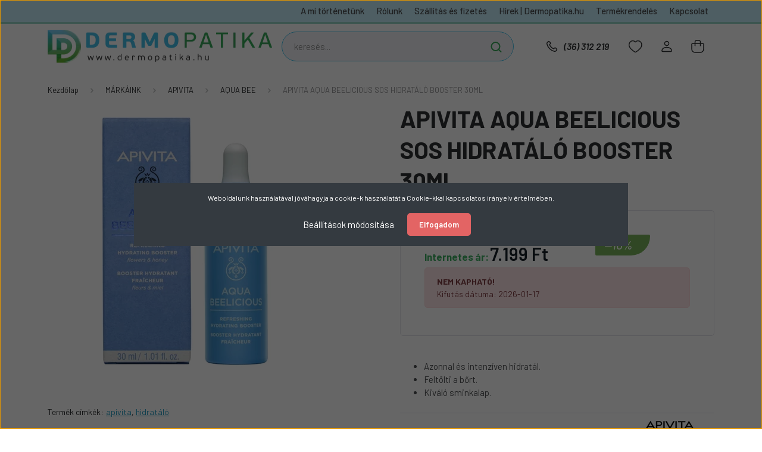

--- FILE ---
content_type: text/html; charset=UTF-8
request_url: https://dermopatika.hu/apivita-aqua-beelicious-sos-hidratalo-booster-30-1743
body_size: 37166
content:
<!DOCTYPE html>
<html lang="hu" dir="ltr">
<head>
    <title>APIVITA AQUA BEELICIOUS SOS HIDRATÁLÓ BOOSTER 30ML | Dermopatika Webáruház | Eger Dobó Téri Kígyó Patika</title>
    <meta charset="utf-8">
    <meta name="description" content="APIVITA AQUA BEELICIOUS SOS HIDRATÁLÓ BOOSTER 30ML termékünk most 7.199 Ft-os áron elérhető. Vásároljon kényelmesen és biztonságosan webáruházunkból, akár percek alatt! Dermopatika Webáruház | Eger Dobó Téri Kígyó Patika">
    <meta name="robots" content="index, follow">
    <link rel="image_src" href="https://dermopatika.cdn.shoprenter.hu/custom/dermopatika/image/data/product/apivita/APIVITA%20-%20AQUA%20BEELICIOUS%20SOS%20Hidratalo%20BOOSTER%20-%2030ml%20-%20800x800.jpg.webp?lastmod=1719408737.1758626822">
    <meta property="og:title" content="APIVITA AQUA BEELICIOUS SOS HIDRATÁLÓ BOOSTER 30ML" />
    <meta property="og:type" content="product" />
    <meta property="og:url" content="https://dermopatika.hu/apivita-aqua-beelicious-sos-hidratalo-booster-30-1743" />
    <meta property="og:image" content="https://dermopatika.cdn.shoprenter.hu/custom/dermopatika/image/cache/w1719h900q100/product/apivita/APIVITA%20-%20AQUA%20BEELICIOUS%20SOS%20Hidratalo%20BOOSTER%20-%2030ml%20-%20800x800.jpg.webp?lastmod=1719408737.1758626822" />
    <meta property="og:description" content="Azonnal és intenzíven hidratál.Feltölti a bőrt.Kiváló sminkalap." />
    <link href="https://dermopatika.cdn.shoprenter.hu/custom/dermopatika/image/data/Log%C3%B3/LOGO%20FAVICON.png?lastmod=1588847876.1758626822" rel="icon" />
    <link href="https://dermopatika.cdn.shoprenter.hu/custom/dermopatika/image/data/Log%C3%B3/LOGO%20FAVICON.png?lastmod=1588847876.1758626822" rel="apple-touch-icon" />
    <base href="https://dermopatika.hu:443" />
    <meta name="google-site-verification" content="MOol4uGToxJw_6dbocYaglDzJ7_kO59Ga7KwKNgG04I" />


<meta name="google-site-verification" content="2hp5BIp6q4Jq4bzNo3Xn61MCziwMG053PIgwCQJ-pVE" />

<meta name="google-site-verification" content="c1wqRLaVvPQTAawNk6Con5nddQ8ber7OhCGSbl3UbJE" />
<meta name="google-site-verification" content="Y0FMyP4GbyobmZE01Yae_dHs6neniHJvhPpom58qh2c" />
<meta name="facebook-domain-verification" content="x02vsidczywvcn8c4phzg4dbkdx3vw" />
<meta name="google-site-verification=ojLyUd5cuagWEkkbfX4I64Y_Kdat7A6IQh3qCafwCl8" />
<meta name="google-site-verification=ojLyUd5cuagWEkkbfX4I64Y_Kdat7A6IQh3qCafwCl8" />

    <meta name="viewport" content="width=device-width, initial-scale=1, maximum-scale=1, user-scalable=0">
            <link href="https://dermopatika.hu/apivita-aqua-beelicious-sos-hidratalo-booster-30-1743" rel="canonical">
    
            
                    
                <link rel="preconnect" href="https://fonts.gstatic.com" />
    <link rel="preload" as="style" href="https://fonts.googleapis.com/css2?family=Barlow:ital,wght@0,300;0,400;0,500;0,600;0,700;1,300;1,400;1,500;1,600;1,700&display=swap" />
    <link rel="stylesheet" href="https://fonts.googleapis.com/css2?family=Barlow:ital,wght@0,300;0,400;0,500;0,600;0,700;1,300;1,400;1,500;1,600;1,700&display=swap" media="print" onload="this.media='all'" />
    <noscript>
        <link rel="stylesheet" href="https://fonts.googleapis.com/css2?family=Barlow:ital,wght@0,300;0,400;0,500;0,600;0,700;1,300;1,400;1,500;1,600;1,700&display=swap" />
    </noscript>
    <link href="https://cdnjs.cloudflare.com/ajax/libs/fancybox/3.5.7/jquery.fancybox.min.css" rel="stylesheet" />

            <link rel="stylesheet" href="https://dermopatika.cdn.shoprenter.hu/custom/dermopatika/catalog/view/theme/madrid_global/style/1767723329.1689691390.1740743359.1767798338.css?v=null.1758626822" media="screen">
            <link rel="stylesheet" href="https://dermopatika.cdn.shoprenter.hu/custom/dermopatika/catalog/view/theme/madrid_global/stylesheet/stylesheet.css?v=1767798338" media="screen">
        <script>
        window.nonProductQuality = 100;
    </script>
    <script src="//ajax.googleapis.com/ajax/libs/jquery/1.10.2/jquery.min.js"></script>
    <script>window.jQuery || document.write('<script src="https://dermopatika.cdn.shoprenter.hu/catalog/view/javascript/jquery/jquery-1.10.2.min.js?v=1484139539"><\/script>');</script>

                
        
    
    <!-- Header JavaScript codes -->
            <script src="https://dermopatika.cdn.shoprenter.hu/web/compiled/js/base.js?v=1768402759"></script>
                    <script src="https://dermopatika.cdn.shoprenter.hu/web/compiled/js/countdown.js?v=1768402759"></script>
                    <script src="https://dermopatika.cdn.shoprenter.hu/web/compiled/js/before_starter2_head.js?v=1768402759"></script>
                    <script src="https://dermopatika.cdn.shoprenter.hu/web/compiled/js/before_starter2_productpage.js?v=1768402759"></script>
                    <script src="https://dermopatika.cdn.shoprenter.hu/web/compiled/js/productreview.js?v=1768402759"></script>
                    <script src="https://dermopatika.cdn.shoprenter.hu/web/compiled/js/nanobar.js?v=1768402759"></script>
                    <!-- Header jQuery onLoad scripts -->
    <script>window.countdownFormat='%D:%H:%M:%S';var BASEURL='https://dermopatika.hu';Currency={"symbol_left":"","symbol_right":" Ft","decimal_place":0,"decimal_point":",","thousand_point":".","currency":"HUF","value":1};var ShopRenter=ShopRenter||{};ShopRenter.product={"id":1743,"sku":"N000105876","currency":"HUF","unitName":"db","price":7199.1000000000004,"name":"APIVITA AQUA BEELICIOUS SOS HIDRAT\u00c1L\u00d3 BOOSTER 30ML","brand":"Apivita","currentVariant":[],"parent":{"id":1743,"sku":"N000105876","unitName":"db","price":7199.1000000000004,"name":"APIVITA AQUA BEELICIOUS SOS HIDRAT\u00c1L\u00d3 BOOSTER 30ML"}};$(document).ready(function(){});$(window).load(function(){var init_similar_products_Scroller=function(){$("#similar_products .aurora-scroll-click-mode").each(function(){var max=0;$(this).find($(".list_prouctname")).each(function(){var h=$(this).height();max=h>max?h:max;});$(this).find($(".list_prouctname")).each(function(){$(this).height(max);});});$("#similar_products .aurora-scroll-click-mode").auroraScroll({autoMode:"click",frameRate:60,speed:2.5,direction:-1,elementClass:"product-snapshot",pauseAfter:false,horizontal:true,visible:1,arrowsPosition:2},function(){initAurora();});}
init_similar_products_Scroller();});$(function(){$('.row.manufactureroffer-row').slick({slidesToShow:10,slidesToScroll:1,autoplay:true,autoplaySpeed:2000,responsive:[{breakpoint:1200,settings:{slidesToShow:5}},{breakpoint:768,settings:{slidesToShow:3}}]});});</script><script id='merchantWidgetScript'src="https://www.gstatic.com/shopping/merchant/merchantwidget.js"defer></script><script>merchantWidgetScript.addEventListener('load',function(){merchantwidget.start({merchant_id:657144395,position:'bottom-right',region:'HU',});});</script><script src="https://dermopatika.cdn.shoprenter.hu/web/compiled/js/vue/manifest.bundle.js?v=1768402756"></script><script>var ShopRenter=ShopRenter||{};ShopRenter.onCartUpdate=function(callable){document.addEventListener('cartChanged',callable)};ShopRenter.onItemAdd=function(callable){document.addEventListener('AddToCart',callable)};ShopRenter.onItemDelete=function(callable){document.addEventListener('deleteCart',callable)};ShopRenter.onSearchResultViewed=function(callable){document.addEventListener('AuroraSearchResultViewed',callable)};ShopRenter.onSubscribedForNewsletter=function(callable){document.addEventListener('AuroraSubscribedForNewsletter',callable)};ShopRenter.onCheckoutInitiated=function(callable){document.addEventListener('AuroraCheckoutInitiated',callable)};ShopRenter.onCheckoutShippingInfoAdded=function(callable){document.addEventListener('AuroraCheckoutShippingInfoAdded',callable)};ShopRenter.onCheckoutPaymentInfoAdded=function(callable){document.addEventListener('AuroraCheckoutPaymentInfoAdded',callable)};ShopRenter.onCheckoutOrderConfirmed=function(callable){document.addEventListener('AuroraCheckoutOrderConfirmed',callable)};ShopRenter.onCheckoutOrderPaid=function(callable){document.addEventListener('AuroraOrderPaid',callable)};ShopRenter.onCheckoutOrderPaidUnsuccessful=function(callable){document.addEventListener('AuroraOrderPaidUnsuccessful',callable)};ShopRenter.onProductPageViewed=function(callable){document.addEventListener('AuroraProductPageViewed',callable)};ShopRenter.onMarketingConsentChanged=function(callable){document.addEventListener('AuroraMarketingConsentChanged',callable)};ShopRenter.onCustomerRegistered=function(callable){document.addEventListener('AuroraCustomerRegistered',callable)};ShopRenter.onCustomerLoggedIn=function(callable){document.addEventListener('AuroraCustomerLoggedIn',callable)};ShopRenter.onCustomerUpdated=function(callable){document.addEventListener('AuroraCustomerUpdated',callable)};ShopRenter.onCartPageViewed=function(callable){document.addEventListener('AuroraCartPageViewed',callable)};ShopRenter.customer={"userId":0,"userClientIP":"3.144.210.22","userGroupId":8,"customerGroupTaxMode":"gross","customerGroupPriceMode":"only_gross","email":"","phoneNumber":"","name":{"firstName":"","lastName":""}};ShopRenter.theme={"name":"madrid_global","family":"madrid","parent":""};ShopRenter.shop={"name":"dermopatika","locale":"hu","currency":{"code":"HUF","rate":1},"domain":"dermopatika.myshoprenter.hu"};ShopRenter.page={"route":"product\/product","queryString":"apivita-aqua-beelicious-sos-hidratalo-booster-30-1743"};ShopRenter.formSubmit=function(form,callback){callback();};let loadedAsyncScriptCount=0;function asyncScriptLoaded(position){loadedAsyncScriptCount++;if(position==='body'){if(document.querySelectorAll('.async-script-tag').length===loadedAsyncScriptCount){if(/complete|interactive|loaded/.test(document.readyState)){document.dispatchEvent(new CustomEvent('asyncScriptsLoaded',{}));}else{document.addEventListener('DOMContentLoaded',()=>{document.dispatchEvent(new CustomEvent('asyncScriptsLoaded',{}));});}}}}</script><script type="text/javascript"async class="async-script-tag"onload="asyncScriptLoaded('header')"src="https://static2.rapidsearch.dev/resultpage.js?shop=dermopatika.shoprenter.hu"></script><script type="text/javascript"async class="async-script-tag"onload="asyncScriptLoaded('header')"src="https://onsite.optimonk.com/script.js?account=165865"></script><script type="text/javascript"src="https://dermopatika.cdn.shoprenter.hu/web/compiled/js/vue/customerEventDispatcher.bundle.js?v=1768402756"></script><!--Custom header scripts--><script id="barat_hud_sr_script">var hst=document.createElement("script");hst.src="//admin.fogyasztobarat.hu/h-api.js";hst.type="text/javascript";hst.setAttribute("data-id","GAK6DOFL");hst.setAttribute("id","fbarat");var hs=document.getElementById("barat_hud_sr_script");hs.parentNode.insertBefore(hst,hs);</script><script id='merchantWidgetScript'src="https://www.gstatic.com/shopping/merchant/merchantwidget.js"defer></script><script>merchantWidgetScript.addEventListener('load',function(){merchantwidget.start({merchant_id:657144395,position:'BOTTOM_RIGHT',region:'HU',});});</script><script>(function(h,e,a,t,m,p){m=e.createElement(a);m.async=!0;m.src=t;p=e.getElementsByTagName(a)[0];p.parentNode.insertBefore(m,p);})(window,document,'script','https://u.heatmap.it/log.js');</script>                
            
            <script>window.dataLayer=window.dataLayer||[];function gtag(){dataLayer.push(arguments)};var ShopRenter=ShopRenter||{};ShopRenter.config=ShopRenter.config||{};ShopRenter.config.googleConsentModeDefaultValue="denied";</script>                        <script type="text/javascript" src="https://dermopatika.cdn.shoprenter.hu/web/compiled/js/vue/googleConsentMode.bundle.js?v=1768402756"></script>

            <!-- Facebook Pixel Code -->
<script>
!function(f,b,e,v,n,t,s)
{if(f.fbq)return;n=f.fbq=function(){n.callMethod?
n.callMethod.apply(n,arguments):n.queue.push(arguments)};
if(!f._fbq)f._fbq=n;n.push=n;n.loaded=!0;n.version='2.0';
n.queue=[];t=b.createElement(e);t.async=!0;
t.src=v;s=b.getElementsByTagName(e)[0];
s.parentNode.insertBefore(t,s)}(window, document,'script',
'https://connect.facebook.net/en_US/fbevents.js');
fbq('consent', 'revoke');
fbq('init', '336376781014883');
fbq('track', 'PageView');
fbq('track', 'AddToCart', {
  content_ids: ['123'], // 'REQUIRED': array of product IDs
  content_type: 'product', // RECOMMENDED: Either product or product_group based on the content_ids or contents being passed.
});
document.addEventListener('AuroraProductPageViewed', function(auroraEvent) {
                    fbq('track', 'ViewContent', {
                        content_type: 'product',
                        content_ids: [auroraEvent.detail.product.id.toString()],
                        value: parseFloat(auroraEvent.detail.product.grossUnitPrice),
                        currency: auroraEvent.detail.product.currency
                    }, {
                        eventID: auroraEvent.detail.event.id
                    });
                });
document.addEventListener('AuroraAddedToCart', function(auroraEvent) {
    var fbpId = [];
    var fbpValue = 0;
    var fbpCurrency = '';

    auroraEvent.detail.products.forEach(function(item) {
        fbpValue += parseFloat(item.grossUnitPrice) * item.quantity;
        fbpId.push(item.id);
        fbpCurrency = item.currency;
    });


    fbq('track', 'AddToCart', {
        content_ids: fbpId,
        content_type: 'product',
        value: fbpValue,
        currency: fbpCurrency
    }, {
        eventID: auroraEvent.detail.event.id
    });
})
window.addEventListener('AuroraMarketingCookie.Changed', function(event) {
            let consentStatus = event.detail.isAccepted ? 'grant' : 'revoke';
            if (typeof fbq === 'function') {
                fbq('consent', consentStatus);
            }
        });
</script>
<noscript><img height="1" width="1" style="display:none"
src="https://www.facebook.com/tr?id=336376781014883&ev=PageView&noscript=1"
/></noscript>
<!-- End Facebook Pixel Code -->
            <!-- Google Tag Manager -->
<meta nam
<!-- End Google Tag Manager -->
            <!-- Global site tag (gtag.js) - Google Ads: 639321006 -->
<script async src="https://www.googletagmanager.com/gtag/js?id=AW-639321006"></script>
<script>
  window.dataLayer = window.dataLayer || [];
  function gtag(){dataLayer.push(arguments);}
  gtag('js', new Date());

  gtag('config', 'AW-639321006');
</script>

            
                <!--Global site tag(gtag.js)--><script async src="https://www.googletagmanager.com/gtag/js?id=AW-639321006"></script><script>window.dataLayer=window.dataLayer||[];function gtag(){dataLayer.push(arguments);}
gtag('js',new Date());gtag('config','AW-639321006',{"allow_enhanced_conversions":true});gtag('config','G-H2EEM0G11M');</script>                                <script type="text/javascript" src="https://dermopatika.cdn.shoprenter.hu/web/compiled/js/vue/GA4EventSender.bundle.js?v=1768402756"></script>

    
    
</head>

    
<body id="body" class="page-body one-pic-element product-page-body madrid_global-body desktop-device-body vertical-category-menu " role="document">
<script>var bodyComputedStyle=window.getComputedStyle(document.body);ShopRenter.theme.breakpoints={'xs':parseInt(bodyComputedStyle.getPropertyValue('--breakpoint-xs')),'sm':parseInt(bodyComputedStyle.getPropertyValue('--breakpoint-sm')),'md':parseInt(bodyComputedStyle.getPropertyValue('--breakpoint-md')),'lg':parseInt(bodyComputedStyle.getPropertyValue('--breakpoint-lg')),'xl':parseInt(bodyComputedStyle.getPropertyValue('--breakpoint-xl'))}</script><!--Google Tag Manager(noscript)--><meta name=<!--End Google Tag Manager(noscript)-->
                    

<!-- cached --><div class="Fixed nanobar bg-dark js-nanobar-first-login">
    <div class="container nanobar-container">
        <div class="row flex-column flex-sm-row">
            <div class="col-12 col-sm-6 col-lg-8 nanobar-text-cookies align-self-center text-sm-left">
                Weboldalunk használatával jóváhagyja a cookie-k használatát a Cookie-kkal kapcsolatos irányelv értelmében.
            </div>
            <div class="col-12 col-sm-6 col-lg-4 nanobar-buttons m-sm-0 text-center text-sm-right">
                <a href="#" class="btn btn-link nanobar-settings-button js-nanobar-settings-button">
                    Beállítások módosítása
                </a>
                <a href="#" class="btn btn-primary nanobar-btn js-nanobar-close-cookies" data-button-save-text="Beállítások mentése">
                    Elfogadom
                </a>
            </div>
        </div>
        <div class="nanobar-cookies js-nanobar-cookies flex-column flex-sm-row text-left pt-3 mt-3" style="display: none;">
            <div class="form-check pt-2 pb-2 pr-2 mb-0">
                <input class="form-check-input" type="checkbox" name="required_cookies" disabled checked />
                <label class="form-check-label">
                    Szükséges cookie-k
                    <div class="cookies-help-text text-muted">
                        Ezek a cookie-k segítenek abban, hogy a webáruház használható és működőképes legyen.
                    </div>
                </label>
            </div>
            <div class="form-check pt-2 pb-2 pr-2 mb-0">
                <input class="form-check-input js-nanobar-marketing-cookies" type="checkbox" name="marketing_cookies"
                         checked />
                <label class="form-check-label">
                    Marketing cookie-k
                    <div class="cookies-help-text text-muted">
                        Ezeket a cookie-k segítenek abban, hogy az Ön érdeklődési körének megfelelő reklámokat és termékeket jelenítsük meg a webáruházban.
                    </div>
                </label>
            </div>
        </div>
    </div>
</div>

<script>
    (function ($) {
        $(document).ready(function () {
            new AuroraNanobar.FirstLogNanobarCheckbox(jQuery('.js-nanobar-first-login'), 'modal');
        });
    })(jQuery);
</script>
<!-- /cached -->
<!-- cached --><div class="Fixed nanobar bg-dark js-nanobar-free-shipping">
    <div class="container nanobar-container">
        <button type="button" class="close js-nanobar-close" aria-label="Close">
            <span aria-hidden="true">&times;</span>
        </button>
        <div class="nanobar-text px-3"></div>
    </div>
</div>

<script>$(document).ready(function(){document.nanobarInstance=new AuroraNanobar.FreeShippingNanobar($('.js-nanobar-free-shipping'),'modal','0','','1');});</script><!-- /cached -->
                <!-- page-wrap -->

                <div class="page-wrap">
                                                

    <header class="sticky-head">
        <div class="sticky-head-inner">
                    <div class="header-top-line">
                <div class="container">
                    <div class="header-top d-flex justify-content-end">
                        <!-- cached -->
    <ul class="nav headermenu-list">
                    <li class="nav-item">
                <a href="https://dermopatika.hu/a-mi-tortenetunk"
                   target="_self"
                   class="nav-link "
                    title="A mi történetünk"
                >
                    A mi történetünk
                </a>
                            </li>
                    <li class="nav-item">
                <a href="https://dermopatika.hu/rolunk-51"
                   target="_self"
                   class="nav-link "
                    title="Rólunk"
                >
                    Rólunk
                </a>
                            </li>
                    <li class="nav-item">
                <a href="https://dermopatika.hu/szallitas-es-fizetes"
                   target="_self"
                   class="nav-link "
                    title="Szállítás és fizetés"
                >
                    Szállítás és fizetés
                </a>
                            </li>
                    <li class="nav-item">
                <a href="https://dermopatika.hu/hirek-1"
                   target="_self"
                   class="nav-link "
                    title="Hírek | Dermopatika.hu"
                >
                    Hírek | Dermopatika.hu
                </a>
                            </li>
                    <li class="nav-item">
                <a href="https://dermopatika.hu/termekrendeles"
                   target="_self"
                   class="nav-link "
                    title="Termékrendelés"
                >
                    Termékrendelés
                </a>
                            </li>
                    <li class="nav-item">
                <a href="https://dermopatika.hu/index.php?route=information/contact"
                   target="_self"
                   class="nav-link "
                    title="Kapcsolat"
                >
                    Kapcsolat
                </a>
                            </li>
            </ul>
            <script>$(function(){if($(window).width()>992){window.addEventListener('load',function(){var menu_triggers=document.querySelectorAll('.headermenu-list li.dropdown > a');for(var i=0;i<menu_triggers.length;i++){menu_triggers[i].addEventListener('focus',function(e){for(var j=0;j<menu_triggers.length;j++){menu_triggers[j].parentNode.classList.remove('focus');}
this.parentNode.classList.add('focus');},false);menu_triggers[i].addEventListener('touchend',function(e){if(!this.parentNode.classList.contains('focus')){e.preventDefault();e.target.focus();}},false);}},false);}});</script>    <!-- /cached -->
                        
                        
                    </div>
                </div>
            </div>
            <div class="header-middle-line ">
                <div class="container">
                    <div class="header-middle">
                        <nav class="navbar navbar-expand-lg">
                            <button id="js-hamburger-icon" class="d-flex d-lg-none" title="Menü">
                                <div class="hamburger-icon position-relative">
                                    <div class="hamburger-icon-line position-absolute line-1"></div>
                                    <div class="hamburger-icon-line position-absolute line-3"></div>
                                </div>
                            </button>
                                                            <!-- cached -->
    <a class="navbar-brand" href="/"><img style="border: 0; max-width: 377px;" src="https://dermopatika.cdn.shoprenter.hu/custom/dermopatika/image/cache/w377h60m00/Log%C3%B3/dermopatika-logo-.webp?v=1749018785" title="Dermopatika webáruház" alt="Dermopatika webáruház" /></a>
<!-- /cached -->
                                
<div class="dropdown search-module d-flex">
    <div class="input-group">
        <input class="form-control disableAutocomplete" type="text" placeholder="keresés..." value=""
               id="filter_keyword" 
               onclick="this.value=(this.value==this.defaultValue)?'':this.value;"/>
        <div class="input-group-append">
            <button title="Keresés" class="btn btn-link" onclick="moduleSearch();">
                <svg width="19" height="18" viewBox="0 0 19 18" fill="none" xmlns="http://www.w3.org/2000/svg">
    <path d="M17.4492 17L13.4492 13M8.47698 15.0555C4.59557 15.0555 1.44922 11.9092 1.44922 8.02776C1.44922 4.14635 4.59557 1 8.47698 1C12.3584 1 15.5047 4.14635 15.5047 8.02776C15.5047 11.9092 12.3584 15.0555 8.47698 15.0555Z" stroke="currentColor" stroke-width="2" stroke-linecap="round" stroke-linejoin="round"/>
</svg>

            </button>
        </div>
    </div>

    <input type="hidden" id="filter_description" value="0"/>
    <input type="hidden" id="search_shopname" value="dermopatika"/>
    <div id="results" class="dropdown-menu search-results p-0"></div>
</div>



                                                                                    <a class="nav-link header-phone-box header-middle-right-link d-none d-lg-flex" href="tel:(36) 312 219">
                                <svg width="24" height="24" viewBox="0 0 24 24" fill="none" xmlns="http://www.w3.org/2000/svg">
    <path fill-rule="evenodd" clip-rule="evenodd" d="M10.8561 13.1444C9.68615 11.9744 8.80415 10.6644 8.21815 9.33536C8.09415 9.05436 8.16715 8.72536 8.38415 8.50836L9.20315 7.69036C9.87415 7.01936 9.87415 6.07036 9.28815 5.48436L8.11415 4.31036C7.33315 3.52936 6.06715 3.52936 5.28615 4.31036L4.63415 4.96236C3.89315 5.70336 3.58415 6.77236 3.78415 7.83236C4.27815 10.4454 5.79615 13.3064 8.24515 15.7554C10.6941 18.2044 13.5551 19.7224 16.1681 20.2164C17.2281 20.4164 18.2971 20.1074 19.0381 19.3664L19.6891 18.7154C20.4701 17.9344 20.4701 16.6684 19.6891 15.8874L18.5161 14.7144C17.9301 14.1284 16.9801 14.1284 16.3951 14.7144L15.4921 15.6184C15.2751 15.8354 14.9461 15.9084 14.6651 15.7844C13.3361 15.1974 12.0261 14.3144 10.8561 13.1444Z" stroke="currentColor" stroke-width="1.5" stroke-linecap="round" stroke-linejoin="round"/>
</svg>

                                (36) 312 219
                            </a>
                                                                                    <div id="js-wishlist-module-wrapper">
                                <hx:include src="/_fragment?_path=_format%3Dhtml%26_locale%3Den%26_controller%3Dmodule%252Fwishlist&amp;_hash=hY4oW77xE6MgKYRyj73dput4qZynp3KrAyx2AFpxSJY%3D"></hx:include>
                            </div>
                                                        <!-- cached -->
    <ul class="nav login-list">
                    <li class="nav-item">
                <a class="nav-link header-middle-right-link" href="index.php?route=account/login" title="Belépés / Regisztráció">
                    <span class="header-user-icon">
                        <svg width="18" height="20" viewBox="0 0 18 20" fill="none" xmlns="http://www.w3.org/2000/svg">
    <path fill-rule="evenodd" clip-rule="evenodd" d="M11.4749 2.52513C12.8417 3.89197 12.8417 6.10804 11.4749 7.47488C10.1081 8.84172 7.89199 8.84172 6.52515 7.47488C5.15831 6.10804 5.15831 3.89197 6.52515 2.52513C7.89199 1.15829 10.1081 1.15829 11.4749 2.52513Z" stroke="currentColor" stroke-width="1.5" stroke-linecap="round" stroke-linejoin="round"/>
    <path fill-rule="evenodd" clip-rule="evenodd" d="M1 16.5V17.5C1 18.052 1.448 18.5 2 18.5H16C16.552 18.5 17 18.052 17 17.5V16.5C17 13.474 13.048 11.508 9 11.508C4.952 11.508 1 13.474 1 16.5Z" stroke="currentColor" stroke-width="1.5" stroke-linecap="round" stroke-linejoin="round"/>
</svg>

                    </span>
                </a>
            </li>
            </ul>
<!-- /cached -->
                            <div id="header-cart-wrapper">
                                <div id="js-cart">
                                    <hx:include src="/_fragment?_path=_format%3Dhtml%26_locale%3Den%26_controller%3Dmodule%252Fcart&amp;_hash=dQaTw0MUydchinnDeCEjm4VSX8h4GhMnpcu%2F4uFKufk%3D"></hx:include>
                                </div>
                            </div>
                        </nav>
                    </div>
                </div>
            </div>
            <div class="header-bottom-line d-lg-block">
                <div class="container">
                    


                    
            <div id="module_category_wrapper" class="module-category-wrapper">
        <div id="category" class="module content-module header-position hide-top category-module" >
                    <div class="module-body">
                    <div id="category-nav">
        

    <ul class="nav nav-pills category category-menu sf-menu sf-horizontal cached">
        <li id="cat_737" class="nav-item item category-list module-list even">
    <a href="https://dermopatika.hu/szettek-csomagajanlatok" class="nav-link">
                                    <img
    src='https://dermopatika.cdn.shoprenter.hu/custom/dermopatika/image/cache/w24h24q100/23-redesign/ziplock-bag.svg?lastmod=0.1758626822'

    
            width="24"
    
            height="24"
    
    
    
    alt="Szettek, csomagajánlatok"

    
    />

                <span>Szettek, csomagajánlatok</span>
    </a>
    </li><li id="cat_562" class="nav-item item category-list module-list parent odd">
    <a href="https://dermopatika.hu/akcio" class="nav-link">
                                    <img
    src='https://dermopatika.cdn.shoprenter.hu/custom/dermopatika/image/cache/w24h24q100/23-redesign/kedvezmenyek.svg?lastmod=0.1758626822'

    
            width="24"
    
            height="24"
    
    
    
    alt="Kedvezmények"

    
    />

                <span>Kedvezmények</span>
    </a>
            <ul class="nav flex-column children"><li id="cat_796" class="nav-item item category-list module-list even">
    <a href="https://dermopatika.hu/akcio/-25-nuxe-reve-de-miel-termekekre" class="nav-link">
                <span>-25 % NUXE REVE DE MIEL termékekre</span>
    </a>
    </li><li id="cat_791" class="nav-item item category-list module-list odd">
    <a href="https://dermopatika.hu/akcio/-40-kedvezmeny-nuxe-prodigieuse-boost-termekekre" class="nav-link">
                <span>-40% KEDVEZMÉNY NUXE PRODIGIEUSE BOOST TERMÉKEKRE</span>
    </a>
    </li></ul>
    </li><li id="cat_157" class="nav-item item category-list module-list parent even">
    <a href="https://dermopatika.hu/markak-157" class="nav-link">
                                    <img
    src='https://dermopatika.cdn.shoprenter.hu/custom/dermopatika/image/cache/w24h24q100/23-redesign/markak.svg?lastmod=0.1758626822'

    
            width="24"
    
            height="24"
    
    
    
    alt="MÁRKÁINK"

    
    />

                <span>MÁRKÁINK</span>
    </a>
            <ul class="nav flex-column children"><li id="cat_168" class="nav-item item category-list module-list parent even">
    <a href="https://dermopatika.hu/markak-157/apivita-168" class="nav-link">
                <span>APIVITA</span>
    </a>
            <ul class="nav flex-column children"><li id="cat_188" class="nav-item item category-list module-list even">
    <a href="https://dermopatika.hu/markak-157/apivita-168/hajkondicionalok-188" class="nav-link">
                <span>HAJKONDÍCIONÁLÓK</span>
    </a>
    </li><li id="cat_192" class="nav-item item category-list module-list odd">
    <a href="https://dermopatika.hu/markak-157/apivita-168/samponok-192" class="nav-link">
                <span>SAMPONOK</span>
    </a>
    </li><li id="cat_195" class="nav-item item category-list module-list odd">
    <a href="https://dermopatika.hu/markak-157/apivita-168/torokfertotlenito-cukorkak-195" class="nav-link">
                <span>TOROKFERTŐTLENÍTÓ CUKORKÁK</span>
    </a>
    </li></ul>
    </li><li id="cat_164" class="nav-item item category-list module-list parent even">
    <a href="https://dermopatika.hu/markak-157/bioderma-164" class="nav-link">
                <span>BIODERMA</span>
    </a>
            <ul class="nav flex-column children"><li id="cat_174" class="nav-item item category-list module-list even">
    <a href="https://dermopatika.hu/markak-157/bioderma-164/abc-derm-174" class="nav-link">
                <span>ABC DERM</span>
    </a>
    </li><li id="cat_175" class="nav-item item category-list module-list odd">
    <a href="https://dermopatika.hu/markak-157/bioderma-164/atoderm-175" class="nav-link">
                <span>ATODERM</span>
    </a>
    </li><li id="cat_176" class="nav-item item category-list module-list even">
    <a href="https://dermopatika.hu/markak-157/bioderma-164/cicabio-176" class="nav-link">
                <span>CICABIO</span>
    </a>
    </li><li id="cat_177" class="nav-item item category-list module-list odd">
    <a href="https://dermopatika.hu/markak-157/bioderma-164/hydrabio-177" class="nav-link">
                <span>HYDRABIO</span>
    </a>
    </li><li id="cat_178" class="nav-item item category-list module-list even">
    <a href="https://dermopatika.hu/markak-157/bioderma-164/node-178" class="nav-link">
                <span>NODE</span>
    </a>
    </li><li id="cat_179" class="nav-item item category-list module-list odd">
    <a href="https://dermopatika.hu/markak-157/bioderma-164/photoderm-179" class="nav-link">
                <span>PHOTODERM</span>
    </a>
    </li><li id="cat_180" class="nav-item item category-list module-list even">
    <a href="https://dermopatika.hu/markak-157/bioderma-164/sebium-180" class="nav-link">
                <span>SEBIUM</span>
    </a>
    </li><li id="cat_181" class="nav-item item category-list module-list odd">
    <a href="https://dermopatika.hu/markak-157/bioderma-164/sensibio-181" class="nav-link">
                <span>SENSIBIO</span>
    </a>
    </li></ul>
    </li><li id="cat_172" class="nav-item item category-list module-list parent odd">
    <a href="https://dermopatika.hu/markak-157/biomed-172" class="nav-link">
                <span>BIOMED</span>
    </a>
            <ul class="nav flex-column children"><li id="cat_307" class="nav-item item category-list module-list even">
    <a href="https://dermopatika.hu/markak-157/biomed-172/arnika-307" class="nav-link">
                <span>ÁRNIKA</span>
    </a>
    </li><li id="cat_308" class="nav-item item category-list module-list odd">
    <a href="https://dermopatika.hu/markak-157/biomed-172/fekete-nadalyto-308" class="nav-link">
                <span>FEKETE NADÁLYTŐ</span>
    </a>
    </li><li id="cat_309" class="nav-item item category-list module-list even">
    <a href="https://dermopatika.hu/markak-157/biomed-172/koromvirag-309" class="nav-link">
                <span>KÖRÖMVIRÁG</span>
    </a>
    </li><li id="cat_311" class="nav-item item category-list module-list odd">
    <a href="https://dermopatika.hu/markak-157/biomed-172/ordogcsaklya-311" class="nav-link">
                <span>ÖRDÖGCSÁKLYA</span>
    </a>
    </li><li id="cat_312" class="nav-item item category-list module-list even">
    <a href="https://dermopatika.hu/markak-157/biomed-172/perilla-312" class="nav-link">
                <span>PERILLA</span>
    </a>
    </li><li id="cat_313" class="nav-item item category-list module-list odd">
    <a href="https://dermopatika.hu/markak-157/biomed-172/rozmaring-313" class="nav-link">
                <span>ROZMARING</span>
    </a>
    </li><li id="cat_315" class="nav-item item category-list module-list even">
    <a href="https://dermopatika.hu/markak-157/biomed-172/vadgesztenye-315" class="nav-link">
                <span>VADGESZTENYE</span>
    </a>
    </li></ul>
    </li><li id="cat_163" class="nav-item item category-list module-list parent even">
    <a href="https://dermopatika.hu/markak-157/cerave-163" class="nav-link">
                <span>CERAVE</span>
    </a>
            <ul class="nav flex-column children"><li id="cat_230" class="nav-item item category-list module-list even">
    <a href="https://dermopatika.hu/markak-157/cerave-163/arctisztitok-230" class="nav-link">
                <span>ARCTISZTÍTÓK</span>
    </a>
    </li><li id="cat_231" class="nav-item item category-list module-list odd">
    <a href="https://dermopatika.hu/markak-157/cerave-163/hidratalok-231" class="nav-link">
                <span>HIDRATÁLÓK</span>
    </a>
    </li></ul>
    </li><li id="cat_169" class="nav-item item category-list module-list parent odd">
    <a href="https://dermopatika.hu/markak-157/eucerin-169" class="nav-link">
                <span>EUCERIN</span>
    </a>
            <ul class="nav flex-column children"><li id="cat_508" class="nav-item item category-list module-list even">
    <a href="https://dermopatika.hu/markak-157/eucerin-169/ajandekcsomagok" class="nav-link">
                <span>Ajándékcsomagok</span>
    </a>
    </li><li id="cat_232" class="nav-item item category-list module-list odd">
    <a href="https://dermopatika.hu/markak-157/eucerin-169/anti-pigment-232" class="nav-link">
                <span>ANTI PIGMENT</span>
    </a>
    </li><li id="cat_233" class="nav-item item category-list module-list even">
    <a href="https://dermopatika.hu/markak-157/eucerin-169/anti-redness-233" class="nav-link">
                <span>ANTI REDNESS</span>
    </a>
    </li><li id="cat_234" class="nav-item item category-list module-list odd">
    <a href="https://dermopatika.hu/markak-157/eucerin-169/aquaphor-234" class="nav-link">
                <span>AQUAPHOR</span>
    </a>
    </li><li id="cat_235" class="nav-item item category-list module-list even">
    <a href="https://dermopatika.hu/markak-157/eucerin-169/aquaporin-235" class="nav-link">
                <span>AQUAPORIN</span>
    </a>
    </li><li id="cat_236" class="nav-item item category-list module-list odd">
    <a href="https://dermopatika.hu/markak-157/eucerin-169/atopicontrol-236" class="nav-link">
                <span>ATOPICONTROL</span>
    </a>
    </li><li id="cat_237" class="nav-item item category-list module-list even">
    <a href="https://dermopatika.hu/markak-157/eucerin-169/dermato-clean-237" class="nav-link">
                <span>DERMATO CLEAN</span>
    </a>
    </li><li id="cat_238" class="nav-item item category-list module-list odd">
    <a href="https://dermopatika.hu/markak-157/eucerin-169/dermocapillare-238" class="nav-link">
                <span>DERMOCAPILLARE</span>
    </a>
    </li><li id="cat_239" class="nav-item item category-list module-list even">
    <a href="https://dermopatika.hu/markak-157/eucerin-169/dermopure-239" class="nav-link">
                <span>DERMOPURE</span>
    </a>
    </li><li id="cat_240" class="nav-item item category-list module-list odd">
    <a href="https://dermopatika.hu/markak-157/eucerin-169/elasticity-filler-240" class="nav-link">
                <span>ELASTICITY-FILLER</span>
    </a>
    </li><li id="cat_242" class="nav-item item category-list module-list even">
    <a href="https://dermopatika.hu/markak-157/eucerin-169/hyaluron-filler-242" class="nav-link">
                <span>HYALURON-FILLER</span>
    </a>
    </li><li id="cat_244" class="nav-item item category-list module-list odd">
    <a href="https://dermopatika.hu/markak-157/eucerin-169/ph5-244" class="nav-link">
                <span>PH5</span>
    </a>
    </li><li id="cat_245" class="nav-item item category-list module-list even">
    <a href="https://dermopatika.hu/markak-157/eucerin-169/q10-active-245" class="nav-link">
                <span>Q10 ACTIVE</span>
    </a>
    </li><li id="cat_246" class="nav-item item category-list module-list odd">
    <a href="https://dermopatika.hu/markak-157/eucerin-169/sun-246" class="nav-link">
                <span>SUN</span>
    </a>
    </li><li id="cat_247" class="nav-item item category-list module-list even">
    <a href="https://dermopatika.hu/markak-157/eucerin-169/urea-repair-247" class="nav-link">
                <span>UREA REPAIR</span>
    </a>
    </li><li id="cat_248" class="nav-item item category-list module-list odd">
    <a href="https://dermopatika.hu/markak-157/eucerin-169/volume-filler-248" class="nav-link">
                <span>VOLUME-FILLER</span>
    </a>
    </li></ul>
    </li><li id="cat_162" class="nav-item item category-list module-list parent even">
    <a href="https://dermopatika.hu/markak-157/la-roche-posay-162" class="nav-link">
                <span>LA ROCHE POSAY</span>
    </a>
            <ul class="nav flex-column children"><li id="cat_215" class="nav-item item category-list module-list even">
    <a href="https://dermopatika.hu/markak-157/la-roche-posay-162/anthelios-215" class="nav-link">
                <span>ANTHELIOS</span>
    </a>
    </li><li id="cat_216" class="nav-item item category-list module-list odd">
    <a href="https://dermopatika.hu/markak-157/la-roche-posay-162/arctisztitok-216" class="nav-link">
                <span>ARCTISZTÍTÓK</span>
    </a>
    </li><li id="cat_217" class="nav-item item category-list module-list even">
    <a href="https://dermopatika.hu/markak-157/la-roche-posay-162/cicaplast-217" class="nav-link">
                <span>CICAPLAST</span>
    </a>
    </li><li id="cat_218" class="nav-item item category-list module-list odd">
    <a href="https://dermopatika.hu/markak-157/la-roche-posay-162/deo-golyos-218" class="nav-link">
                <span>DEO GOLYÓS</span>
    </a>
    </li><li id="cat_219" class="nav-item item category-list module-list even">
    <a href="https://dermopatika.hu/markak-157/la-roche-posay-162/effaclar-219" class="nav-link">
                <span>EFFACLAR</span>
    </a>
    </li><li id="cat_220" class="nav-item item category-list module-list odd">
    <a href="https://dermopatika.hu/markak-157/la-roche-posay-162/hyalu-b5-220" class="nav-link">
                <span>HYALU B5</span>
    </a>
    </li><li id="cat_221" class="nav-item item category-list module-list even">
    <a href="https://dermopatika.hu/markak-157/la-roche-posay-162/hydraphase-221" class="nav-link">
                <span>HYDRAPHASE</span>
    </a>
    </li><li id="cat_223" class="nav-item item category-list module-list odd">
    <a href="https://dermopatika.hu/markak-157/la-roche-posay-162/kerium-223" class="nav-link">
                <span>KERIUM</span>
    </a>
    </li><li id="cat_224" class="nav-item item category-list module-list even">
    <a href="https://dermopatika.hu/markak-157/la-roche-posay-162/lipikar-224" class="nav-link">
                <span>LIPIKAR</span>
    </a>
    </li><li id="cat_225" class="nav-item item category-list module-list odd">
    <a href="https://dermopatika.hu/markak-157/la-roche-posay-162/nutritic-225" class="nav-link">
                <span>NUTRITIC</span>
    </a>
    </li><li id="cat_227" class="nav-item item category-list module-list even">
    <a href="https://dermopatika.hu/markak-157/la-roche-posay-162/redermic-227" class="nav-link">
                <span>REDERMIC</span>
    </a>
    </li></ul>
    </li><li id="cat_271" class="nav-item item category-list module-list parent odd">
    <a href="https://dermopatika.hu/markak-157/nuxe-271" class="nav-link">
                <span>NUXE</span>
    </a>
            <ul class="nav flex-column children"><li id="cat_786" class="nav-item item category-list module-list even">
    <a href="https://dermopatika.hu/markak-157/nuxe-271/reve-de-the-786" class="nav-link">
                <span> REVE DE THÉ</span>
    </a>
    </li><li id="cat_798" class="nav-item item category-list module-list odd">
    <a href="https://dermopatika.hu/markak-157/nuxe-271/hair-prodigieux-798" class="nav-link">
                <span>HAIR PRODIGIEUX</span>
    </a>
    </li><li id="cat_781" class="nav-item item category-list module-list even">
    <a href="https://dermopatika.hu/markak-157/nuxe-271/prodigieuse-boost" class="nav-link">
                <span>PRODIGIEUSE BOOST</span>
    </a>
    </li><li id="cat_584" class="nav-item item category-list module-list odd">
    <a href="https://dermopatika.hu/markak-157/nuxe-271/sun" class="nav-link">
                <span>SUN</span>
    </a>
    </li><li id="cat_787" class="nav-item item category-list module-list even">
    <a href="https://dermopatika.hu/markak-157/nuxe-271/super-serum-787" class="nav-link">
                <span>SUPER SÉRUM</span>
    </a>
    </li><li id="cat_788" class="nav-item item category-list module-list odd">
    <a href="https://dermopatika.hu/markak-157/nuxe-271/sweet-lemon-788" class="nav-link">
                <span>SWEET LEMON</span>
    </a>
    </li><li id="cat_792" class="nav-item item category-list module-list even">
    <a href="https://dermopatika.hu/markak-157/nuxe-271/zinc-power-792" class="nav-link">
                <span>ZINC POWER</span>
    </a>
    </li><li id="cat_272" class="nav-item item category-list module-list odd">
    <a href="https://dermopatika.hu/markak-157/nuxe-271/aquabella-272" class="nav-link">
                <span>AQUABELLA</span>
    </a>
    </li><li id="cat_274" class="nav-item item category-list module-list even">
    <a href="https://dermopatika.hu/markak-157/nuxe-271/creme-fraiche-274" class="nav-link">
                <span>CREME FRAICHE</span>
    </a>
    </li><li id="cat_275" class="nav-item item category-list module-list odd">
    <a href="https://dermopatika.hu/markak-157/nuxe-271/creme-prodigiuse-275" class="nav-link">
                <span>CREME PRODIGIUSE BB CREAM</span>
    </a>
    </li><li id="cat_276" class="nav-item item category-list module-list even">
    <a href="https://dermopatika.hu/markak-157/nuxe-271/huile-prodigiuse-276" class="nav-link">
                <span>HUILE PRODIGIUSE</span>
    </a>
    </li><li id="cat_277" class="nav-item item category-list module-list odd">
    <a href="https://dermopatika.hu/markak-157/nuxe-271/insta-mask-277" class="nav-link">
                <span>INSTA-MASK</span>
    </a>
    </li><li id="cat_278" class="nav-item item category-list module-list even">
    <a href="https://dermopatika.hu/markak-157/nuxe-271/men-278" class="nav-link">
                <span>MEN</span>
    </a>
    </li><li id="cat_279" class="nav-item item category-list module-list odd">
    <a href="https://dermopatika.hu/markak-157/nuxe-271/merveillance-expert-279" class="nav-link">
                <span>MERVEILLANCE</span>
    </a>
    </li><li id="cat_282" class="nav-item item category-list module-list even">
    <a href="https://dermopatika.hu/markak-157/nuxe-271/nuxuriance-282" class="nav-link">
                <span>NUXURIANCE</span>
    </a>
    </li><li id="cat_283" class="nav-item item category-list module-list even">
    <a href="https://dermopatika.hu/markak-157/nuxe-271/prodigieux-283" class="nav-link">
                <span>PRODIGIEUX </span>
    </a>
    </li><li id="cat_284" class="nav-item item category-list module-list odd">
    <a href="https://dermopatika.hu/markak-157/nuxe-271/reve-de-miel-284" class="nav-link">
                <span>REVE DE MIEL</span>
    </a>
    </li><li id="cat_285" class="nav-item item category-list module-list even">
    <a href="https://dermopatika.hu/markak-157/nuxe-271/rose-285" class="nav-link">
                <span>Very Rose</span>
    </a>
    </li></ul>
    </li><li id="cat_167" class="nav-item item category-list module-list parent even">
    <a href="https://dermopatika.hu/markak-157/uriage-167" class="nav-link">
                <span>URIAGE</span>
    </a>
            <ul class="nav flex-column children"><li id="cat_287" class="nav-item item category-list module-list even">
    <a href="https://dermopatika.hu/markak-157/uriage-167/age-protect-287" class="nav-link">
                <span>AGE PROTECT</span>
    </a>
    </li><li id="cat_288" class="nav-item item category-list module-list odd">
    <a href="https://dermopatika.hu/markak-157/uriage-167/ajakapolok-288" class="nav-link">
                <span>AJAKÁPOLÓK</span>
    </a>
    </li><li id="cat_289" class="nav-item item category-list module-list even">
    <a href="https://dermopatika.hu/markak-157/uriage-167/baba-289" class="nav-link">
                <span>BABA</span>
    </a>
    </li><li id="cat_290" class="nav-item item category-list module-list odd">
    <a href="https://dermopatika.hu/markak-157/uriage-167/bariederm-290" class="nav-link">
                <span>BARIEDERM</span>
    </a>
    </li><li id="cat_291" class="nav-item item category-list module-list even">
    <a href="https://dermopatika.hu/markak-157/uriage-167/bariesun-291" class="nav-link">
                <span>BARIESUN</span>
    </a>
    </li><li id="cat_292" class="nav-item item category-list module-list odd">
    <a href="https://dermopatika.hu/markak-157/uriage-167/creme-lavante-292" class="nav-link">
                <span>CREME LAVANTE</span>
    </a>
    </li><li id="cat_293" class="nav-item item category-list module-list even">
    <a href="https://dermopatika.hu/markak-157/uriage-167/ds-293" class="nav-link">
                <span>D.S.</span>
    </a>
    </li><li id="cat_294" class="nav-item item category-list module-list odd">
    <a href="https://dermopatika.hu/markak-157/uriage-167/deo-294" class="nav-link">
                <span>DEO</span>
    </a>
    </li><li id="cat_295" class="nav-item item category-list module-list even">
    <a href="https://dermopatika.hu/markak-157/uriage-167/depiderm-295" class="nav-link">
                <span>DEPIDERM</span>
    </a>
    </li><li id="cat_296" class="nav-item item category-list module-list odd">
    <a href="https://dermopatika.hu/markak-157/uriage-167/eau-thermale-296" class="nav-link">
                <span>EAU THERMALE</span>
    </a>
    </li><li id="cat_297" class="nav-item item category-list module-list even">
    <a href="https://dermopatika.hu/markak-157/uriage-167/hyseac-297" class="nav-link">
                <span>HYSEAC</span>
    </a>
    </li><li id="cat_299" class="nav-item item category-list module-list odd">
    <a href="https://dermopatika.hu/markak-157/uriage-167/micellas-arctisztitok-299" class="nav-link">
                <span>MICELLÁS ARCTISZTÍTÓK</span>
    </a>
    </li><li id="cat_300" class="nav-item item category-list module-list even">
    <a href="https://dermopatika.hu/markak-157/uriage-167/pruriced-300" class="nav-link">
                <span>PRURICED</span>
    </a>
    </li><li id="cat_301" class="nav-item item category-list module-list odd">
    <a href="https://dermopatika.hu/markak-157/uriage-167/roseliane-301" class="nav-link">
                <span>ROSELIANE</span>
    </a>
    </li><li id="cat_302" class="nav-item item category-list module-list even">
    <a href="https://dermopatika.hu/markak-157/uriage-167/silky-body-302" class="nav-link">
                <span>SILKY BODY</span>
    </a>
    </li><li id="cat_303" class="nav-item item category-list module-list odd">
    <a href="https://dermopatika.hu/markak-157/uriage-167/termalviz-spray-303" class="nav-link">
                <span>TERMÁLVÍZ SPRAY</span>
    </a>
    </li><li id="cat_304" class="nav-item item category-list module-list even">
    <a href="https://dermopatika.hu/markak-157/uriage-167/thermale-hidratalo-304" class="nav-link">
                <span>THERMALE HIDRATÁLÓ</span>
    </a>
    </li><li id="cat_306" class="nav-item item category-list module-list even">
    <a href="https://dermopatika.hu/markak-157/uriage-167/xemose-306" class="nav-link">
                <span>XEMOSE</span>
    </a>
    </li></ul>
    </li><li id="cat_161" class="nav-item item category-list module-list parent odd">
    <a href="https://dermopatika.hu/markak-157/vichy-161" class="nav-link">
                <span>VICHY</span>
    </a>
            <ul class="nav flex-column children"><li id="cat_473" class="nav-item item category-list module-list even">
    <a href="https://dermopatika.hu/markak-157/vichy-161/capital-soleil-473" class="nav-link">
                <span>CAPITAL SOLEIL</span>
    </a>
    </li><li id="cat_199" class="nav-item item category-list module-list odd">
    <a href="https://dermopatika.hu/markak-157/vichy-161/deo-izzadasgatlok-199" class="nav-link">
                <span>DEO IZZADÁSGÁTLÓK</span>
    </a>
    </li><li id="cat_200" class="nav-item item category-list module-list even">
    <a href="https://dermopatika.hu/markak-157/vichy-161/dercos-200" class="nav-link">
                <span>DERCOS</span>
    </a>
    </li><li id="cat_201" class="nav-item item category-list module-list odd">
    <a href="https://dermopatika.hu/markak-157/vichy-161/dermablend-201" class="nav-link">
                <span>DERMABLEND</span>
    </a>
    </li><li id="cat_202" class="nav-item item category-list module-list even">
    <a href="https://dermopatika.hu/markak-157/vichy-161/homme-202" class="nav-link">
                <span>HOMME</span>
    </a>
    </li><li id="cat_203" class="nav-item item category-list module-list odd">
    <a href="https://dermopatika.hu/markak-157/vichy-161/ideal-sol-203" class="nav-link">
                <span>IDEAL SOL</span>
    </a>
    </li><li id="cat_204" class="nav-item item category-list module-list even">
    <a href="https://dermopatika.hu/markak-157/vichy-161/liftactiv-204" class="nav-link">
                <span>LIFTACTIV</span>
    </a>
    </li><li id="cat_205" class="nav-item item category-list module-list odd">
    <a href="https://dermopatika.hu/markak-157/vichy-161/mineral-89-205" class="nav-link">
                <span>MINERAL 89</span>
    </a>
    </li><li id="cat_207" class="nav-item item category-list module-list even">
    <a href="https://dermopatika.hu/markak-157/vichy-161/neovadiol-207" class="nav-link">
                <span>NEOVADIOL</span>
    </a>
    </li><li id="cat_208" class="nav-item item category-list module-list odd">
    <a href="https://dermopatika.hu/markak-157/vichy-161/normaderm-208" class="nav-link">
                <span>NORMADERM</span>
    </a>
    </li><li id="cat_209" class="nav-item item category-list module-list even">
    <a href="https://dermopatika.hu/markak-157/vichy-161/nutrilogie-209" class="nav-link">
                <span>NUTRILOGIE</span>
    </a>
    </li><li id="cat_210" class="nav-item item category-list module-list odd">
    <a href="https://dermopatika.hu/markak-157/vichy-161/purete-thermale-210" class="nav-link">
                <span>PURETE THERMALE</span>
    </a>
    </li><li id="cat_214" class="nav-item item category-list module-list even">
    <a href="https://dermopatika.hu/markak-157/vichy-161/termalviz-spray-214" class="nav-link">
                <span>TERMÁLVÍZ SPRAY</span>
    </a>
    </li></ul>
    </li><li id="cat_316" class="nav-item item category-list module-list parent even">
    <a href="https://dermopatika.hu/markak-157/yamuna-316" class="nav-link">
                <span>YAMUNA</span>
    </a>
            <ul class="nav flex-column children"><li id="cat_451" class="nav-item item category-list module-list even">
    <a href="https://dermopatika.hu/markak-157/yamuna-316/arctej-451" class="nav-link">
                <span>ARCTEJ</span>
    </a>
    </li><li id="cat_452" class="nav-item item category-list module-list odd">
    <a href="https://dermopatika.hu/markak-157/yamuna-316/arctonik-452" class="nav-link">
                <span>ARCTONIK</span>
    </a>
    </li><li id="cat_453" class="nav-item item category-list module-list even">
    <a href="https://dermopatika.hu/markak-157/yamuna-316/balzsam-453" class="nav-link">
                <span>BALZSAM</span>
    </a>
    </li><li id="cat_457" class="nav-item item category-list module-list even">
    <a href="https://dermopatika.hu/markak-157/yamuna-316/ferfiaknak-457" class="nav-link">
                <span>FÉRFIAKNAK</span>
    </a>
    </li><li id="cat_458" class="nav-item item category-list module-list odd">
    <a href="https://dermopatika.hu/markak-157/yamuna-316/furdobomba-458" class="nav-link">
                <span>FÜRDŐBOMBA</span>
    </a>
    </li><li id="cat_459" class="nav-item item category-list module-list even">
    <a href="https://dermopatika.hu/markak-157/yamuna-316/furdoso-459" class="nav-link">
                <span>FÜRDŐSÓ</span>
    </a>
    </li><li id="cat_464" class="nav-item item category-list module-list even">
    <a href="https://dermopatika.hu/markak-157/yamuna-316/masszazsolaj-464" class="nav-link">
                <span>MASSZÁZSOLAJ</span>
    </a>
    </li><li id="cat_465" class="nav-item item category-list module-list odd">
    <a href="https://dermopatika.hu/markak-157/yamuna-316/maszk-465" class="nav-link">
                <span>MASZK</span>
    </a>
    </li><li id="cat_468" class="nav-item item category-list module-list odd">
    <a href="https://dermopatika.hu/markak-157/yamuna-316/szappan-468" class="nav-link">
                <span>SZAPPAN</span>
    </a>
    </li><li id="cat_471" class="nav-item item category-list module-list even">
    <a href="https://dermopatika.hu/markak-157/yamuna-316/testvaj-471" class="nav-link">
                <span>TESTVAJ</span>
    </a>
    </li><li id="cat_472" class="nav-item item category-list module-list odd">
    <a href="https://dermopatika.hu/markak-157/yamuna-316/tusfurdo-472" class="nav-link">
                <span>TUSFÜRDŐ</span>
    </a>
    </li></ul>
    </li></ul>
    </li><li id="cat_391" class="nav-item item category-list module-list parent odd">
    <a href="https://dermopatika.hu/natur-termekek-391" class="nav-link">
                                    <img
    src='https://dermopatika.cdn.shoprenter.hu/custom/dermopatika/image/cache/w24h24q100/23-redesign/natur-termekek.svg?lastmod=0.1758626822'

    
            width="24"
    
            height="24"
    
    
    
    alt="Natur termékek"

    
    />

                <span>Natur termékek</span>
    </a>
            <ul class="nav flex-column children"><li id="cat_393" class="nav-item item category-list module-list even">
    <a href="https://dermopatika.hu/natur-termekek-391/biomed-393" class="nav-link">
                <span>BIOMED</span>
    </a>
    </li><li id="cat_394" class="nav-item item category-list module-list even">
    <a href="https://dermopatika.hu/natur-termekek-391/yamuna-394" class="nav-link">
                <span>YAMUNA</span>
    </a>
    </li></ul>
    </li><li id="cat_173" class="nav-item item category-list module-list parent even">
    <a href="https://dermopatika.hu/termekek-173" class="nav-link">
                                    <img
    src='https://dermopatika.cdn.shoprenter.hu/custom/dermopatika/image/cache/w24h24q100/23-redesign/arcapolok-2.svg?lastmod=0.1758626822'

    
            width="24"
    
            height="24"
    
    
    
    alt="ARCÁPOLÓK"

    
    />

                <span>ARCÁPOLÓK</span>
    </a>
            <ul class="nav flex-column children"><li id="cat_395" class="nav-item item category-list module-list parent even">
    <a href="https://dermopatika.hu/termekek-173/arcapolok-termekcsaladok" class="nav-link">
                <span>Termékcsaládok</span>
    </a>
            <ul class="nav flex-column children"><li id="cat_399" class="nav-item item category-list module-list even">
    <a href="https://dermopatika.hu/termekek-173/arcapolok-termekcsaladok/arcapolok-termekcsalad-apivita" class="nav-link">
                <span>Apivita</span>
    </a>
    </li><li id="cat_401" class="nav-item item category-list module-list even">
    <a href="https://dermopatika.hu/termekek-173/arcapolok-termekcsaladok/arcapolok-termekcsalad-bioderma" class="nav-link">
                <span>Bioderma</span>
    </a>
    </li><li id="cat_402" class="nav-item item category-list module-list odd">
    <a href="https://dermopatika.hu/termekek-173/arcapolok-termekcsaladok/arcapolok-termekcsalad-cerave" class="nav-link">
                <span>Cerave</span>
    </a>
    </li><li id="cat_403" class="nav-item item category-list module-list even">
    <a href="https://dermopatika.hu/termekek-173/arcapolok-termekcsaladok/arcapolok-termekcsalad-eucerin" class="nav-link">
                <span>Eucerin</span>
    </a>
    </li><li id="cat_404" class="nav-item item category-list module-list odd">
    <a href="https://dermopatika.hu/termekek-173/arcapolok-termekcsaladok/arcapolok-termekcsalad-la-roche-posay" class="nav-link">
                <span>La Roche Posay</span>
    </a>
    </li><li id="cat_407" class="nav-item item category-list module-list even">
    <a href="https://dermopatika.hu/termekek-173/arcapolok-termekcsaladok/arcapolok-termekcsalad-nuxe" class="nav-link">
                <span>Nuxe</span>
    </a>
    </li><li id="cat_409" class="nav-item item category-list module-list odd">
    <a href="https://dermopatika.hu/termekek-173/arcapolok-termekcsaladok/arcapolok-termekcsalad-uriage" class="nav-link">
                <span>Uriage</span>
    </a>
    </li><li id="cat_410" class="nav-item item category-list module-list even">
    <a href="https://dermopatika.hu/termekek-173/arcapolok-termekcsaladok/arcapolok-termekcsalad-vichy" class="nav-link">
                <span>Vichy</span>
    </a>
    </li></ul>
    </li><li id="cat_320" class="nav-item item category-list module-list parent odd">
    <a href="https://dermopatika.hu/termekek-173/bortipusok-arcapoloknal" class="nav-link">
                <span>Bőrtípusok</span>
    </a>
            <ul class="nav flex-column children"><li id="cat_326" class="nav-item item category-list module-list even">
    <a href="https://dermopatika.hu/termekek-173/bortipusok-arcapoloknal/bortipusok-aknes" class="nav-link">
                <span>Aknés</span>
    </a>
    </li><li id="cat_327" class="nav-item item category-list module-list odd">
    <a href="https://dermopatika.hu/termekek-173/bortipusok-arcapoloknal/bortipusok-anti-pigment" class="nav-link">
                <span>Anti-pigment</span>
    </a>
    </li><li id="cat_328" class="nav-item item category-list module-list even">
    <a href="https://dermopatika.hu/termekek-173/bortipusok-arcapoloknal/bortipusok-atopias" class="nav-link">
                <span>Atópiás</span>
    </a>
    </li><li id="cat_329" class="nav-item item category-list module-list odd">
    <a href="https://dermopatika.hu/termekek-173/bortipusok-arcapoloknal/bortipusok-ekcemas" class="nav-link">
                <span>Ekcémás</span>
    </a>
    </li><li id="cat_321" class="nav-item item category-list module-list even">
    <a href="https://dermopatika.hu/termekek-173/bortipusok-arcapoloknal/bortipusok-erzekeny" class="nav-link">
                <span>Érzékeny</span>
    </a>
    </li><li id="cat_322" class="nav-item item category-list module-list odd">
    <a href="https://dermopatika.hu/termekek-173/bortipusok-arcapoloknal/bortipusok-kombinalt" class="nav-link">
                <span>Kombinált</span>
    </a>
    </li><li id="cat_325" class="nav-item item category-list module-list even">
    <a href="https://dermopatika.hu/termekek-173/bortipusok-arcapoloknal/bortipusok-normal" class="nav-link">
                <span>Normál</span>
    </a>
    </li><li id="cat_330" class="nav-item item category-list module-list odd">
    <a href="https://dermopatika.hu/termekek-173/bortipusok-arcapoloknal/bortipusok-psoriazisos" class="nav-link">
                <span>Psoriázisos</span>
    </a>
    </li><li id="cat_331" class="nav-item item category-list module-list even">
    <a href="https://dermopatika.hu/termekek-173/bortipusok-arcapoloknal/bortipusok-rozaceas" class="nav-link">
                <span>Rozaceás</span>
    </a>
    </li><li id="cat_324" class="nav-item item category-list module-list odd">
    <a href="https://dermopatika.hu/termekek-173/bortipusok-arcapoloknal/bortipusok-szaraz" class="nav-link">
                <span>Száraz</span>
    </a>
    </li><li id="cat_323" class="nav-item item category-list module-list even">
    <a href="https://dermopatika.hu/termekek-173/bortipusok-arcapoloknal/bortipusok-zsiros" class="nav-link">
                <span>Zsíros</span>
    </a>
    </li></ul>
    </li><li id="cat_332" class="nav-item item category-list module-list parent even">
    <a href="https://dermopatika.hu/termekek-173/arcapolok-termekfelek" class="nav-link">
                <span>Termékfélék</span>
    </a>
            <ul class="nav flex-column children"><li id="cat_333" class="nav-item item category-list module-list even">
    <a href="https://dermopatika.hu/termekek-173/arcapolok-termekfelek/arcapolok-termekfelek-ajakapolok" class="nav-link">
                <span>Ajakápolók</span>
    </a>
    </li><li id="cat_334" class="nav-item item category-list module-list odd">
    <a href="https://dermopatika.hu/termekek-173/arcapolok-termekfelek/arcapolok-termekfelek-alapozok" class="nav-link">
                <span>Alapozók</span>
    </a>
    </li><li id="cat_335" class="nav-item item category-list module-list even">
    <a href="https://dermopatika.hu/termekek-173/arcapolok-termekfelek/arcapolok-termekfelek-arcapolo" class="nav-link">
                <span>Arckrémek</span>
    </a>
    </li><li id="cat_336" class="nav-item item category-list module-list odd">
    <a href="https://dermopatika.hu/termekek-173/arcapolok-termekfelek/arcapolok-termekfelek-arclemosok" class="nav-link">
                <span>Arclemosók</span>
    </a>
    </li><li id="cat_337" class="nav-item item category-list module-list even">
    <a href="https://dermopatika.hu/termekek-173/arcapolok-termekfelek/arcapolok-termekfelek-arcmaszkok" class="nav-link">
                <span>Arcmaszkok</span>
    </a>
    </li><li id="cat_338" class="nav-item item category-list module-list odd">
    <a href="https://dermopatika.hu/termekek-173/arcapolok-termekfelek/arcapolok-termekfelek-arctisztitok" class="nav-link">
                <span>Arctisztítók</span>
    </a>
    </li><li id="cat_339" class="nav-item item category-list module-list even">
    <a href="https://dermopatika.hu/termekek-173/arcapolok-termekfelek/arcapolok-termekfelek-baba-termekek" class="nav-link">
                <span>Baba termékek</span>
    </a>
    </li><li id="cat_340" class="nav-item item category-list module-list odd">
    <a href="https://dermopatika.hu/termekek-173/arcapolok-termekfelek/arcapolok-termekfelek-balzsamok" class="nav-link">
                <span>Balzsamok</span>
    </a>
    </li><li id="cat_341" class="nav-item item category-list module-list even">
    <a href="https://dermopatika.hu/termekek-173/arcapolok-termekfelek/arcapolok-termekfelek-borotvalkozashoz" class="nav-link">
                <span>Borotválkozáshoz</span>
    </a>
    </li><li id="cat_346" class="nav-item item category-list module-list odd">
    <a href="https://dermopatika.hu/termekek-173/arcapolok-termekfelek/arcapolok-termekfelek-hidratalok" class="nav-link">
                <span>Hidratálók</span>
    </a>
    </li><li id="cat_344" class="nav-item item category-list module-list even">
    <a href="https://dermopatika.hu/termekek-173/arcapolok-termekfelek/arcapolok-termekfelek-korrektorok" class="nav-link">
                <span>Korrektorok</span>
    </a>
    </li><li id="cat_345" class="nav-item item category-list module-list odd">
    <a href="https://dermopatika.hu/termekek-173/arcapolok-termekfelek/arcapolok-termekfelek-micellas-vizek" class="nav-link">
                <span>Micellás vizek</span>
    </a>
    </li><li id="cat_350" class="nav-item item category-list module-list even">
    <a href="https://dermopatika.hu/termekek-173/arcapolok-termekfelek/arcapolok-termekfelek-ranctalanitok" class="nav-link">
                <span>Ránctalanítók</span>
    </a>
    </li><li id="cat_347" class="nav-item item category-list module-list odd">
    <a href="https://dermopatika.hu/termekek-173/arcapolok-termekfelek/arcapolok-termekfelek-szemkremek" class="nav-link">
                <span>Szemkrémek</span>
    </a>
    </li><li id="cat_348" class="nav-item item category-list module-list even">
    <a href="https://dermopatika.hu/termekek-173/arcapolok-termekfelek/arcapolok-termekfelek-szerumok" class="nav-link">
                <span>Szérumok</span>
    </a>
    </li><li id="cat_349" class="nav-item item category-list module-list odd">
    <a href="https://dermopatika.hu/termekek-173/arcapolok-termekfelek/arcapolok-termekfelek-szinezett-termekek" class="nav-link">
                <span>Színezett termékek</span>
    </a>
    </li><li id="cat_351" class="nav-item item category-list module-list even">
    <a href="https://dermopatika.hu/termekek-173/arcapolok-termekfelek/arcapolok-termekfelek-termalvizes-sprayk" class="nav-link">
                <span>Termálvizes sprayk</span>
    </a>
    </li></ul>
    </li></ul>
    </li><li id="cat_317" class="nav-item item category-list module-list parent odd">
    <a href="https://dermopatika.hu/testapolok-317" class="nav-link">
                                    <img
    src='https://dermopatika.cdn.shoprenter.hu/custom/dermopatika/image/cache/w24h24q100/23-redesign/testapolas-01.svg?lastmod=0.1758626822'

    
            width="24"
    
            height="24"
    
    
    
    alt="TESTÁPOLÓK"

    
    />

                <span>TESTÁPOLÓK</span>
    </a>
            <ul class="nav flex-column children"><li id="cat_352" class="nav-item item category-list module-list parent even">
    <a href="https://dermopatika.hu/testapolok-317/testapolok-bortipusok" class="nav-link">
                <span>Bőrtípusok</span>
    </a>
            <ul class="nav flex-column children"><li id="cat_357" class="nav-item item category-list module-list even">
    <a href="https://dermopatika.hu/testapolok-317/testapolok-bortipusok/testapolok-bortipusok-atopias" class="nav-link">
                <span>Atópiás</span>
    </a>
    </li><li id="cat_358" class="nav-item item category-list module-list odd">
    <a href="https://dermopatika.hu/testapolok-317/testapolok-bortipusok/testapolok-bortipusok-ekcemas" class="nav-link">
                <span>Ekcémás</span>
    </a>
    </li><li id="cat_353" class="nav-item item category-list module-list even">
    <a href="https://dermopatika.hu/testapolok-317/testapolok-bortipusok/testapolok-bortipusok-erzekeny" class="nav-link">
                <span>Érzékeny</span>
    </a>
    </li><li id="cat_356" class="nav-item item category-list module-list odd">
    <a href="https://dermopatika.hu/testapolok-317/testapolok-bortipusok/testapolok-bortipusok-normal" class="nav-link">
                <span>Normál</span>
    </a>
    </li><li id="cat_359" class="nav-item item category-list module-list even">
    <a href="https://dermopatika.hu/testapolok-317/testapolok-bortipusok/testapolok-bortipusok-psoriazisos" class="nav-link">
                <span>Psoriázisos</span>
    </a>
    </li><li id="cat_355" class="nav-item item category-list module-list odd">
    <a href="https://dermopatika.hu/testapolok-317/testapolok-bortipusok/testapolok-bortipusok-szaraz" class="nav-link">
                <span>Száraz</span>
    </a>
    </li><li id="cat_354" class="nav-item item category-list module-list even">
    <a href="https://dermopatika.hu/testapolok-317/testapolok-bortipusok/testapolok-bortipusok-zsiros" class="nav-link">
                <span>Zsíros</span>
    </a>
    </li></ul>
    </li><li id="cat_396" class="nav-item item category-list module-list parent odd">
    <a href="https://dermopatika.hu/testapolok-317/testapolok-termekcsaladok" class="nav-link">
                <span>Termékcsaládok</span>
    </a>
            <ul class="nav flex-column children"><li id="cat_413" class="nav-item item category-list module-list even">
    <a href="https://dermopatika.hu/testapolok-317/testapolok-termekcsaladok/testapolok-termekcsalad-bioderma" class="nav-link">
                <span>Bioderma</span>
    </a>
    </li><li id="cat_414" class="nav-item item category-list module-list odd">
    <a href="https://dermopatika.hu/testapolok-317/testapolok-termekcsaladok/testapolok-termekcsalad-cerave" class="nav-link">
                <span>Cerave</span>
    </a>
    </li><li id="cat_415" class="nav-item item category-list module-list even">
    <a href="https://dermopatika.hu/testapolok-317/testapolok-termekcsaladok/testapolok-termekcsalad-eucerin" class="nav-link">
                <span>Eucerin</span>
    </a>
    </li><li id="cat_416" class="nav-item item category-list module-list odd">
    <a href="https://dermopatika.hu/testapolok-317/testapolok-termekcsaladok/testapolok-termekcsalad-la-roche-posay" class="nav-link">
                <span>La Roche Posay</span>
    </a>
    </li><li id="cat_419" class="nav-item item category-list module-list even">
    <a href="https://dermopatika.hu/testapolok-317/testapolok-termekcsaladok/testapolok-termekcsalad-nuxe" class="nav-link">
                <span>Nuxe</span>
    </a>
    </li><li id="cat_421" class="nav-item item category-list module-list odd">
    <a href="https://dermopatika.hu/testapolok-317/testapolok-termekcsaladok/testapolok-termekcsalad-uriage" class="nav-link">
                <span>Uriage</span>
    </a>
    </li><li id="cat_422" class="nav-item item category-list module-list even">
    <a href="https://dermopatika.hu/testapolok-317/testapolok-termekcsaladok/testapolok-termekcsalad-vichy" class="nav-link">
                <span>Vichy</span>
    </a>
    </li></ul>
    </li><li id="cat_360" class="nav-item item category-list module-list parent even">
    <a href="https://dermopatika.hu/testapolok-317/testapolok-termekfelek" class="nav-link">
                <span>Termékfélék</span>
    </a>
            <ul class="nav flex-column children"><li id="cat_361" class="nav-item item category-list module-list even">
    <a href="https://dermopatika.hu/testapolok-317/testapolok-termekfelek/testapolok-termekfelek-balzsamok" class="nav-link">
                <span>Balzsamok</span>
    </a>
    </li><li id="cat_362" class="nav-item item category-list module-list odd">
    <a href="https://dermopatika.hu/testapolok-317/testapolok-termekfelek/testapolok-termekfelek-izzadasgatlok" class="nav-link">
                <span>Izzadásgátlók</span>
    </a>
    </li><li id="cat_343" class="nav-item item category-list module-list even">
    <a href="https://dermopatika.hu/testapolok-317/testapolok-termekfelek/arcapolok-termekfelek-kez-es-koromapolok" class="nav-link">
                <span>Kéz- és körömápolók</span>
    </a>
    </li><li id="cat_363" class="nav-item item category-list module-list odd">
    <a href="https://dermopatika.hu/testapolok-317/testapolok-termekfelek/testapolok-termekfelek-olajtusfurdok" class="nav-link">
                <span>Olajtusfürdők</span>
    </a>
    </li><li id="cat_364" class="nav-item item category-list module-list even">
    <a href="https://dermopatika.hu/testapolok-317/testapolok-termekfelek/testapolok-termekfelek-testapolo" class="nav-link">
                <span>Testápolók</span>
    </a>
    </li><li id="cat_366" class="nav-item item category-list module-list odd">
    <a href="https://dermopatika.hu/testapolok-317/testapolok-termekfelek/testapolok-termekfelek-tusfurdok" class="nav-link">
                <span>Tusfürdők</span>
    </a>
    </li></ul>
    </li></ul>
    </li><li id="cat_318" class="nav-item item category-list module-list parent even">
    <a href="https://dermopatika.hu/fenyvedok-318" class="nav-link">
                                    <img
    src='https://dermopatika.cdn.shoprenter.hu/custom/dermopatika/image/cache/w24h24q100/23-redesign/fenyvedok.svg?lastmod=0.1758626822'

    
            width="24"
    
            height="24"
    
    
    
    alt="FÉNYVÉDŐK"

    
    />

                <span>FÉNYVÉDŐK</span>
    </a>
            <ul class="nav flex-column children"><li id="cat_367" class="nav-item item category-list module-list parent even">
    <a href="https://dermopatika.hu/fenyvedok-318/fenyvedok-bortipusok" class="nav-link">
                <span>Bőrtípusok</span>
    </a>
            <ul class="nav flex-column children"><li id="cat_372" class="nav-item item category-list module-list even">
    <a href="https://dermopatika.hu/fenyvedok-318/fenyvedok-bortipusok/fenyvedok-bortipusok-aknes" class="nav-link">
                <span>Aknés</span>
    </a>
    </li><li id="cat_373" class="nav-item item category-list module-list odd">
    <a href="https://dermopatika.hu/fenyvedok-318/fenyvedok-bortipusok/fenyvedok-bortipusok-anti-pigment" class="nav-link">
                <span>Anti-pigment</span>
    </a>
    </li><li id="cat_368" class="nav-item item category-list module-list even">
    <a href="https://dermopatika.hu/fenyvedok-318/fenyvedok-bortipusok/fenyvedok-bortipusok-erzekeny" class="nav-link">
                <span>Érzékeny</span>
    </a>
    </li><li id="cat_371" class="nav-item item category-list module-list odd">
    <a href="https://dermopatika.hu/fenyvedok-318/fenyvedok-bortipusok/fenyvedok-bortipusok-normal" class="nav-link">
                <span>Normál</span>
    </a>
    </li><li id="cat_370" class="nav-item item category-list module-list even">
    <a href="https://dermopatika.hu/fenyvedok-318/fenyvedok-bortipusok/fenyvedok-bortipusok-szaraz" class="nav-link">
                <span>Száraz</span>
    </a>
    </li><li id="cat_369" class="nav-item item category-list module-list odd">
    <a href="https://dermopatika.hu/fenyvedok-318/fenyvedok-bortipusok/fenyvedok-bortipusok-zsiros" class="nav-link">
                <span>Zsíros</span>
    </a>
    </li></ul>
    </li><li id="cat_397" class="nav-item item category-list module-list parent odd">
    <a href="https://dermopatika.hu/fenyvedok-318/fenyvedok-termekcsaladok" class="nav-link">
                <span>Termékcsaládok</span>
    </a>
            <ul class="nav flex-column children"><li id="cat_425" class="nav-item item category-list module-list even">
    <a href="https://dermopatika.hu/fenyvedok-318/fenyvedok-termekcsaladok/fenyvedok-termekcsalad-bioderma" class="nav-link">
                <span>Bioderma</span>
    </a>
    </li><li id="cat_426" class="nav-item item category-list module-list odd">
    <a href="https://dermopatika.hu/fenyvedok-318/fenyvedok-termekcsaladok/fenyvedok-termekcsalad-cerave" class="nav-link">
                <span>Cerave</span>
    </a>
    </li><li id="cat_427" class="nav-item item category-list module-list even">
    <a href="https://dermopatika.hu/fenyvedok-318/fenyvedok-termekcsaladok/fenyvedok-termekcsalad-eucerin" class="nav-link">
                <span>Eucerin</span>
    </a>
    </li><li id="cat_428" class="nav-item item category-list module-list odd">
    <a href="https://dermopatika.hu/fenyvedok-318/fenyvedok-termekcsaladok/fenyvedok-termekcsalad-la-roche-posay" class="nav-link">
                <span>La Roche Posay</span>
    </a>
    </li><li id="cat_431" class="nav-item item category-list module-list even">
    <a href="https://dermopatika.hu/fenyvedok-318/fenyvedok-termekcsaladok/fenyvedok-termekcsalad-nuxe" class="nav-link">
                <span>Nuxe</span>
    </a>
    </li><li id="cat_433" class="nav-item item category-list module-list odd">
    <a href="https://dermopatika.hu/fenyvedok-318/fenyvedok-termekcsaladok/fenyvedok-termekcsalad-uriage" class="nav-link">
                <span>Uriage</span>
    </a>
    </li><li id="cat_434" class="nav-item item category-list module-list even">
    <a href="https://dermopatika.hu/fenyvedok-318/fenyvedok-termekcsaladok/fenyvedok-termekcsalad-vichy" class="nav-link">
                <span>Vichy</span>
    </a>
    </li></ul>
    </li><li id="cat_374" class="nav-item item category-list module-list parent even">
    <a href="https://dermopatika.hu/fenyvedok-318/fenyvedo-termekfelek" class="nav-link">
                <span>Termékfélék</span>
    </a>
            <ul class="nav flex-column children"><li id="cat_375" class="nav-item item category-list module-list even">
    <a href="https://dermopatika.hu/fenyvedok-318/fenyvedo-termekfelek/fenyvedo-termekfelek-fenyvedo-ajakra" class="nav-link">
                <span>Fényvédő ajakra</span>
    </a>
    </li><li id="cat_376" class="nav-item item category-list module-list odd">
    <a href="https://dermopatika.hu/fenyvedok-318/fenyvedo-termekfelek/fenyvedo-termekfelek-fenyvedo-arcra" class="nav-link">
                <span>Fényvédő arcra</span>
    </a>
    </li><li id="cat_377" class="nav-item item category-list module-list even">
    <a href="https://dermopatika.hu/fenyvedok-318/fenyvedo-termekfelek/fenyvedo-termekfelek-fenyvedo-testre" class="nav-link">
                <span>Fényvédő testre</span>
    </a>
    </li></ul>
    </li></ul>
    </li><li id="cat_319" class="nav-item item category-list module-list parent odd">
    <a href="https://dermopatika.hu/hajapolok-319" class="nav-link">
                                    <img
    src='https://dermopatika.cdn.shoprenter.hu/custom/dermopatika/image/cache/w24h24q100/23-redesign/hajapolok.svg?lastmod=0.1758626822'

    
            width="24"
    
            height="24"
    
    
    
    alt="HAJÁPOLÓK"

    
    />

                <span>HAJÁPOLÓK</span>
    </a>
            <ul class="nav flex-column children"><li id="cat_378" class="nav-item item category-list module-list parent even">
    <a href="https://dermopatika.hu/hajapolok-319/hajapolok-hajtipusok" class="nav-link">
                <span>Hajtípusok</span>
    </a>
            <ul class="nav flex-column children"><li id="cat_385" class="nav-item item category-list module-list even">
    <a href="https://dermopatika.hu/hajapolok-319/hajapolok-hajtipusok/hajapolok-hajtipusok-erzekeny-fejborre" class="nav-link">
                <span>Érzékeny fejbőrre</span>
    </a>
    </li><li id="cat_384" class="nav-item item category-list module-list odd">
    <a href="https://dermopatika.hu/hajapolok-319/hajapolok-hajtipusok/hajapolok-hajtipusok-hajhullas-ellen" class="nav-link">
                <span>Hajhullás ellen</span>
    </a>
    </li><li id="cat_379" class="nav-item item category-list module-list even">
    <a href="https://dermopatika.hu/hajapolok-319/hajapolok-hajtipusok/hajapolok-hajtipusok-normal" class="nav-link">
                <span>Normál</span>
    </a>
    </li><li id="cat_381" class="nav-item item category-list module-list odd">
    <a href="https://dermopatika.hu/hajapolok-319/hajapolok-hajtipusok/hajapolok-hajtipusok-szaraz" class="nav-link">
                <span>Száraz</span>
    </a>
    </li><li id="cat_383" class="nav-item item category-list module-list even">
    <a href="https://dermopatika.hu/hajapolok-319/hajapolok-hajtipusok/hajapolok-hajtipusok-szaraz-korpas" class="nav-link">
                <span>Száraz, korpás</span>
    </a>
    </li><li id="cat_380" class="nav-item item category-list module-list odd">
    <a href="https://dermopatika.hu/hajapolok-319/hajapolok-hajtipusok/hajapolok-hajtipusok-zsiros" class="nav-link">
                <span>Zsíros</span>
    </a>
    </li><li id="cat_382" class="nav-item item category-list module-list even">
    <a href="https://dermopatika.hu/hajapolok-319/hajapolok-hajtipusok/hajapolok-hajtipusok-zsiros-korpas" class="nav-link">
                <span>Zsíros, korpás</span>
    </a>
    </li></ul>
    </li><li id="cat_398" class="nav-item item category-list module-list parent odd">
    <a href="https://dermopatika.hu/hajapolok-319/hajapolok-termekcsaladok" class="nav-link">
                <span>Termékcsaládok</span>
    </a>
            <ul class="nav flex-column children"><li id="cat_435" class="nav-item item category-list module-list even">
    <a href="https://dermopatika.hu/hajapolok-319/hajapolok-termekcsaladok/hajapolok-termekcsalad-apivita" class="nav-link">
                <span>Apivita</span>
    </a>
    </li><li id="cat_437" class="nav-item item category-list module-list even">
    <a href="https://dermopatika.hu/hajapolok-319/hajapolok-termekcsaladok/hajapolok-termekcsalad-bioderma" class="nav-link">
                <span>Bioderma</span>
    </a>
    </li><li id="cat_439" class="nav-item item category-list module-list odd">
    <a href="https://dermopatika.hu/hajapolok-319/hajapolok-termekcsaladok/hajapolok-termekcsalad-eucerin" class="nav-link">
                <span>Eucerin</span>
    </a>
    </li><li id="cat_440" class="nav-item item category-list module-list even">
    <a href="https://dermopatika.hu/hajapolok-319/hajapolok-termekcsaladok/hajapolok-termekcsalad-la-roche-posay" class="nav-link">
                <span>La Roche - Posay</span>
    </a>
    </li><li id="cat_443" class="nav-item item category-list module-list odd">
    <a href="https://dermopatika.hu/hajapolok-319/hajapolok-termekcsaladok/hajapolok-termekcsalad-nuxe" class="nav-link">
                <span>Nuxe</span>
    </a>
    </li><li id="cat_445" class="nav-item item category-list module-list even">
    <a href="https://dermopatika.hu/hajapolok-319/hajapolok-termekcsaladok/hajapolok-termekcsalad-uriage" class="nav-link">
                <span>Uriage</span>
    </a>
    </li><li id="cat_446" class="nav-item item category-list module-list odd">
    <a href="https://dermopatika.hu/hajapolok-319/hajapolok-termekcsaladok/hajapolok-termekcsalad-vichy" class="nav-link">
                <span>Vichy</span>
    </a>
    </li></ul>
    </li><li id="cat_386" class="nav-item item category-list module-list parent even">
    <a href="https://dermopatika.hu/hajapolok-319/hajapolok-termekfelek" class="nav-link">
                <span>Termékfélék</span>
    </a>
            <ul class="nav flex-column children"><li id="cat_387" class="nav-item item category-list module-list even">
    <a href="https://dermopatika.hu/hajapolok-319/hajapolok-termekfelek/hajapolok-termekfelek-hajkondicionalok" class="nav-link">
                <span>Hajkondicionálók</span>
    </a>
    </li><li id="cat_388" class="nav-item item category-list module-list odd">
    <a href="https://dermopatika.hu/hajapolok-319/hajapolok-termekfelek/hajapolok-termekfelek-hajmaszkok" class="nav-link">
                <span>Hajmaszkok</span>
    </a>
    </li><li id="cat_389" class="nav-item item category-list module-list even">
    <a href="https://dermopatika.hu/hajapolok-319/hajapolok-termekfelek/hajapolok-termekfelek-hajsamponok" class="nav-link">
                <span>Hajsamponok</span>
    </a>
    </li><li id="cat_390" class="nav-item item category-list module-list odd">
    <a href="https://dermopatika.hu/hajapolok-319/hajapolok-termekfelek/hajapolok-termekfelek-szerumok" class="nav-link">
                <span>Szérumok</span>
    </a>
    </li></ul>
    </li></ul>
    </li><li id="cat_500" class="nav-item item category-list module-list parent even">
    <a href="https://dermopatika.hu/vitaminok-etrend-kiegeszitok" class="nav-link">
                                    <img
    src='https://dermopatika.cdn.shoprenter.hu/custom/dermopatika/image/cache/w24h24q100/23-redesign/vitaminok.svg?lastmod=0.1758626822'

    
            width="24"
    
            height="24"
    
    
    
    alt="Vitaminok, étrend-kiegészítők"

    
    />

                <span>Vitaminok, étrend-kiegészítők</span>
    </a>
            <ul class="nav flex-column children"><li id="cat_504" class="nav-item item category-list module-list even">
    <a href="https://dermopatika.hu/vitaminok-etrend-kiegeszitok/cseppek-szirupok" class="nav-link">
                <span>Cseppek-szirupok</span>
    </a>
    </li><li id="cat_505" class="nav-item item category-list module-list odd">
    <a href="https://dermopatika.hu/vitaminok-etrend-kiegeszitok/egyeb" class="nav-link">
                <span>Egyéb</span>
    </a>
    </li><li id="cat_501" class="nav-item item category-list module-list even">
    <a href="https://dermopatika.hu/vitaminok-etrend-kiegeszitok/etrend-kiegeszitok" class="nav-link">
                <span>Étrend-kiegészítők</span>
    </a>
    </li><li id="cat_503" class="nav-item item category-list module-list odd">
    <a href="https://dermopatika.hu/vitaminok-etrend-kiegeszitok/kremek-testapolok" class="nav-link">
                <span>Krémek-testápolók</span>
    </a>
    </li><li id="cat_502" class="nav-item item category-list module-list even">
    <a href="https://dermopatika.hu/vitaminok-etrend-kiegeszitok/vitaminok" class="nav-link">
                <span>Vitaminok</span>
    </a>
    </li></ul>
    </li><li id="cat_514" class="nav-item item category-list module-list parent odd">
    <a href="https://dermopatika.hu/gyorgyteak" class="nav-link">
                                    <img
    src='https://dermopatika.cdn.shoprenter.hu/custom/dermopatika/image/cache/w24h24q100/23-redesign/gyorgyteak.svg?lastmod=0.1758626822'

    
            width="24"
    
            height="24"
    
    
    
    alt="Györgyteák"

    
    />

                <span>Györgyteák</span>
    </a>
            <ul class="nav flex-column children"><li id="cat_530" class="nav-item item category-list module-list odd">
    <a href="https://dermopatika.hu/gyorgyteak/teak-cukorbetegeknek" class="nav-link">
                <span>Cukorbetegeknek</span>
    </a>
    </li><li id="cat_537" class="nav-item item category-list module-list even">
    <a href="https://dermopatika.hu/gyorgyteak/egyedi-teak" class="nav-link">
                <span>Egyedi-teák</span>
    </a>
    </li><li id="cat_528" class="nav-item item category-list module-list odd">
    <a href="https://dermopatika.hu/gyorgyteak/elvezeti-teak" class="nav-link">
                <span>Élvezeti-teák</span>
    </a>
    </li><li id="cat_533" class="nav-item item category-list module-list even">
    <a href="https://dermopatika.hu/gyorgyteak/gyogynovenykivonatok" class="nav-link">
                <span>Gyógynövénykivonatok</span>
    </a>
    </li><li id="cat_535" class="nav-item item category-list module-list odd">
    <a href="https://dermopatika.hu/gyorgyteak/keverek-teak" class="nav-link">
                <span>Keverék-teák</span>
    </a>
    </li><li id="cat_523" class="nav-item item category-list module-list even">
    <a href="https://dermopatika.hu/gyorgyteak/kremek-kenocsok" class="nav-link">
                <span>Krémek-kenőcsök</span>
    </a>
    </li></ul>
    </li>
    </ul>

    <script>$(function(){$("ul.category").superfish({animation:{opacity:'show'},popUpSelector:".children",delay:400,speed:'normal',hoverClass:'js-sf-hover',onBeforeShow:function(){var customParentBox=$(this).parent();if(customParentBox.length){$ulHeight=customParentBox.position().top;if(!$(this).parent().hasClass("dropDownParent")){$(this).css("top",$ulHeight+"px");}}}});});</script>    </div>
            </div>
                                </div>
    
            </div>
    
                </div>
            </div>
                </div>
    </header>

                            
            <main class="has-sticky">
                        

        <div class="container one-column-content main-container">
                <nav aria-label="breadcrumb">
        <ol class="breadcrumb" itemscope itemtype="https://schema.org/BreadcrumbList">
                            <li class="breadcrumb-item"  itemprop="itemListElement" itemscope itemtype="https://schema.org/ListItem">
                                            <a itemprop="item" href="https://dermopatika.hu">
                            <span itemprop="name">Kezdőlap</span>
                        </a>
                    
                    <meta itemprop="position" content="1" />
                </li>
                            <li class="breadcrumb-item"  itemprop="itemListElement" itemscope itemtype="https://schema.org/ListItem">
                                            <a itemprop="item" href="https://dermopatika.hu/markak-157">
                            <span itemprop="name">MÁRKÁINK</span>
                        </a>
                    
                    <meta itemprop="position" content="2" />
                </li>
                            <li class="breadcrumb-item"  itemprop="itemListElement" itemscope itemtype="https://schema.org/ListItem">
                                            <a itemprop="item" href="https://dermopatika.hu/markak-157/apivita-168">
                            <span itemprop="name">APIVITA</span>
                        </a>
                    
                    <meta itemprop="position" content="3" />
                </li>
                            <li class="breadcrumb-item"  itemprop="itemListElement" itemscope itemtype="https://schema.org/ListItem">
                                            <a itemprop="item" href="https://dermopatika.hu/markak-157/apivita-168/aqua-bee-184">
                            <span itemprop="name">AQUA BEE</span>
                        </a>
                    
                    <meta itemprop="position" content="4" />
                </li>
                            <li class="breadcrumb-item active" aria-current="page" itemprop="itemListElement" itemscope itemtype="https://schema.org/ListItem">
                                            <span itemprop="name">APIVITA AQUA BEELICIOUS SOS HIDRATÁLÓ BOOSTER 30ML</span>
                    
                    <meta itemprop="position" content="5" />
                </li>
                    </ol>
    </nav>



        <div class="flypage" itemscope itemtype="//schema.org/Product">
                            <div class="page-head">
                                    </div>
            
                            <div class="page-body">
                        <section class="product-page-top">
                <div class="row">
            <div class="col-sm-7 col-md-6 product-page-left">
                <div class="product-image-box">
                    <div class="product-image position-relative">
                            

<div class="product_badges vertical-orientation">
    </div>

    


<div id="product-image-container">
                    <div class="product-image-main" >
        <a href="https://dermopatika.cdn.shoprenter.hu/custom/dermopatika/image/cache/w900h900wt1q100/product/apivita/APIVITA%20-%20AQUA%20BEELICIOUS%20SOS%20Hidratalo%20BOOSTER%20-%2030ml%20-%20800x800.jpg.webp?lastmod=1719408737.1758626822"
           title="Kép 1/1 - APIVITA AQUA BEELICIOUS SOS HIDRATÁLÓ BOOSTER 30ML"
           data-caption="Kép 1/1 - APIVITA AQUA BEELICIOUS SOS HIDRATÁLÓ BOOSTER 30ML"
           class="product-image-link fancybox-product" id="product-image-link"
           data-fancybox="images"
        >
            <img
                class="product-image-element img-fluid"
                itemprop="image"
                src="https://dermopatika.cdn.shoprenter.hu/custom/dermopatika/image/cache/w460h460wt1q100/product/apivita/APIVITA%20-%20AQUA%20BEELICIOUS%20SOS%20Hidratalo%20BOOSTER%20-%2030ml%20-%20800x800.jpg.webp?lastmod=1719408737.1758626822"
                data-index="0"
                title="APIVITA AQUA BEELICIOUS SOS HIDRATÁLÓ BOOSTER 30ML"
                alt="APIVITA AQUA BEELICIOUS SOS HIDRATÁLÓ BOOSTER 30ML"
                id="image"
                width="460"
                height="460"
            />
        </a>
    </div>
    </div>

<script>$(document).ready(function(){var $productMainImage=$('.product-image-main');var $productImageLink=$('#product-image-link');var $productImage=$('#image');var $productImageVideo=$('#product-image-video');var $productSecondaryImage=$('.product-secondary-image');var imageTitle=$productImageLink.attr('title');$('.product-images').slick({slidesToShow:4,slidesToScroll:1,draggable:false,vertical:false,infinite:false,prevArrow:"<button class='slick-prev slick-arrow slick-horizontal-prev-button' type='button'><svg width='8' height='14' viewBox='0 0 8 14' fill='none' xmlns='http://www.w3.org/2000/svg'><path d='M7 13L1 7L7 1' stroke='currentColor' stroke-width='1.5' stroke-linecap='round' stroke-linejoin='round'/></svg></button>",nextArrow:"<button class='slick-next slick-arrow slick-horizontal-next-button' type='button'><svg width='8' height='14' viewBox='0 0 8 14' fill='none' xmlns='http://www.w3.org/2000/svg'><path d='M1 13L7 7L1 1' stroke='currentColor' stroke-width='1.5' stroke-linecap='round' stroke-linejoin='round'/></svg></button>",focusOnSelect:false,mobileFirst:true,responsive:[{breakpoint:1200,settings:{vertical:true,slidesToShow:5,prevArrow:"<button class='slick-prev slick-arrow slick-vertical-prev-button' type='button'><svg width='14' height='8' viewBox='0 0 14 8' fill='none' xmlns='http://www.w3.org/2000/svg'><path d='M1 7L7 1L13 7' stroke='currentColor' stroke-width='1.5' stroke-linecap='round' stroke-linejoin='round'/></svg></button>",nextArrow:"<button class='slick-next slick-arrow slick-vertical-next-button' type='button'><svg width='14' height='8' viewBox='0 0 14 8' fill='none' xmlns='http://www.w3.org/2000/svg'><path d='M1 1L7 7L13 1' stroke='currentColor' stroke-width='1.5' stroke-linecap='round' stroke-linejoin='round'/></svg></button>",}}]});$productSecondaryImage.on('click',function(){$productImage.attr('src',$(this).data('secondary_src'));$productImage.attr('data-index',$(this).data('index'));$productImageLink.attr('href',$(this).data('popup'));$productSecondaryImage.removeClass('thumb-active');$(this).addClass('thumb-active');if($productImageVideo.length){if($(this).data('video_image')){$productMainImage.hide();$productImageVideo.show();}else{$productImageVideo.hide();$productMainImage.show();}}});$productImageLink.on('click',function(){$(this).attr("title",imageTitle);$.fancybox.open([{"src":"https:\/\/dermopatika.cdn.shoprenter.hu\/custom\/dermopatika\/image\/cache\/w900h900wt1q100\/product\/apivita\/APIVITA%20-%20AQUA%20BEELICIOUS%20SOS%20Hidratalo%20BOOSTER%20-%2030ml%20-%20800x800.jpg.webp?lastmod=1719408737.1758626822","opts":{"caption":"K\u00e9p 1\/1 - APIVITA AQUA BEELICIOUS SOS HIDRAT\u00c1L\u00d3 BOOSTER 30ML"}}],{index:$productImageLink.find('img').attr('data-index'),tpl:{next:'<a title="Következő" class="fancybox-nav fancybox-next"><span></span></a>',prev:'<a title="Előző" class="fancybox-nav fancybox-prev"><span></span></a>'},mobile:{clickContent:"close",clickSlide:"close"},buttons:['zoom','close']});return false;});});</script>
                    </div>
                        <div class="position-5-wrapper">
                    
                    <div id="socail-media" class="social-share-module d-flex">
    
</div>

                    
            </div>

                </div>
                                    <div class="tags-wrapper">
                        <div class="tags d-flex flex-wrap">
                            <div class="tags-title mr-1">Termék címkék:</div>
                                                            <a href="https://dermopatika.hu/index.php?route=product/list&keyword=apivita"> apivita </a>,&nbsp;                                                             <a href="https://dermopatika.hu/index.php?route=product/list&keyword=hidratáló"> hidratáló </a>                                                    </div>
                    </div>
                                                        <div id="section-product_infographs" class="section-wrapper ">
    
       <div class="module">
       <div class="module-body section-module-body product-infograph-section-body">
           <section class="product-infograph-position">
			   <div class="product-infograph-row">
				   					   						   							   <div class="product-infograph-item">
								   										<span class="product-infograph-item-inner">
											<span class="product-infograph-item-icon">
                                                                                                    <svg width="29" height="25" viewBox="0 0 32 27" fill="none" xmlns="http://www.w3.org/2000/svg">
                                                        <path d="M25.7757 21.6817C26.6784 22.5844 26.6784 24.0471 25.7757 24.9483C24.873 25.851 23.4103 25.851 22.5091 24.9483C21.6064 24.0456 21.6064 22.5829 22.5091 21.6817C23.4118 20.779 24.8745 20.779 25.7757 21.6817" stroke="currentColor" stroke-width="1.5" stroke-linecap="round" stroke-linejoin="round"/>
                                                        <path d="M9.73417 21.6816C10.6369 22.5843 10.6369 24.047 9.73417 24.9483C8.83146 25.851 7.36875 25.851 6.4675 24.9483C5.56625 24.0456 5.56479 22.5829 6.4675 21.6816C7.37021 20.7804 8.83146 20.7789 9.73417 21.6816" stroke="currentColor" stroke-width="1.5" stroke-linecap="round" stroke-linejoin="round"/>
                                                        <path d="M13.0827 0.833252H18.916C19.721 0.833252 20.3743 1.48659 20.3743 2.29159V16.8749H1.41602" stroke="currentColor" stroke-width="1.5" stroke-linecap="round" stroke-linejoin="round"/>
                                                        <path d="M5.79102 23.3149H2.87435C2.06935 23.3149 1.41602 22.6616 1.41602 21.8566V13.9583" stroke="currentColor" stroke-width="1.5" stroke-linecap="round" stroke-linejoin="round"/>
                                                        <path d="M20.375 5.20825H26.6794C27.2758 5.20825 27.8125 5.57138 28.0327 6.12554L30.3748 11.9793C30.5119 12.3235 30.5833 12.691 30.5833 13.0614V21.7355C30.5833 22.5405 29.93 23.1939 29.125 23.1939H26.4548" stroke="currentColor" stroke-width="1.5" stroke-linecap="round" stroke-linejoin="round"/>
                                                        <path d="M21.8328 23.3208H10.4141" stroke="currentColor" stroke-width="1.5" stroke-linecap="round" stroke-linejoin="round"/>
                                                        <path d="M30.5833 15.4166H24.75V9.58325H29.4167" stroke="currentColor" stroke-width="1.5" stroke-linecap="round" stroke-linejoin="round"/>
                                                        <path d="M1.41602 0.833293H8.70768" stroke="currentColor" stroke-width="1.5" stroke-linecap="round" stroke-linejoin="round"/>
                                                        <path d="M1.41602 5.20829H5.79102" stroke="currentColor" stroke-width="1.5" stroke-linecap="round" stroke-linejoin="round"/>
                                                        <path d="M2.87435 9.58329H1.41602" stroke="currentColor" stroke-width="1.5" stroke-linecap="round" stroke-linejoin="round"/>
                                                    </svg>
                                                											</span>
											<span class="product-infograph-item-content">
																								   <div class="infograph-title">
													   MPL Posta Pont, Csomagautomata
												   </div>
											                                                                                                     <div class="infograph-subtitle">
                                                       Szállítási díj: 1500 Ft | 20.000 Ft feletti vásárlás esetén INGYENES!
                                                   </div>
                                               											</span>
										</span>
								   							   </div>
						   					   						   							   <div class="product-infograph-item">
								   										<span class="product-infograph-item-inner">
											<span class="product-infograph-item-icon">
                                                                                                    <svg width="29" height="25" viewBox="0 0 32 27" fill="none" xmlns="http://www.w3.org/2000/svg">
                                                        <path d="M25.7757 21.6817C26.6784 22.5844 26.6784 24.0471 25.7757 24.9483C24.873 25.851 23.4103 25.851 22.5091 24.9483C21.6064 24.0456 21.6064 22.5829 22.5091 21.6817C23.4118 20.779 24.8745 20.779 25.7757 21.6817" stroke="currentColor" stroke-width="1.5" stroke-linecap="round" stroke-linejoin="round"/>
                                                        <path d="M9.73417 21.6816C10.6369 22.5843 10.6369 24.047 9.73417 24.9483C8.83146 25.851 7.36875 25.851 6.4675 24.9483C5.56625 24.0456 5.56479 22.5829 6.4675 21.6816C7.37021 20.7804 8.83146 20.7789 9.73417 21.6816" stroke="currentColor" stroke-width="1.5" stroke-linecap="round" stroke-linejoin="round"/>
                                                        <path d="M13.0827 0.833252H18.916C19.721 0.833252 20.3743 1.48659 20.3743 2.29159V16.8749H1.41602" stroke="currentColor" stroke-width="1.5" stroke-linecap="round" stroke-linejoin="round"/>
                                                        <path d="M5.79102 23.3149H2.87435C2.06935 23.3149 1.41602 22.6616 1.41602 21.8566V13.9583" stroke="currentColor" stroke-width="1.5" stroke-linecap="round" stroke-linejoin="round"/>
                                                        <path d="M20.375 5.20825H26.6794C27.2758 5.20825 27.8125 5.57138 28.0327 6.12554L30.3748 11.9793C30.5119 12.3235 30.5833 12.691 30.5833 13.0614V21.7355C30.5833 22.5405 29.93 23.1939 29.125 23.1939H26.4548" stroke="currentColor" stroke-width="1.5" stroke-linecap="round" stroke-linejoin="round"/>
                                                        <path d="M21.8328 23.3208H10.4141" stroke="currentColor" stroke-width="1.5" stroke-linecap="round" stroke-linejoin="round"/>
                                                        <path d="M30.5833 15.4166H24.75V9.58325H29.4167" stroke="currentColor" stroke-width="1.5" stroke-linecap="round" stroke-linejoin="round"/>
                                                        <path d="M1.41602 0.833293H8.70768" stroke="currentColor" stroke-width="1.5" stroke-linecap="round" stroke-linejoin="round"/>
                                                        <path d="M1.41602 5.20829H5.79102" stroke="currentColor" stroke-width="1.5" stroke-linecap="round" stroke-linejoin="round"/>
                                                        <path d="M2.87435 9.58329H1.41602" stroke="currentColor" stroke-width="1.5" stroke-linecap="round" stroke-linejoin="round"/>
                                                    </svg>
                                                											</span>
											<span class="product-infograph-item-content">
																								   <div class="infograph-title">
													   MPL Postán maradó szállítás
												   </div>
											                                                                                                     <div class="infograph-subtitle">
                                                       Szállítási díj: 1339 Ft | 20.000 Ft feletti vásárlás esetén INGYENES!
                                                   </div>
                                               											</span>
										</span>
								   							   </div>
						   					   						   							   <div class="product-infograph-item">
								   										<span class="product-infograph-item-inner">
											<span class="product-infograph-item-icon">
                                                                                                    <svg width="29" height="25" viewBox="0 0 32 27" fill="none" xmlns="http://www.w3.org/2000/svg">
                                                        <path d="M25.7757 21.6817C26.6784 22.5844 26.6784 24.0471 25.7757 24.9483C24.873 25.851 23.4103 25.851 22.5091 24.9483C21.6064 24.0456 21.6064 22.5829 22.5091 21.6817C23.4118 20.779 24.8745 20.779 25.7757 21.6817" stroke="currentColor" stroke-width="1.5" stroke-linecap="round" stroke-linejoin="round"/>
                                                        <path d="M9.73417 21.6816C10.6369 22.5843 10.6369 24.047 9.73417 24.9483C8.83146 25.851 7.36875 25.851 6.4675 24.9483C5.56625 24.0456 5.56479 22.5829 6.4675 21.6816C7.37021 20.7804 8.83146 20.7789 9.73417 21.6816" stroke="currentColor" stroke-width="1.5" stroke-linecap="round" stroke-linejoin="round"/>
                                                        <path d="M13.0827 0.833252H18.916C19.721 0.833252 20.3743 1.48659 20.3743 2.29159V16.8749H1.41602" stroke="currentColor" stroke-width="1.5" stroke-linecap="round" stroke-linejoin="round"/>
                                                        <path d="M5.79102 23.3149H2.87435C2.06935 23.3149 1.41602 22.6616 1.41602 21.8566V13.9583" stroke="currentColor" stroke-width="1.5" stroke-linecap="round" stroke-linejoin="round"/>
                                                        <path d="M20.375 5.20825H26.6794C27.2758 5.20825 27.8125 5.57138 28.0327 6.12554L30.3748 11.9793C30.5119 12.3235 30.5833 12.691 30.5833 13.0614V21.7355C30.5833 22.5405 29.93 23.1939 29.125 23.1939H26.4548" stroke="currentColor" stroke-width="1.5" stroke-linecap="round" stroke-linejoin="round"/>
                                                        <path d="M21.8328 23.3208H10.4141" stroke="currentColor" stroke-width="1.5" stroke-linecap="round" stroke-linejoin="round"/>
                                                        <path d="M30.5833 15.4166H24.75V9.58325H29.4167" stroke="currentColor" stroke-width="1.5" stroke-linecap="round" stroke-linejoin="round"/>
                                                        <path d="M1.41602 0.833293H8.70768" stroke="currentColor" stroke-width="1.5" stroke-linecap="round" stroke-linejoin="round"/>
                                                        <path d="M1.41602 5.20829H5.79102" stroke="currentColor" stroke-width="1.5" stroke-linecap="round" stroke-linejoin="round"/>
                                                        <path d="M2.87435 9.58329H1.41602" stroke="currentColor" stroke-width="1.5" stroke-linecap="round" stroke-linejoin="round"/>
                                                    </svg>
                                                											</span>
											<span class="product-infograph-item-content">
																								   <div class="infograph-title">
													   Házhozszállítás futárszolgálattal
												   </div>
											                                                                                                     <div class="infograph-subtitle">
                                                       Szállítási díj: 1699 Ft | 20.000 Ft feletti vásárlás esetén INGYENES!
                                                   </div>
                                               											</span>
										</span>
								   							   </div>
						   					   				   			   </div>
           </section>
       </div>
   </div>
<style>
    .product-infograph-row {
        gap: 15px;
        display: flex;
        flex-direction: column;
        flex-wrap: nowrap;
        border: 1px solid #E4E4EA;
        border-radius: 5px;
        padding: 20px;
    }

    .product-infograph-item-inner {
        display: flex;
        flex-direction: row;
        align-items: center;
        gap: 10px;
    }

    .product-infograph-item {
        text-align: left;
        flex: 1;
    }

    .infograph-title {
        font-weight: 600;
        line-height: 1.2;
        font-size: 0.9375rem;
    }

    .infograph-subtitle {
        line-height: 1.2;
        font-size: 0.6875rem;
        margin-top: 5px;
    }

    .product-infograph-section-body {
        margin-top: 35px;
    }

    @media screen and (min-width: 991px) {
        .product-infograph-section-body {
            margin-top: 48px;
        }

        .product-infograph-row {
            padding: 20px 40px;
            flex-direction: row;
            gap: 20px;
        }

        .product-infograph-item {
            text-align: center;
        }

        .product-infograph-item-inner {
            flex-direction: column;
            gap: 19px;
        }

        .infograph-subtitle {
            font-size: 0.6875rem;
            margin-top: 7px;
        }
    }
</style>

</div>
    

                            </div>
            <div class="col-sm-5 col-md-6 product-page-right">
                <form action="https://dermopatika.hu/index.php?route=checkout/cart" method="post" enctype="multipart/form-data" id="product">
                    <div class="product-sticky-wrapper sticky-head">
    <div class="container p-0">
        <div class="product-sticky-inner">
            <div class="product-sticky-image-and-price">
                <div class="product-sticky-image">
                    <img src="https://dermopatika.cdn.shoprenter.hu/custom/dermopatika/image/data/product/apivita/APIVITA%20-%20AQUA%20BEELICIOUS%20SOS%20Hidratalo%20BOOSTER%20-%2030ml%20-%20800x800.jpg.webp?lastmod=1719408737.1758626822" alt="APIVITA AQUA BEELICIOUS SOS HIDRATÁLÓ BOOSTER 30ML" loading="lazy" />
                </div>
                                                <div class="product-page-right-box product-page-price-wrapper" itemprop="offers" itemscope itemtype="//schema.org/Offer">
        <div class="product-page-price-line">
        <div class="product-page-price-line-inner">
                            <div class="product-price-original product-page-price-original">7.999 Ft</div>
                        <span class="product-price-special product-page-price-special">7.199 Ft</span>
                    </div>
                    <div class="decrease-wrapper">
                                    <span class="decrease-text">Kedvezmény:</span>
                                                                    <span class="decrease-amount badge badge-secondary">-10%</span>
                            </div>
                <meta itemprop="price" content="7199"/>
        <meta itemprop="priceValidUntil" content="2027-01-18"/>
        <meta itemprop="pricecurrency" content="HUF"/>
        <meta itemprop="category" content="AQUA BEE"/>
        <link itemprop="url" href="https://dermopatika.hu/apivita-aqua-beelicious-sos-hidratalo-booster-30-1743"/>
        <link itemprop="availability" href="http://schema.org/OutOfStock"/>
    </div>
        </div>
                                </div>
            <div class="product-table-discontinued-wrapper">
    <div class="alert alert-danger" role="alert">
        <div class="product-discounted">
            <strong>NEM KAPHATÓ!</strong>
        </div>
        <div class="product-discounted-date">
            Kifutás dátuma:  2026-01-17
        </div>
    </div>
</div>
                    </div>
    </div>
</div>

<script>
(function () {
    document.addEventListener('DOMContentLoaded', function () {
        var scrolling = false;
        var getElementRectangle = function(selector) {
            if(document.querySelector(selector)) {
                return document.querySelector(selector).getBoundingClientRect();
            }
            return false;
        };
        document.addEventListener("scroll", function() {
            scrolling = true;
        });

        setInterval(function () {
            if (scrolling) {
                scrolling = false;
                var productChildrenTable = getElementRectangle('#product-children-table');
                var productContentColumns = getElementRectangle('.product-content-columns');
                var productCartBox = getElementRectangle('.product-cart-box');

                var showStickyBy = false;
                if (productContentColumns) {
                    showStickyBy = productContentColumns.bottom;
                }

                if (productCartBox) {
                    showStickyBy = productCartBox.bottom;
                }

                if (productChildrenTable) {
                    showStickyBy = productChildrenTable.top;
                }

                var PRODUCT_STICKY_DISPLAY = 'sticky-active';
                var stickyClassList = document.querySelector('.product-sticky-wrapper').classList;
                if (showStickyBy < 0 && !stickyClassList.contains(PRODUCT_STICKY_DISPLAY)) {
                    stickyClassList.add(PRODUCT_STICKY_DISPLAY);
                }
                if (showStickyBy >= 0 && stickyClassList.contains(PRODUCT_STICKY_DISPLAY)) {
                    stickyClassList.remove(PRODUCT_STICKY_DISPLAY);
                }
            }
        }, 300);

        var stickyAddToCart = document.querySelector('.product-sticky-wrapper .notify-request');

        if ( stickyAddToCart ) {
            stickyAddToCart.setAttribute('data-fancybox-group','sticky-notify-group');
        }
    });
})();
</script>
                                            <h1 class="page-head-title product-page-head-title position-relative">
                            <span class="product-page-product-name" itemprop="name">APIVITA AQUA BEELICIOUS SOS HIDRATÁLÓ BOOSTER 30ML</span>
                                                    </h1>
                    
                                        <div class="product-cart-box">
                                                        <div class="product-page-right-box product-page-price-wrapper" itemprop="offers" itemscope itemtype="//schema.org/Offer">
        <div class="product-page-price-line">
        <div class="product-page-price-line-inner">
                            <div class="product-price-original product-page-price-original">7.999 Ft</div>
                        <span class="product-price-special product-page-price-special">7.199 Ft</span>
                    </div>
                    <div class="decrease-wrapper">
                                    <span class="decrease-text">Kedvezmény:</span>
                                                                    <span class="decrease-amount badge badge-secondary">-10%</span>
                            </div>
                <meta itemprop="price" content="7199"/>
        <meta itemprop="priceValidUntil" content="2027-01-18"/>
        <meta itemprop="pricecurrency" content="HUF"/>
        <meta itemprop="category" content="AQUA BEE"/>
        <link itemprop="url" href="https://dermopatika.hu/apivita-aqua-beelicious-sos-hidratalo-booster-30-1743"/>
        <link itemprop="availability" href="http://schema.org/OutOfStock"/>
    </div>
        </div>
                                                                                                    
                        <div class="product-table-discontinued-wrapper">
    <div class="alert alert-danger" role="alert">
        <div class="product-discounted">
            <strong>NEM KAPHATÓ!</strong>
        </div>
        <div class="product-discounted-date">
            Kifutás dátuma:  2026-01-17
        </div>
    </div>
</div>

                                            </div>
                        <div class="position-1-wrapper">
        <table class="product-parameters table">
                            
                            
                                <tr class="product-parameter-row product-short-description-row">
        <td colspan="2" class="param-value product-short-description">
            <!--StartFragment-->
<section aria-label="Product short description" class="ProductActions-Section ProductActions-Section_type_short product-info__description">
<div class="ProductActions-ShortDescription">
	<div itemprop="description">
		<ul>
			<li>Azonnal és intenzíven hidratál.</li>
			<li>Feltölti a bőrt.</li>
			<li>Kiváló sminkalap.</li>
		</ul>
	</div>
</div></section>
<!--EndFragment-->
        </td>
    </tr>

                            
                                <tr class="product-parameter-row manufacturer-param-row">
        <td class="param-label manufacturer-param">Márka:</td>
        <td class="param-value manufacturer-param">
                            <div class="manufacturer-image">
                    <a href="https://dermopatika.hu/apivita-m-45">
                        <img alt="Apivita" src="https://dermopatika.cdn.shoprenter.hu/custom/dermopatika/image/cache/w150h70q100/markak/apivita-termekek.png.webp?lastmod=0.1758626822"/>
                    </a>
                </div>
                                </td>
    </tr>

                            
                            
                            
                            <tr class="product-parameter-row product-wishlist-param-row">
    <td class="no-border" colspan="2">
        <div class="position_1_param">
            <a href="#" class="js-add-to-wishlist d-flex align-items-center" title="Kívánságlistára teszem" data-id="1743">
    <svg class="icon-heart" width="24" height="22" viewBox="0 0 24 22" fill="none" xmlns="http://www.w3.org/2000/svg">
    <path fill-rule="evenodd" clip-rule="evenodd" d="M16.7015 1.5C20.4718 1.5 23 5.03875 23 8.33406C23 15.0233 12.5037 20.5 12.3125 20.5C12.1213 20.5 1.625 15.0233 1.625 8.33406C1.625 5.03875 4.15319 1.5 7.9235 1.5C10.0788 1.5 11.4943 2.57469 12.3125 3.53181C13.1307 2.57469 14.5462 1.5 16.7015 1.5Z" stroke="currentColor" stroke-width="1.5" stroke-linecap="round" stroke-linejoin="round"/>
</svg>

    <svg class="icon-heart-filled" width="24" height="22" viewBox="0 0 24 22" fill="currentColor" xmlns="http://www.w3.org/2000/svg">
    <path fill-rule="evenodd" clip-rule="evenodd" d="M16.7015 1.5C20.4718 1.5 23 5.03875 23 8.33406C23 15.0233 12.5037 20.5 12.3125 20.5C12.1213 20.5 1.625 15.0233 1.625 8.33406C1.625 5.03875 4.15319 1.5 7.9235 1.5C10.0788 1.5 11.4943 2.57469 12.3125 3.53181C13.1307 2.57469 14.5462 1.5 16.7015 1.5Z" stroke="currentColor" stroke-width="1.5" stroke-linecap="round" stroke-linejoin="round"/>
</svg>
    <span class="ml-1">
        Kívánságlistára teszem
    </span>
</a>
        </div>
    </td>
</tr>

                                        <tr class="product-parameter-row productrating-param-row">
        <td class="param-label productrating-param">Átlagos értékelés:</td>
        <td class="param-value productrating-param">
            <a href="javascript:{}" rel="nofollow" class="js-scroll-productreview">
                                    Nem értékelt
                            </a>
        </td>
    </tr>

                    </table>
    </div>


                </form>
                            </div>
        </div>
    </section>
    <section class="product-page-middle-1">
        <div class="row">
            <div class="col-12 column-content one-column-content product-one-column-content">
                
                    <div class="position-2-wrapper">
        <div class="position-2-container">
                            


                    
        <div id="productdescription-wrapper" class="module-productdescription-wrapper">
    <div id="productdescription" class="module home-position product-position productdescription" >
            <div class="module-head">
        <h3 class="module-head-title">Leírás és Paraméterek</h3>
    </div>
        <div class="module-body">
                                    <span class="product-desc" itemprop="description"><p><!--StartFragment-->
<div class="product-tabs__content js-accordion-content">
	<div class="content-zone">
		<p>Ez az összetett hatású water-gél booster a <strong>bodorrózsa</strong>, <strong>vadrózsa</strong> és <strong>írisz</strong> virágzat, <strong> méz kivonat</strong>, szabadalmaztatott <strong>propolisz</strong> kivonat és <strong>csipkebogyó</strong> infuzum (növényi forrázat) tartalmának köszönhetően:
		</p>

		<ul>
			<li>újratölti bőre nedvességtartalmát,</li>
			<li>azonnali, intenzív és hosszan tartó hidratáltságot és felfrissülést nyújt,</li>
			<li>javítja bőre rugalmasságát és ragyogását,</li>
			<li>antioxidáns hatásával segít védekezni a korai bőröregedés és a környezetünkből a bőrre kerülő oxidatív gyökök ellen,</li>
			<li>prebiotikumokban gazdag összetétele segít fenntartani a bőr egészséges állapotát, ezzel segít megerősíteni a bőrt a külső környezeti szennyezőkkel szemben és csökkenteni a bőrhibák megjelenését,</li>
			<li>rózsa illóolaj tartalma revitalizáló hatású.</li>
		</ul>

		<p>Használatával bőre egész nap alaposan hidratált, puhább, ragyogóbb és egészségesebbnek tűnő lesz. Kiváló sminkalap. Nem komedogén. Bőrgyógyászatilag tesztelt.
		</p>

		<p>Az APIVITA natúrkozmetikai termékeit bőrgyógyászok és gyógyszerészek közreműködésével fejlesztették ki. Hatásuk vizsgálatokkal igazolt.
		</p>
	</div>
</div><!--EndFragment-->
</p></span>
        
                    <table class="parameter-table table m-0">
            <tr>
            <td>APIVITA SA</td>
            <td><strong>MARKOPOULÓI IPARI PARK</strong></td>
        </tr>
            <tr>
            <td>19003, MARKOPOULO MESOGAIAS, GÖRÖGORSZÁG</td>
            <td><strong></strong></td>
        </tr>
    </table>                    </div>
                                </div>
    
            </div>
    
                            
                            


        

                            


        

                    </div>
    </div>

            </div>
        </div>
    </section>
    <section class="product-page-middle-2">
        <div class="row product-positions-tabs">
            <div class="col-12">
                
            </div>
        </div>
    </section>
    <section class="product-page-middle-3">
        <div class="row">
            <div class="col-12">
                    <div class="position-4-wrapper">
        <div class="position-4-container">
                            


        

                            


                    
        <div id="productreview_wrapper" class="module-productreview-wrapper" data-test-id="productReview">
    <div id="productreview" class="module home-position product-position productreview" >
            <div class="module-head">
        <h3 class="module-head-title js-scrollto-productreview">Vélemények</h3>
    </div>
        <div class="module-body">
                <div class="product-review-list">
        <div class="module-body no-review">
            <div id="review_msg" class="js-review-msg"></div>
            <div class="product-review-summary mb-5">
                                    <div class="product-review-no-reviews text-center text-sm-left">
                        <div class="content">
                            <svg width="41" height="41" viewBox="0 0 45 45" fill="none" xmlns="http://www.w3.org/2000/svg">
    <path d="M39.1176 18.4119C39.694 20.2189 39.9916 22.1033 40 24C40 34.4934 31.4934 43 21 43C10.5066 43 2 34.4934 2 24C2 13.5066 10.5066 5 21 5C22.8967 5.00843 24.7811 5.306 26.5881 5.88244" stroke="#4F5153" stroke-width="2.5" stroke-linecap="round" stroke-linejoin="round"/>
    <path d="M33 12L43 2M43 12L33 2" stroke="#4F5153" stroke-width="2.5" stroke-linecap="round" stroke-linejoin="round"/>
    <path fill-rule="evenodd" clip-rule="evenodd" d="M18.8698 15.1909C19.2698 14.3801 20.0955 13.8667 20.9996 13.8667C21.9038 13.8667 22.7295 14.3801 23.1295 15.1909L24.3378 17.6406C24.6837 18.3416 25.3525 18.8276 26.1261 18.9401L28.8292 19.333C29.7236 19.463 30.4667 20.0894 30.7461 20.949C31.0255 21.8085 30.7928 22.7522 30.1458 23.3833L28.1891 25.2919C27.6297 25.8375 27.3745 26.6233 27.5066 27.3935L27.9683 30.085C28.1212 30.976 27.755 31.8764 27.0237 32.4078C26.2924 32.9392 25.3229 33.0094 24.5227 32.5888L22.1045 31.3179C21.4128 30.9544 20.5865 30.9544 19.8948 31.3179L17.4765 32.5888C16.6764 33.0094 15.7068 32.9392 14.9756 32.4078C14.2443 31.8764 13.8781 30.976 14.0309 30.085L14.4927 27.3935C14.6248 26.6233 14.3696 25.8375 13.8102 25.2919L11.8534 23.3833C11.2064 22.7522 10.9737 21.8085 11.2531 20.949C11.5325 20.0894 12.2757 19.463 13.1701 19.333L15.8732 18.9401C16.6468 18.8276 17.3155 18.3416 17.6614 17.6406L18.8698 15.1909Z" stroke="#4F5153" stroke-width="2.5" stroke-linecap="round" stroke-linejoin="round"/>
</svg>
                            Erről a termékről még nem érkezett vélemény.
                            <button class="btn btn-primary js-i-add-review">Értékelem a terméket</button>
                        </div>
                    </div>
                            </div>
                    </div>
    </div>

    <div class="product-review-form js-product-review-form" style="display: none" id="product-review-form">
        <div class="module-head" id="review_title">
            <h4 class="module-head-title mb-4">Írja meg véleményét</h4>
        </div>
        <div class="module-body">
            <div class="content">
                <div class="form">
                    <form id="review_form" method="post" accept-charset="utf-8" action="/apivita-aqua-beelicious-sos-hidratalo-booster-30-1743" enctype="application/x-www-form-urlencoded">
                        <fieldset class="fieldset content">
                            <input type="hidden" name="product_id" class="input input-hidden" id="form-element-product_id" value="1743">

                            <div class="form-group">
                                <label for="form-element-name">Az Ön neve:</label>
                                <input type="text" name="name" id="form-element-name" class="form-control" value="">
                            </div>

                            <div class="form-group">
                                <label for="form-element-text">Az Ön véleménye:</label>
                                <textarea name="text" id="form-element-text" cols="60" rows="8" class="form-control"></textarea>
                                <small class="form-text text-muted element-description">Megjegyzés: A HTML-kód használata nem engedélyezett!</small>
                            </div>

                            <div class="form-group form-group-rating">
                                <label class="form-group-rating-label">Értékelés: </label>
                                <span class="review-prefix">Rossz</span>

                                                                    <div class="custom-control custom-radio custom-control-inline">
                                        <input id="rating-1" class="custom-control-input" type="radio" name="rating" value="1" data-star="1">
                                        <label for="rating-1" class="custom-control-label"></label>
                                    </div>
                                                                    <div class="custom-control custom-radio custom-control-inline">
                                        <input id="rating-2" class="custom-control-input" type="radio" name="rating" value="2" data-star="2">
                                        <label for="rating-2" class="custom-control-label"></label>
                                    </div>
                                                                    <div class="custom-control custom-radio custom-control-inline">
                                        <input id="rating-3" class="custom-control-input" type="radio" name="rating" value="3" data-star="3">
                                        <label for="rating-3" class="custom-control-label"></label>
                                    </div>
                                                                    <div class="custom-control custom-radio custom-control-inline">
                                        <input id="rating-4" class="custom-control-input" type="radio" name="rating" value="4" data-star="4">
                                        <label for="rating-4" class="custom-control-label"></label>
                                    </div>
                                                                    <div class="custom-control custom-radio custom-control-inline">
                                        <input id="rating-5" class="custom-control-input" type="radio" name="rating" value="5" data-star="5">
                                        <label for="rating-5" class="custom-control-label"></label>
                                    </div>
                                
                                <span class="review-postfix">Kitűnő</span>
                            </div>

                            <div class="form-group">
                                <input name="gdpr_consent" type="checkbox" id="form-element-checkbox">
                                <label class="d-inline" for="form-element-checkbox">Hozzájárulok, hogy a(z) Dermopatika webáruház a hozzászólásomat a weboldalon nyilvánosan közzétegye. Kijelentem, hogy az ÁSZF-et és az adatkezelési tájékoztatót elolvastam, megértettem, hogy a hozzájárulásom bármikor visszavonhatom.</label>
                            </div>

                            <div class="form-element form-element-topyenoh">
                                <label for="form-element-phone_number">phone_number</label><br class="lsep">
                                <input type="text" name="phone_number" id="form-element-phone_number" class="input input-topyenoh" value="">
                            </div>

                            
                        </fieldset>
                        <input type="hidden" id="review_form__token" name="csrftoken[review_form]" value="ktssG0eL68hnUvqf1RRtyiXEIlqvp_GUPoQruwblQ0k">
                                            </form>
                </div>
            </div>
            <div class="buttons">
                <button id="add-review-submit" class="btn btn-primary button js-add-review-submit">
                    Tovább
                </button>
            </div>
        </div>
    </div>

    
    <script>$(document).ready(function(){productReviewHandler();});</script>        </div>
                                </div>
    
            </div>
    
                    </div>
    </div>

            </div>
        </div>
    </section>
            <div class="google_tag">

<script>gtag('event','page_view',{dynx_itemid:"N000105876",dynx_pagetype:"offerdetail",dynx_totalvalue:7999});</script></div>
        <script>
        $(document).ready(function () {
            initTouchSpin();
        });
    </script>
                </div>
                    </div>
    </div>
            </main>

                                        <section class="footer-top-position">
            <div class="container">
                    <hx:include src="/_fragment?_path=_format%3Dhtml%26_locale%3Den%26_controller%3Dmodule%252Flastseen&amp;_hash=L3WGJ6nqNux44%2FGoGKSlb18TmYhl6eR6qgz2UMZc%2Bak%3D"></hx:include>
    

            </div>
        </section>
        <footer class="d-print-none">
        <div class="container">
            <section class="row footer-rows">
                                                    <div class="col-12 col-md-6 col-lg-3 footer-col-1-position">
                            
    <div id="section-contact" class="section-wrapper ">
    
    <div class="module content-module section-module section-contact shoprenter-section">
            <div class="module-head section-module-head">
            <div class="module-head-title section-module-head-title">Elérhetőségek</div>
        </div>
        <div class="module-body section-module-body">
        <div class="contact-wrapper-box">
                        <p class="footer-contact-line footer-contact-phone">
                <i class="mr-2">
                    <svg width="24" height="24" viewBox="0 0 24 24" fill="none" xmlns="http://www.w3.org/2000/svg">
    <path fill-rule="evenodd" clip-rule="evenodd" d="M10.8561 13.1444C9.68615 11.9744 8.80415 10.6644 8.21815 9.33536C8.09415 9.05436 8.16715 8.72536 8.38415 8.50836L9.20315 7.69036C9.87415 7.01936 9.87415 6.07036 9.28815 5.48436L8.11415 4.31036C7.33315 3.52936 6.06715 3.52936 5.28615 4.31036L4.63415 4.96236C3.89315 5.70336 3.58415 6.77236 3.78415 7.83236C4.27815 10.4454 5.79615 13.3064 8.24515 15.7554C10.6941 18.2044 13.5551 19.7224 16.1681 20.2164C17.2281 20.4164 18.2971 20.1074 19.0381 19.3664L19.6891 18.7154C20.4701 17.9344 20.4701 16.6684 19.6891 15.8874L18.5161 14.7144C17.9301 14.1284 16.9801 14.1284 16.3951 14.7144L15.4921 15.6184C15.2751 15.8354 14.9461 15.9084 14.6651 15.7844C13.3361 15.1974 12.0261 14.3144 10.8561 13.1444Z" stroke="currentColor" stroke-width="1.5" stroke-linecap="round" stroke-linejoin="round"/>
</svg>

                </i>
                <a href="tel:(06 36) 312 219">
                    (06 36) 312 219
                </a>
            </p>
            
                        <p class="footer-contact-line footer-contact-mail">
                <i class="mr-2">
                    <svg width="24" height="24" viewBox="0 0 24 24" fill="none" xmlns="http://www.w3.org/2000/svg">
    <rect x="3" y="4.5" width="18" height="15" rx="4" stroke="currentColor" stroke-width="1.5" stroke-linecap="round" stroke-linejoin="round"/>
    <path d="M7 8.9834L11.2046 10.8166C11.7124 11.038 12.2893 11.0389 12.7978 10.819L17 9.00202" stroke="currentColor" stroke-width="1.5" stroke-linecap="round" stroke-linejoin="round"/>
</svg>

                </i>
                <a href="mailto: info@dermopatika.hu"> info@dermopatika.hu</a>
            </p>
            
                        <p class="footer-contact-line footer-contact-address">
                <i class="mr-2">
                    <svg width="18" height="20" viewBox="0 0 18 20" fill="none" xmlns="http://www.w3.org/2000/svg">
    <path d="M9.00023 9.06825C9.01845 9.06826 9.0359 9.06095 9.04869 9.04798C9.06148 9.035 9.06853 9.01744 9.06826 8.99923C9.06825 8.97122 9.05133 8.94598 9.02541 8.93536C8.99949 8.92474 8.96972 8.93083 8.95006 8.95078C8.9304 8.97073 8.92475 9.00058 8.93575 9.02634C8.94675 9.0521 8.97222 9.06866 9.00023 9.06825" stroke="currentColor" stroke-width="1.5" stroke-linecap="round" stroke-linejoin="round"/>
    <path fill-rule="evenodd" clip-rule="evenodd" d="M14.4965 3.27296V3.27296C17.5318 6.30854 17.5318 11.2299 14.4965 14.2655V14.2655L10.2948 18.4673C9.57945 19.1823 8.41997 19.1823 7.70467 18.4673L3.50292 14.2655C2.0448 12.808 1.22559 10.8309 1.22559 8.76924C1.22559 6.7076 2.0448 4.73044 3.50292 3.27296V3.27296C4.96045 1.81453 6.93782 0.995117 8.99971 0.995117C11.0616 0.995117 13.039 1.81453 14.4965 3.27296Z" stroke="currentColor" stroke-width="1.5" stroke-linecap="round" stroke-linejoin="round"/>
    <path d="M5.63107 9.06826C5.65899 9.06826 5.68416 9.05144 5.69484 9.02565C5.70553 8.99985 5.69962 8.97016 5.67988 8.95042C5.66014 8.93068 5.63044 8.92477 5.60465 8.93546C5.57886 8.94614 5.56204 8.97131 5.56204 8.99923C5.56204 9.01754 5.56931 9.0351 5.58226 9.04804C5.5952 9.06099 5.61276 9.06826 5.63107 9.06826" stroke="currentColor" stroke-width="1.5" stroke-linecap="round" stroke-linejoin="round"/>
    <path d="M12.3703 9.06825C12.3886 9.06826 12.406 9.06095 12.4188 9.04798C12.4316 9.035 12.4386 9.01744 12.4384 8.99923C12.4384 8.97122 12.4214 8.94598 12.3955 8.93536C12.3696 8.92474 12.3398 8.93083 12.3202 8.95078C12.3005 8.97073 12.2949 9.00058 12.3059 9.02634C12.3169 9.0521 12.3423 9.06866 12.3703 9.06825" stroke="currentColor" stroke-width="1.5" stroke-linecap="round" stroke-linejoin="round"/>
</svg>

                </i>
                3300 Eger, Dobó István tér 2.<br />Hétfő - Péntek: 07:30 - 18:00<br /> 	Szombat: 08:00 - 12:30<br /> 	Vasárnap: Zárva </p>
            </p>
                                    <div class="footer-social-links">
                                    <a href="https://www.facebook.com/dermopatika"  target="_blank" title="Facebook">
                    <svg width="30" height="30" viewBox="0 0 30 30" fill="none" xmlns="http://www.w3.org/2000/svg">
<path fill-rule="evenodd" clip-rule="evenodd" d="M12.8825 21.474C12.8825 22.4052 13.6373 23.16 14.5685 23.16V23.16C15.4997 23.16 16.2545 22.4052 16.2545 21.474V16.1832C16.2545 15.5292 16.7847 14.999 17.4387 14.999V14.999C18.0444 14.999 18.5524 14.5419 18.6163 13.9396L18.6608 13.519C18.7363 12.8072 18.1783 12.187 17.4625 12.187V12.187C16.7958 12.187 16.2558 11.6457 16.2575 10.979L16.258 10.779C16.258 10.046 16.328 9.6525 17.38 9.6525V9.6525C18.1565 9.6525 18.786 9.02289 18.786 8.24638V8.24638C18.786 7.46972 18.1564 6.84 17.3797 6.84H16.536C13.8335 6.84 12.8825 8.2045 12.8825 10.4985V11.3447C12.8825 11.8099 12.5054 12.187 12.0402 12.187V12.187C11.5751 12.187 11.198 12.5641 11.198 13.0293V14.1573C11.198 14.6224 11.5751 14.9995 12.0402 14.9995V14.9995C12.5054 14.9995 12.8825 15.3766 12.8825 15.8418V21.474ZM0 3C0 1.34315 1.34315 0 3 0H27C28.6569 0 30 1.34315 30 3V27C30 28.6569 28.6569 30 27 30H3C1.34315 30 0 28.6569 0 27V3Z" fill="currentColor"/>
</svg>

                    </a>
                
                                    <a href="https://www.instagram.com/dermopatika.hu/?hl=hu" target="_blank" title="Instagram">
                        <svg width="30" height="30" viewBox="0 0 30 30" fill="none" xmlns="http://www.w3.org/2000/svg">
<path fill-rule="evenodd" clip-rule="evenodd" d="M20.634 11.289C20.6348 11.289 20.6355 11.2883 20.6355 11.2875V11.2875C20.6355 11.2867 20.6362 11.286 20.637 11.286C20.8875 11.286 21.1385 11.291 21.3895 11.285C21.7125 11.277 21.9755 11 21.9755 10.6765C21.9755 10.195 21.9755 9.713 21.9755 9.2315C21.9755 8.886 21.702 8.6115 21.3575 8.611C20.877 8.611 20.3965 8.6105 19.916 8.611C19.572 8.6115 19.298 8.887 19.298 9.2325C19.2975 9.71 19.296 10.1875 19.2995 10.665C19.3 10.7365 19.3135 10.8105 19.336 10.878C19.4225 11.132 19.6555 11.288 19.9405 11.2895C20.1715 11.2895 20.403 11.289 20.634 11.289ZM16 11.9085C14.308 11.9075 12.9325 13.269 12.909 14.953C12.8845 16.683 14.269 18.0535 15.929 18.089C17.656 18.126 19.053 16.746 19.0895 15.0675C19.127 13.3375 17.731 11.9075 16 11.9085ZM10.064 13.558C10.0414 13.558 10.023 13.5764 10.023 13.599V13.599C10.023 15.8565 10.0225 18.114 10.023 20.3715C10.023 20.696 10.304 20.9755 10.629 20.9755C14.209 20.976 17.7885 20.976 21.3685 20.9755C21.6965 20.9755 21.976 20.697 21.976 20.3695C21.9765 18.115 21.976 15.8595 21.976 13.6055V13.6055C21.976 13.5795 21.955 13.5585 21.929 13.5585H21.3592C20.943 13.5585 20.647 13.9642 20.7014 14.3768C20.7531 14.7687 20.7553 15.1649 20.708 15.5655C20.6275 16.247 20.4075 16.881 20.05 17.467C19.6925 18.053 19.228 18.5395 18.6605 18.926C17.1885 19.929 15.25 20.017 13.6875 19.14C12.898 18.6975 12.278 18.08 11.845 17.2835C11.3363 16.347 11.165 15.3735 11.3012 14.369C11.357 13.9578 11.0603 13.558 10.6453 13.558C10.4521 13.558 10.2586 13.558 10.064 13.558ZM21.8614 22.6275C22.0219 22.6275 22.1831 22.62 22.34 22.586V22.586C22.963 22.4535 23.472 21.934 23.594 21.3075V21.3075C23.6188 21.1718 23.6275 21.0337 23.6275 20.8958V9.10013C23.6275 8.96492 23.62 8.82938 23.595 8.6965V8.6965C23.461 8.013 22.897 7.4825 22.205 7.3875V7.3875C22.148 7.38062 22.0911 7.3725 22.0337 7.3725H10.1046C9.95552 7.3725 9.80539 7.37941 9.66 7.4125V7.4125C8.984 7.5665 8.484 8.1105 8.3875 8.7955V8.7955C8.37948 8.85267 8.373 8.91 8.373 8.96772V20.8836C8.373 21.0409 8.38065 21.1991 8.4155 21.3525V21.3525C8.565 22.0135 9.129 22.526 9.8005 22.6125C9.8325 22.6165 9.8655 22.623 9.898 22.6275H21.8614ZM0 3C0 1.34315 1.34315 0 3 0H27C28.6569 0 30 1.34315 30 3V27C30 28.6569 28.6569 30 27 30H3C1.34315 30 0 28.6569 0 27V3Z" fill="currentColor"/></svg>
                    </a>
                
                
                
                
                
                
            </div>
                    </div>
    </div>
</div>

<style>
    .footer-social-links {
        display: flex;
        align-items: center;
        justify-content: flex-start;
        gap: 12px;
        flex-wrap: wrap;
    }

    .footer-contact-line {
        display: flex;
        align-items: center;
        justify-content: flex-start;
        margin-bottom: 21px;
    }

    .footer-social-links {
        margin-top: 50px;
    }

    .footer-contact-line i {
        width: 24px;
    }
</style>

</div>
    <!-- cached -->


                    
            <div id="module_customcontent3_wrapper" class="module-customcontent3-wrapper">
        <div id="customcontent3" class="module content-module footer-position customcontent hide-top" >
                                    <div class="module-body">
                        <img alt="" src="https://dermopatika.cdn.shoprenter.hu/custom/dermopatika/image/cache/w0h0q100np1/23-redesign/footer-logo-02.png?v=1686560265" style="max-width: 100%;" />
            </div>
                                </div>
    
            </div>
    <!-- /cached -->

                    </div>
                                    <div class="col-12 col-md-6 col-lg-3 footer-col-2-position">
                            <!-- cached -->


                    
            <div id="module_information_wrapper" class="module-information-wrapper">
        <div id="information" class="module content-module footer-position information-module-list" >
                                    <div class="module-head">
                                <div class="module-head-title">Információk</div>
                    </div>
                            <div class="module-body">
                        <div id="information-menu">
            <div class="list-group-flush">
                                    <a class="list-group-item list-group-item-action" href="https://dermopatika.hu/index.php?route=product/list&amp;latest=55" target="_self">Újdonságok</a>
                                    <a class="list-group-item list-group-item-action" href="https://dermopatika.hu/rolunk-51" target="_self">Rólunk</a>
                                    <a class="list-group-item list-group-item-action" href="https://dermopatika.hu/szallitas-es-fizetes" target="_self">Szállítás és fizetés</a>
                                    <a class="list-group-item list-group-item-action" href="https://dermopatika.hu/hirek-1" target="_self">Hírek | Dermopatika.hu</a>
                                    <a class="list-group-item list-group-item-action" href="https://dermopatika.hu/termekrendeles" target="_self">Termékrendelés</a>
                                    <a class="list-group-item list-group-item-action" href="https://dermopatika.hu/vasarloi-fiok" target="_self">Vásárlói fiók</a>
                                    <a class="list-group-item list-group-item-action" href="https://dermopatika.hu/adatvedelmi-nyilatkozat" target="_self">Adatvédelmi nyilatkozat</a>
                                    <a class="list-group-item list-group-item-action" href="https://dermopatika.hu/aszf" target="_self">Általános Szerződési Feltételek</a>
                                    <a class="list-group-item list-group-item-action" href="https://dermopatika.hu/index.php?route=information/contact" target="_self">Kapcsolat</a>
                            </div>
        </div>
            </div>
            </div>
    
            </div>
    <!-- /cached -->
    <!-- cached -->


                    
            <div id="module_customcontent7_wrapper" class="module-customcontent7-wrapper">
        <div id="customcontent7" class="module content-module footer-position customcontent hide-top" >
                                    <div class="module-body">
                        <a href="/aszf">
<img alt="" src="https://dermopatika.cdn.shoprenter.hu/custom/dermopatika/image/cache/w0h0q100np1/23-redesign/fogyaszto_barat_jelveny_final_150_a-.png?v=1686563883" style="max-width:100%;" /></a>
            </div>
                                </div>
    
            </div>
    <!-- /cached -->

                    </div>
                                    <div class="col-12 col-md-6 col-lg-3 footer-col-3-position">
                            <!-- cached -->


                    
            <div id="module_customcontent_wrapper" class="module-customcontent-wrapper">
        <div id="customcontent" class="module content-module footer-position customcontent" >
                                    <div class="module-head">
                                <div class="module-head-title">Kínálatunk</div>
                    </div>
                            <div class="module-body">
                        <p><a href="/markak-157">Márkák</a>
</p>
<p><a href="/natur-termekek-391">Natur termékek</a>
</p>
<p><a href="/termekek-173">Arcápolók</a>
</p>
<p><a href="/testapolok-317">Testápolók</a>
</p>
<p><a href="/fenyvedok-318">Fényvédők</a>
</p>
<p><a href="/hajapolok-319">Hajápolók</a>
</p>
<p><a href="/vitaminok-etrend-kiegeszitok">Vitaminok, étrend-kiegészítők</a>
</p>
<p><a href="/institut-esthederm-paris">Esthederm</a>
</p>
<p><a href="/gyorgyteak">Györgyteák</a>
</p>
            </div>
                                </div>
    
            </div>
    <!-- /cached -->

                    </div>
                                    <div class="col-12 col-md-6 col-lg-3 footer-col-4-position">
                            <!-- cached -->


                    
            <div id="module_customcontent2_wrapper" class="module-customcontent2-wrapper">
        <div id="customcontent2" class="module content-module footer-position customcontent" >
                                    <div class="module-head">
                                <div class="module-head-title">Biztonságos Online fizetés (K&amp;H Bankkártyás fizetés)</div>
                    </div>
                            <div class="module-body">
                        <p>               
	<img alt="" src="https://dermopatika.cdn.shoprenter.hu/custom/dermopatika/image/cache/w0h0q100np1/23-redesign/kkh_cimke_300x86.png?v=1728981117" style="max-width:180px;" />
</p>
<p>
	<img alt="" src="https://dermopatika.cdn.shoprenter.hu/custom/dermopatika/image/cache/w300h86q100np1/Log%C3%B3/otpsimplepay.png?v=1728981117" style="width: 300px; height: 86px;" />
</p>
<p><strong>További fizetési módok:</strong><br />
	Banki átutalás (előre utalás)<br />
	Utánvét<br />
	Készpénzes fizetés
</p>
            </div>
                                </div>
    
            </div>
    <!-- /cached -->
    <!-- cached -->


                    
            <div id="module_customcontent4_wrapper" class="module-customcontent4-wrapper">
        <div id="customcontent4" class="module content-module footer-position customcontent" >
                                    <div class="module-head">
                                <div class="module-head-title">Szállításban partnerünk az MPL futárszolgálat</div>
                    </div>
                            <div class="module-body">
                        <strong> 
<img alt="" src="https://dermopatika.cdn.shoprenter.hu/custom/dermopatika/image/cache/w0h0q100np1/23-redesign/mpl-logo.png?v=1686564048" style="max-width:180px;" /><br />
<br />
Rendelését kérheti:</strong><br />
- házhozszállítással: 1.699 Ft<br />
- MPL Csomagautomatába: 1.499 Ft<br />
- MPL PostaPontra: 1.499 Ft<br />
- MPL Postán maradóra: 1.339 Ft<br />
<br />
<span style="color:#006400;"><strong>20.000 Ft feletti vásárlás esetén INGYENES A KISZÁLLÍTÁS!</strong></span>
            </div>
                                </div>
    
            </div>
    <!-- /cached -->

                    </div>
                            </section>

            <div class="d-block d-lg-none mobile-footer">
                <div class="row align-items-start">
                    <div class="col-6">
                        
                    </div>
                    <div class="col-6 text-right">
                        
                    </div>
                </div>
            </div>

            <section class="footer-copyright">
                www.dermopatika.hu | Eger - Dobó Téri Kígyó Patika
            </section>
        </div>
                		
    </footer>

<a class="btn btn-primary scroll-top-button js-scroll-top" href="#body">
    <svg xmlns="https://www.w3.org/2000/svg" class="icon-arrow icon-arrow-up" viewBox="0 0 34 34" width="12" height="12">
<path fill="currentColor" d="M24.6 34.1c-0.5 0-1-0.2-1.4-0.6L8.1 18.4c-0.8-0.8-0.8-2 0-2.8L23.2 0.6c0.8-0.8 2-0.8 2.8 0s0.8 2 0 2.8l-13.7 13.7 13.7 13.7c0.8 0.8 0.8 2 0 2.8C25.6 33.9 25.1 34.1 24.6 34.1z"/>
</svg></a>

<script src="//cdnjs.cloudflare.com/ajax/libs/twitter-bootstrap/4.3.1/js/bootstrap.bundle.min.js"></script>
<script src="//cdnjs.cloudflare.com/ajax/libs/bootstrap-touchspin/4.3.0/jquery.bootstrap-touchspin.min.js"></script>
<script src="https://cdnjs.cloudflare.com/ajax/libs/fancybox/3.5.7/jquery.fancybox.min.js"></script>
<script src="https://cdnjs.cloudflare.com/ajax/libs/headroom/0.11.0/headroom.min.js"></script>
<script src="https://cdnjs.cloudflare.com/ajax/libs/headroom/0.11.0/jQuery.headroom.min.js"></script>
<script src="https://cdnjs.cloudflare.com/ajax/libs/slick-carousel/1.9.0/slick.min.js" integrity="sha512-HGOnQO9+SP1V92SrtZfjqxxtLmVzqZpjFFekvzZVWoiASSQgSr4cw9Kqd2+l8Llp4Gm0G8GIFJ4ddwZilcdb8A==" crossorigin="anonymous" referrerpolicy="no-referrer"></script>

<script type="text/javascript">if(screen.width>ShopRenter.theme.breakpoints.lg){document.querySelector('header.sticky-head').style.height=document.querySelector('header.sticky-head').offsetHeight+"px";}
var isFlypage=document.body.classList.contains('product-page-body');if(isFlypage==false){$('.sticky-head').headroom({offset:850,tolerance:0,classes:{pinned:"sticky-header-pinned",unpinned:"sticky-header-unpinned"}});}
document.addEventListener('DOMContentLoaded',function(){$('.fancybox:not(.js-cart-page-edit-button)').fancybox({afterLoad:function(){wrapCSS=$(this.element).data('fancybox-wrapcss');if(wrapCSS){$('.fancybox-wrap').addClass(wrapCSS);}}});$('.fancybox-inline').fancybox({type:'inline'});$(`[class*="fancybox.ajax"]:not(.js-cart-page-edit-button)`).on('click',function(){var fancyboxInstance=$.fancybox.getInstance();fancyboxInstance.close();$.get($(this).attr('href'),function(html){$.fancybox.open({type:'html',src:html,opts:{touch:false}});});});$(document).on('click','.js-cart-page-edit-button',function(event){event.preventDefault();let url=event.currentTarget.getAttribute("data-src")||event.currentTarget.getAttribute("href");$.fancybox.close();$.fancybox.open({type:'ajax',width:'850',height:'600',closeExisting:true,src:url});});var scrollTopButton=document.querySelector('.js-scroll-top');var scrollTopBorderline=200;scrollTopButton.style.display='none';window.addEventListener('scroll',function(){if(document.body.scrollTop>scrollTopBorderline||document.documentElement.scrollTop>scrollTopBorderline){scrollTopButton.style.display='flex';}else{scrollTopButton.style.display='none';}});});function initTouchSpin(){var quantityInput=$('.product-addtocart').find("input[name='quantity']:not(:hidden)");quantityInput.TouchSpin({buttondown_class:"btn btn-down",buttonup_class:"btn btn-up"});var minQuantity=quantityInput.attr('min')?quantityInput.attr('min'):1;var maxQuantity=quantityInput.attr('max')?quantityInput.attr('max'):100000;var stepQuantity=quantityInput.attr('step');quantityInput.trigger("touchspin.updatesettings",{min:minQuantity,max:maxQuantity,step:stepQuantity});}</script>

                    </div>
        
        <!-- /page-wrap -->
                                    

<script src="https://cdnjs.cloudflare.com/ajax/libs/jQuery.mmenu/9.0.0/mmenu.min.js" integrity="sha512-26/2NywsM009+CSghWJmlsK0YGJIMHRckuObF+PSMW+PYoNyvt5LNJjBmqOiAo8ycv9OuBenQ5OM4STfPqRfVg==" crossorigin="anonymous" referrerpolicy="no-referrer"></script>
<link rel="stylesheet" href="https://cdnjs.cloudflare.com/ajax/libs/jQuery.mmenu/9.0.0/mmenu.min.css" integrity="sha512-pHFBBVl3Z0rF9jL666olgOerFoZfjxXEXNIOW3KBW/AZsnIxA6K9GXoGV+iCbB7SvCL1+WtY2nVP2sX60OxP6g==" crossorigin="anonymous" referrerpolicy="no-referrer" />
<script>
    document.addEventListener(
        "DOMContentLoaded", () => {
            //Mmenu initialize

            const menu = new Mmenu( "#js-mobile-nav", {
                "counters": {
                    "add": true
                },
                navbar: {
                    "title": " "
                },
                "extensions": [
                    "fullscreen",
                    "position-front"
                ]
            }, {
                // configuration
                offCanvas: {
                    page: {
                        selector: ".page-wrap"
                    }
                }
            });

            const api = menu.API;

            //Hamburger menu click event
            document.querySelector("#js-hamburger-icon").addEventListener(
                "click", (evnt) => {
                    evnt.preventDefault();
                    api.open();
                }
            );

            document.querySelector(".js-close-menu").addEventListener(
                "click", (evnt) => {
                    evnt.preventDefault();
                    api.close();
                }
            );

            //Auto hiding Navbar on scroll down
            var c;
            var currentScrollTop = 0;
            var $navbar = $('#js-mobile-navbar');

            $(window).scroll(function () {
                var a = $(window).scrollTop();
                var b = $navbar.height();

                currentScrollTop = a;

                if (c < currentScrollTop && a > b + b) {
                    $navbar.addClass("js-scroll-up");
                } else if (c > currentScrollTop && !(a <= b)) {
                    $navbar.removeClass("js-scroll-up");
                }
                c = currentScrollTop;
            });
        }
    );
</script>
<style>
    a.mm-btn.mm-btn--next.mm-listitem__btn {
        border-left: 1px solid #E4E4EA;
    }
    :root {
        --mm-size: 100%;
        --mm-min-size: 100%;
        --mm-max-size: 100%;
    }
    .mm-menu {
        --mm-listitem-size: 36px;
        --mm-color-button: #2F3132;
        --mm-color-border: rgba(0,0,0,0);
    }

    .mm-counter {
        width: 20px;
    }


    .mm-panel#mm-1 .mm-navbar {
        display: none;
    }

    .mm-listview {
        padding-bottom: 50px!important;
    }

    li.informations-mobile-menu-item.mm-listitem {
        height: 33px;
    }

    li.informations-mobile-menu-item.mm-listitem a.mm-listitem__text {
        font-size: 1rem;
    }

    li.informations-mobile-menu-item-separator.mm-listitem {
        margin: 5px 20px 6px;
        background: #E4E4EA;
        height: 1px;
    }

    #mm-1.mm-panel {
        margin-top: 10px;
    }

    a.mm-listitem__text img {
        width: 24px;
        margin-right: 6px;
    }
</style>

<div id="js-mobile-nav">
    <span class="login-and-exit-line w-100">
        <span class="login-and-exit-line-inner d-flex w-100 align-items-center justify-content-between">
            <span class="hamburger-login-box-wrapper w-100">
                                    <span class="hamburger-login-box w-100">
                        <span class="hamburger-user-icon">
                            <svg width="18" height="20" viewBox="0 0 18 20" fill="none" xmlns="http://www.w3.org/2000/svg">
    <path fill-rule="evenodd" clip-rule="evenodd" d="M11.4749 2.52513C12.8417 3.89197 12.8417 6.10804 11.4749 7.47488C10.1081 8.84172 7.89199 8.84172 6.52515 7.47488C5.15831 6.10804 5.15831 3.89197 6.52515 2.52513C7.89199 1.15829 10.1081 1.15829 11.4749 2.52513Z" stroke="currentColor" stroke-width="1.5" stroke-linecap="round" stroke-linejoin="round"/>
    <path fill-rule="evenodd" clip-rule="evenodd" d="M1 16.5V17.5C1 18.052 1.448 18.5 2 18.5H16C16.552 18.5 17 18.052 17 17.5V16.5C17 13.474 13.048 11.508 9 11.508C4.952 11.508 1 13.474 1 16.5Z" stroke="currentColor" stroke-width="1.5" stroke-linecap="round" stroke-linejoin="round"/>
</svg>

                        </span>
                                                <span class="mobile-login-buttons">
                            <span class="mobile-login-buttons-row d-flex justify-content-start">
                                <span>
                                    <a href="index.php?route=account/login" class="btn btn-link btn-block">Belépés</a>
                                </span>
                                <span>
                                    <a href="index.php?route=account/create" class="btn btn-link btn-block">Regisztráció</a>
                                </span>
                            </span>
                        </span>
                                                </span>
                            </span>
            <span class="close-menu-button-wrapper d-flex justify-content-start align-items-center">
                <a class="js-close-menu" href="#">
                    <div class="btn d-flex-center">
                        <svg width="16" height="16" viewBox="0 0 16 16" fill="none" xmlns="http://www.w3.org/2000/svg">
<rect x="1.85742" y="0.221825" width="20" height="2" rx="1" transform="rotate(45 1.85742 0.221825)" fill="white"/>
<rect x="0.443359" y="14.364" width="20" height="2" rx="1" transform="rotate(-45 0.443359 14.364)" fill="white"/>
</svg>

                    </div>
                </a>
            </span>
        </span>
    </span>
    <ul>
        <li>
    <a href="https://dermopatika.hu/szettek-csomagajanlatok">
                                            <img
    src='https://dermopatika.cdn.shoprenter.hu/custom/dermopatika/image/cache/w24h24q100/23-redesign/ziplock-bag.svg?lastmod=0.1758626822'

    
            width="24"
    
            height="24"
    
    
    
    alt="Szettek, csomagajánlatok"

    
    />

                Szettek, csomagajánlatok
    </a>
    </li><li>
    <a href="https://dermopatika.hu/akcio">
                                            <img
    src='https://dermopatika.cdn.shoprenter.hu/custom/dermopatika/image/cache/w24h24q100/23-redesign/kedvezmenyek.svg?lastmod=0.1758626822'

    
            width="24"
    
            height="24"
    
    
    
    alt="Kedvezmények"

    
    />

                Kedvezmények
    </a>
            <ul><li>
    <a href="https://dermopatika.hu/akcio/-25-nuxe-reve-de-miel-termekekre">
                -25 % NUXE REVE DE MIEL termékekre
    </a>
    </li><li>
    <a href="https://dermopatika.hu/akcio/-40-kedvezmeny-nuxe-prodigieuse-boost-termekekre">
                -40% KEDVEZMÉNY NUXE PRODIGIEUSE BOOST TERMÉKEKRE
    </a>
    </li></ul>
    </li><li>
    <a href="https://dermopatika.hu/markak-157">
                                            <img
    src='https://dermopatika.cdn.shoprenter.hu/custom/dermopatika/image/cache/w24h24q100/23-redesign/markak.svg?lastmod=0.1758626822'

    
            width="24"
    
            height="24"
    
    
    
    alt="MÁRKÁINK"

    
    />

                MÁRKÁINK
    </a>
            <ul><li>
    <a href="https://dermopatika.hu/markak-157/apivita-168">
                APIVITA
    </a>
            <ul><li>
    <a href="https://dermopatika.hu/markak-157/apivita-168/hajkondicionalok-188">
                HAJKONDÍCIONÁLÓK
    </a>
    </li><li>
    <a href="https://dermopatika.hu/markak-157/apivita-168/samponok-192">
                SAMPONOK
    </a>
    </li><li>
    <a href="https://dermopatika.hu/markak-157/apivita-168/torokfertotlenito-cukorkak-195">
                TOROKFERTŐTLENÍTÓ CUKORKÁK
    </a>
    </li></ul>
    </li><li>
    <a href="https://dermopatika.hu/markak-157/bioderma-164">
                BIODERMA
    </a>
            <ul><li>
    <a href="https://dermopatika.hu/markak-157/bioderma-164/abc-derm-174">
                ABC DERM
    </a>
    </li><li>
    <a href="https://dermopatika.hu/markak-157/bioderma-164/atoderm-175">
                ATODERM
    </a>
    </li><li>
    <a href="https://dermopatika.hu/markak-157/bioderma-164/cicabio-176">
                CICABIO
    </a>
    </li><li>
    <a href="https://dermopatika.hu/markak-157/bioderma-164/hydrabio-177">
                HYDRABIO
    </a>
    </li><li>
    <a href="https://dermopatika.hu/markak-157/bioderma-164/node-178">
                NODE
    </a>
    </li><li>
    <a href="https://dermopatika.hu/markak-157/bioderma-164/photoderm-179">
                PHOTODERM
    </a>
    </li><li>
    <a href="https://dermopatika.hu/markak-157/bioderma-164/sebium-180">
                SEBIUM
    </a>
    </li><li>
    <a href="https://dermopatika.hu/markak-157/bioderma-164/sensibio-181">
                SENSIBIO
    </a>
    </li></ul>
    </li><li>
    <a href="https://dermopatika.hu/markak-157/biomed-172">
                BIOMED
    </a>
            <ul><li>
    <a href="https://dermopatika.hu/markak-157/biomed-172/arnika-307">
                ÁRNIKA
    </a>
    </li><li>
    <a href="https://dermopatika.hu/markak-157/biomed-172/fekete-nadalyto-308">
                FEKETE NADÁLYTŐ
    </a>
    </li><li>
    <a href="https://dermopatika.hu/markak-157/biomed-172/koromvirag-309">
                KÖRÖMVIRÁG
    </a>
    </li><li>
    <a href="https://dermopatika.hu/markak-157/biomed-172/ordogcsaklya-311">
                ÖRDÖGCSÁKLYA
    </a>
    </li><li>
    <a href="https://dermopatika.hu/markak-157/biomed-172/perilla-312">
                PERILLA
    </a>
    </li><li>
    <a href="https://dermopatika.hu/markak-157/biomed-172/rozmaring-313">
                ROZMARING
    </a>
    </li><li>
    <a href="https://dermopatika.hu/markak-157/biomed-172/vadgesztenye-315">
                VADGESZTENYE
    </a>
    </li></ul>
    </li><li>
    <a href="https://dermopatika.hu/markak-157/cerave-163">
                CERAVE
    </a>
            <ul><li>
    <a href="https://dermopatika.hu/markak-157/cerave-163/arctisztitok-230">
                ARCTISZTÍTÓK
    </a>
    </li><li>
    <a href="https://dermopatika.hu/markak-157/cerave-163/hidratalok-231">
                HIDRATÁLÓK
    </a>
    </li></ul>
    </li><li>
    <a href="https://dermopatika.hu/markak-157/eucerin-169">
                EUCERIN
    </a>
            <ul><li>
    <a href="https://dermopatika.hu/markak-157/eucerin-169/ajandekcsomagok">
                Ajándékcsomagok
    </a>
    </li><li>
    <a href="https://dermopatika.hu/markak-157/eucerin-169/anti-pigment-232">
                ANTI PIGMENT
    </a>
    </li><li>
    <a href="https://dermopatika.hu/markak-157/eucerin-169/anti-redness-233">
                ANTI REDNESS
    </a>
    </li><li>
    <a href="https://dermopatika.hu/markak-157/eucerin-169/aquaphor-234">
                AQUAPHOR
    </a>
    </li><li>
    <a href="https://dermopatika.hu/markak-157/eucerin-169/aquaporin-235">
                AQUAPORIN
    </a>
    </li><li>
    <a href="https://dermopatika.hu/markak-157/eucerin-169/atopicontrol-236">
                ATOPICONTROL
    </a>
    </li><li>
    <a href="https://dermopatika.hu/markak-157/eucerin-169/dermato-clean-237">
                DERMATO CLEAN
    </a>
    </li><li>
    <a href="https://dermopatika.hu/markak-157/eucerin-169/dermocapillare-238">
                DERMOCAPILLARE
    </a>
    </li><li>
    <a href="https://dermopatika.hu/markak-157/eucerin-169/dermopure-239">
                DERMOPURE
    </a>
    </li><li>
    <a href="https://dermopatika.hu/markak-157/eucerin-169/elasticity-filler-240">
                ELASTICITY-FILLER
    </a>
    </li><li>
    <a href="https://dermopatika.hu/markak-157/eucerin-169/hyaluron-filler-242">
                HYALURON-FILLER
    </a>
    </li><li>
    <a href="https://dermopatika.hu/markak-157/eucerin-169/ph5-244">
                PH5
    </a>
    </li><li>
    <a href="https://dermopatika.hu/markak-157/eucerin-169/q10-active-245">
                Q10 ACTIVE
    </a>
    </li><li>
    <a href="https://dermopatika.hu/markak-157/eucerin-169/sun-246">
                SUN
    </a>
    </li><li>
    <a href="https://dermopatika.hu/markak-157/eucerin-169/urea-repair-247">
                UREA REPAIR
    </a>
    </li><li>
    <a href="https://dermopatika.hu/markak-157/eucerin-169/volume-filler-248">
                VOLUME-FILLER
    </a>
    </li></ul>
    </li><li>
    <a href="https://dermopatika.hu/markak-157/la-roche-posay-162">
                LA ROCHE POSAY
    </a>
            <ul><li>
    <a href="https://dermopatika.hu/markak-157/la-roche-posay-162/anthelios-215">
                ANTHELIOS
    </a>
    </li><li>
    <a href="https://dermopatika.hu/markak-157/la-roche-posay-162/arctisztitok-216">
                ARCTISZTÍTÓK
    </a>
    </li><li>
    <a href="https://dermopatika.hu/markak-157/la-roche-posay-162/cicaplast-217">
                CICAPLAST
    </a>
    </li><li>
    <a href="https://dermopatika.hu/markak-157/la-roche-posay-162/deo-golyos-218">
                DEO GOLYÓS
    </a>
    </li><li>
    <a href="https://dermopatika.hu/markak-157/la-roche-posay-162/effaclar-219">
                EFFACLAR
    </a>
    </li><li>
    <a href="https://dermopatika.hu/markak-157/la-roche-posay-162/hyalu-b5-220">
                HYALU B5
    </a>
    </li><li>
    <a href="https://dermopatika.hu/markak-157/la-roche-posay-162/hydraphase-221">
                HYDRAPHASE
    </a>
    </li><li>
    <a href="https://dermopatika.hu/markak-157/la-roche-posay-162/kerium-223">
                KERIUM
    </a>
    </li><li>
    <a href="https://dermopatika.hu/markak-157/la-roche-posay-162/lipikar-224">
                LIPIKAR
    </a>
    </li><li>
    <a href="https://dermopatika.hu/markak-157/la-roche-posay-162/nutritic-225">
                NUTRITIC
    </a>
    </li><li>
    <a href="https://dermopatika.hu/markak-157/la-roche-posay-162/redermic-227">
                REDERMIC
    </a>
    </li></ul>
    </li><li>
    <a href="https://dermopatika.hu/markak-157/nuxe-271">
                NUXE
    </a>
            <ul><li>
    <a href="https://dermopatika.hu/markak-157/nuxe-271/reve-de-the-786">
                 REVE DE THÉ
    </a>
    </li><li>
    <a href="https://dermopatika.hu/markak-157/nuxe-271/hair-prodigieux-798">
                HAIR PRODIGIEUX
    </a>
    </li><li>
    <a href="https://dermopatika.hu/markak-157/nuxe-271/prodigieuse-boost">
                PRODIGIEUSE BOOST
    </a>
    </li><li>
    <a href="https://dermopatika.hu/markak-157/nuxe-271/sun">
                SUN
    </a>
    </li><li>
    <a href="https://dermopatika.hu/markak-157/nuxe-271/super-serum-787">
                SUPER SÉRUM
    </a>
    </li><li>
    <a href="https://dermopatika.hu/markak-157/nuxe-271/sweet-lemon-788">
                SWEET LEMON
    </a>
    </li><li>
    <a href="https://dermopatika.hu/markak-157/nuxe-271/zinc-power-792">
                ZINC POWER
    </a>
    </li><li>
    <a href="https://dermopatika.hu/markak-157/nuxe-271/aquabella-272">
                AQUABELLA
    </a>
    </li><li>
    <a href="https://dermopatika.hu/markak-157/nuxe-271/creme-fraiche-274">
                CREME FRAICHE
    </a>
    </li><li>
    <a href="https://dermopatika.hu/markak-157/nuxe-271/creme-prodigiuse-275">
                CREME PRODIGIUSE BB CREAM
    </a>
    </li><li>
    <a href="https://dermopatika.hu/markak-157/nuxe-271/huile-prodigiuse-276">
                HUILE PRODIGIUSE
    </a>
    </li><li>
    <a href="https://dermopatika.hu/markak-157/nuxe-271/insta-mask-277">
                INSTA-MASK
    </a>
    </li><li>
    <a href="https://dermopatika.hu/markak-157/nuxe-271/men-278">
                MEN
    </a>
    </li><li>
    <a href="https://dermopatika.hu/markak-157/nuxe-271/merveillance-expert-279">
                MERVEILLANCE
    </a>
    </li><li>
    <a href="https://dermopatika.hu/markak-157/nuxe-271/nuxuriance-282">
                NUXURIANCE
    </a>
    </li><li>
    <a href="https://dermopatika.hu/markak-157/nuxe-271/prodigieux-283">
                PRODIGIEUX 
    </a>
    </li><li>
    <a href="https://dermopatika.hu/markak-157/nuxe-271/reve-de-miel-284">
                REVE DE MIEL
    </a>
    </li><li>
    <a href="https://dermopatika.hu/markak-157/nuxe-271/rose-285">
                Very Rose
    </a>
    </li></ul>
    </li><li>
    <a href="https://dermopatika.hu/markak-157/uriage-167">
                URIAGE
    </a>
            <ul><li>
    <a href="https://dermopatika.hu/markak-157/uriage-167/age-protect-287">
                AGE PROTECT
    </a>
    </li><li>
    <a href="https://dermopatika.hu/markak-157/uriage-167/ajakapolok-288">
                AJAKÁPOLÓK
    </a>
    </li><li>
    <a href="https://dermopatika.hu/markak-157/uriage-167/baba-289">
                BABA
    </a>
    </li><li>
    <a href="https://dermopatika.hu/markak-157/uriage-167/bariederm-290">
                BARIEDERM
    </a>
    </li><li>
    <a href="https://dermopatika.hu/markak-157/uriage-167/bariesun-291">
                BARIESUN
    </a>
    </li><li>
    <a href="https://dermopatika.hu/markak-157/uriage-167/creme-lavante-292">
                CREME LAVANTE
    </a>
    </li><li>
    <a href="https://dermopatika.hu/markak-157/uriage-167/ds-293">
                D.S.
    </a>
    </li><li>
    <a href="https://dermopatika.hu/markak-157/uriage-167/deo-294">
                DEO
    </a>
    </li><li>
    <a href="https://dermopatika.hu/markak-157/uriage-167/depiderm-295">
                DEPIDERM
    </a>
    </li><li>
    <a href="https://dermopatika.hu/markak-157/uriage-167/eau-thermale-296">
                EAU THERMALE
    </a>
    </li><li>
    <a href="https://dermopatika.hu/markak-157/uriage-167/hyseac-297">
                HYSEAC
    </a>
    </li><li>
    <a href="https://dermopatika.hu/markak-157/uriage-167/micellas-arctisztitok-299">
                MICELLÁS ARCTISZTÍTÓK
    </a>
    </li><li>
    <a href="https://dermopatika.hu/markak-157/uriage-167/pruriced-300">
                PRURICED
    </a>
    </li><li>
    <a href="https://dermopatika.hu/markak-157/uriage-167/roseliane-301">
                ROSELIANE
    </a>
    </li><li>
    <a href="https://dermopatika.hu/markak-157/uriage-167/silky-body-302">
                SILKY BODY
    </a>
    </li><li>
    <a href="https://dermopatika.hu/markak-157/uriage-167/termalviz-spray-303">
                TERMÁLVÍZ SPRAY
    </a>
    </li><li>
    <a href="https://dermopatika.hu/markak-157/uriage-167/thermale-hidratalo-304">
                THERMALE HIDRATÁLÓ
    </a>
    </li><li>
    <a href="https://dermopatika.hu/markak-157/uriage-167/xemose-306">
                XEMOSE
    </a>
    </li></ul>
    </li><li>
    <a href="https://dermopatika.hu/markak-157/vichy-161">
                VICHY
    </a>
            <ul><li>
    <a href="https://dermopatika.hu/markak-157/vichy-161/capital-soleil-473">
                CAPITAL SOLEIL
    </a>
    </li><li>
    <a href="https://dermopatika.hu/markak-157/vichy-161/deo-izzadasgatlok-199">
                DEO IZZADÁSGÁTLÓK
    </a>
    </li><li>
    <a href="https://dermopatika.hu/markak-157/vichy-161/dercos-200">
                DERCOS
    </a>
    </li><li>
    <a href="https://dermopatika.hu/markak-157/vichy-161/dermablend-201">
                DERMABLEND
    </a>
    </li><li>
    <a href="https://dermopatika.hu/markak-157/vichy-161/homme-202">
                HOMME
    </a>
    </li><li>
    <a href="https://dermopatika.hu/markak-157/vichy-161/ideal-sol-203">
                IDEAL SOL
    </a>
    </li><li>
    <a href="https://dermopatika.hu/markak-157/vichy-161/liftactiv-204">
                LIFTACTIV
    </a>
    </li><li>
    <a href="https://dermopatika.hu/markak-157/vichy-161/mineral-89-205">
                MINERAL 89
    </a>
    </li><li>
    <a href="https://dermopatika.hu/markak-157/vichy-161/neovadiol-207">
                NEOVADIOL
    </a>
    </li><li>
    <a href="https://dermopatika.hu/markak-157/vichy-161/normaderm-208">
                NORMADERM
    </a>
    </li><li>
    <a href="https://dermopatika.hu/markak-157/vichy-161/nutrilogie-209">
                NUTRILOGIE
    </a>
    </li><li>
    <a href="https://dermopatika.hu/markak-157/vichy-161/purete-thermale-210">
                PURETE THERMALE
    </a>
    </li><li>
    <a href="https://dermopatika.hu/markak-157/vichy-161/termalviz-spray-214">
                TERMÁLVÍZ SPRAY
    </a>
    </li></ul>
    </li><li>
    <a href="https://dermopatika.hu/markak-157/yamuna-316">
                YAMUNA
    </a>
            <ul><li>
    <a href="https://dermopatika.hu/markak-157/yamuna-316/arctej-451">
                ARCTEJ
    </a>
    </li><li>
    <a href="https://dermopatika.hu/markak-157/yamuna-316/arctonik-452">
                ARCTONIK
    </a>
    </li><li>
    <a href="https://dermopatika.hu/markak-157/yamuna-316/balzsam-453">
                BALZSAM
    </a>
    </li><li>
    <a href="https://dermopatika.hu/markak-157/yamuna-316/ferfiaknak-457">
                FÉRFIAKNAK
    </a>
    </li><li>
    <a href="https://dermopatika.hu/markak-157/yamuna-316/furdobomba-458">
                FÜRDŐBOMBA
    </a>
    </li><li>
    <a href="https://dermopatika.hu/markak-157/yamuna-316/furdoso-459">
                FÜRDŐSÓ
    </a>
    </li><li>
    <a href="https://dermopatika.hu/markak-157/yamuna-316/masszazsolaj-464">
                MASSZÁZSOLAJ
    </a>
    </li><li>
    <a href="https://dermopatika.hu/markak-157/yamuna-316/maszk-465">
                MASZK
    </a>
    </li><li>
    <a href="https://dermopatika.hu/markak-157/yamuna-316/szappan-468">
                SZAPPAN
    </a>
    </li><li>
    <a href="https://dermopatika.hu/markak-157/yamuna-316/testvaj-471">
                TESTVAJ
    </a>
    </li><li>
    <a href="https://dermopatika.hu/markak-157/yamuna-316/tusfurdo-472">
                TUSFÜRDŐ
    </a>
    </li></ul>
    </li></ul>
    </li><li>
    <a href="https://dermopatika.hu/natur-termekek-391">
                                            <img
    src='https://dermopatika.cdn.shoprenter.hu/custom/dermopatika/image/cache/w24h24q100/23-redesign/natur-termekek.svg?lastmod=0.1758626822'

    
            width="24"
    
            height="24"
    
    
    
    alt="Natur termékek"

    
    />

                Natur termékek
    </a>
            <ul><li>
    <a href="https://dermopatika.hu/natur-termekek-391/biomed-393">
                BIOMED
    </a>
    </li><li>
    <a href="https://dermopatika.hu/natur-termekek-391/yamuna-394">
                YAMUNA
    </a>
    </li></ul>
    </li><li>
    <a href="https://dermopatika.hu/termekek-173">
                                            <img
    src='https://dermopatika.cdn.shoprenter.hu/custom/dermopatika/image/cache/w24h24q100/23-redesign/arcapolok-2.svg?lastmod=0.1758626822'

    
            width="24"
    
            height="24"
    
    
    
    alt="ARCÁPOLÓK"

    
    />

                ARCÁPOLÓK
    </a>
            <ul><li>
    <a href="https://dermopatika.hu/termekek-173/arcapolok-termekcsaladok">
                Termékcsaládok
    </a>
            <ul><li>
    <a href="https://dermopatika.hu/termekek-173/arcapolok-termekcsaladok/arcapolok-termekcsalad-apivita">
                Apivita
    </a>
    </li><li>
    <a href="https://dermopatika.hu/termekek-173/arcapolok-termekcsaladok/arcapolok-termekcsalad-bioderma">
                Bioderma
    </a>
    </li><li>
    <a href="https://dermopatika.hu/termekek-173/arcapolok-termekcsaladok/arcapolok-termekcsalad-cerave">
                Cerave
    </a>
    </li><li>
    <a href="https://dermopatika.hu/termekek-173/arcapolok-termekcsaladok/arcapolok-termekcsalad-eucerin">
                Eucerin
    </a>
    </li><li>
    <a href="https://dermopatika.hu/termekek-173/arcapolok-termekcsaladok/arcapolok-termekcsalad-la-roche-posay">
                La Roche Posay
    </a>
    </li><li>
    <a href="https://dermopatika.hu/termekek-173/arcapolok-termekcsaladok/arcapolok-termekcsalad-nuxe">
                Nuxe
    </a>
    </li><li>
    <a href="https://dermopatika.hu/termekek-173/arcapolok-termekcsaladok/arcapolok-termekcsalad-uriage">
                Uriage
    </a>
    </li><li>
    <a href="https://dermopatika.hu/termekek-173/arcapolok-termekcsaladok/arcapolok-termekcsalad-vichy">
                Vichy
    </a>
    </li></ul>
    </li><li>
    <a href="https://dermopatika.hu/termekek-173/bortipusok-arcapoloknal">
                Bőrtípusok
    </a>
            <ul><li>
    <a href="https://dermopatika.hu/termekek-173/bortipusok-arcapoloknal/bortipusok-aknes">
                Aknés
    </a>
    </li><li>
    <a href="https://dermopatika.hu/termekek-173/bortipusok-arcapoloknal/bortipusok-anti-pigment">
                Anti-pigment
    </a>
    </li><li>
    <a href="https://dermopatika.hu/termekek-173/bortipusok-arcapoloknal/bortipusok-atopias">
                Atópiás
    </a>
    </li><li>
    <a href="https://dermopatika.hu/termekek-173/bortipusok-arcapoloknal/bortipusok-ekcemas">
                Ekcémás
    </a>
    </li><li>
    <a href="https://dermopatika.hu/termekek-173/bortipusok-arcapoloknal/bortipusok-erzekeny">
                Érzékeny
    </a>
    </li><li>
    <a href="https://dermopatika.hu/termekek-173/bortipusok-arcapoloknal/bortipusok-kombinalt">
                Kombinált
    </a>
    </li><li>
    <a href="https://dermopatika.hu/termekek-173/bortipusok-arcapoloknal/bortipusok-normal">
                Normál
    </a>
    </li><li>
    <a href="https://dermopatika.hu/termekek-173/bortipusok-arcapoloknal/bortipusok-psoriazisos">
                Psoriázisos
    </a>
    </li><li>
    <a href="https://dermopatika.hu/termekek-173/bortipusok-arcapoloknal/bortipusok-rozaceas">
                Rozaceás
    </a>
    </li><li>
    <a href="https://dermopatika.hu/termekek-173/bortipusok-arcapoloknal/bortipusok-szaraz">
                Száraz
    </a>
    </li><li>
    <a href="https://dermopatika.hu/termekek-173/bortipusok-arcapoloknal/bortipusok-zsiros">
                Zsíros
    </a>
    </li></ul>
    </li><li>
    <a href="https://dermopatika.hu/termekek-173/arcapolok-termekfelek">
                Termékfélék
    </a>
            <ul><li>
    <a href="https://dermopatika.hu/termekek-173/arcapolok-termekfelek/arcapolok-termekfelek-ajakapolok">
                Ajakápolók
    </a>
    </li><li>
    <a href="https://dermopatika.hu/termekek-173/arcapolok-termekfelek/arcapolok-termekfelek-alapozok">
                Alapozók
    </a>
    </li><li>
    <a href="https://dermopatika.hu/termekek-173/arcapolok-termekfelek/arcapolok-termekfelek-arcapolo">
                Arckrémek
    </a>
    </li><li>
    <a href="https://dermopatika.hu/termekek-173/arcapolok-termekfelek/arcapolok-termekfelek-arclemosok">
                Arclemosók
    </a>
    </li><li>
    <a href="https://dermopatika.hu/termekek-173/arcapolok-termekfelek/arcapolok-termekfelek-arcmaszkok">
                Arcmaszkok
    </a>
    </li><li>
    <a href="https://dermopatika.hu/termekek-173/arcapolok-termekfelek/arcapolok-termekfelek-arctisztitok">
                Arctisztítók
    </a>
    </li><li>
    <a href="https://dermopatika.hu/termekek-173/arcapolok-termekfelek/arcapolok-termekfelek-baba-termekek">
                Baba termékek
    </a>
    </li><li>
    <a href="https://dermopatika.hu/termekek-173/arcapolok-termekfelek/arcapolok-termekfelek-balzsamok">
                Balzsamok
    </a>
    </li><li>
    <a href="https://dermopatika.hu/termekek-173/arcapolok-termekfelek/arcapolok-termekfelek-borotvalkozashoz">
                Borotválkozáshoz
    </a>
    </li><li>
    <a href="https://dermopatika.hu/termekek-173/arcapolok-termekfelek/arcapolok-termekfelek-hidratalok">
                Hidratálók
    </a>
    </li><li>
    <a href="https://dermopatika.hu/termekek-173/arcapolok-termekfelek/arcapolok-termekfelek-korrektorok">
                Korrektorok
    </a>
    </li><li>
    <a href="https://dermopatika.hu/termekek-173/arcapolok-termekfelek/arcapolok-termekfelek-micellas-vizek">
                Micellás vizek
    </a>
    </li><li>
    <a href="https://dermopatika.hu/termekek-173/arcapolok-termekfelek/arcapolok-termekfelek-ranctalanitok">
                Ránctalanítók
    </a>
    </li><li>
    <a href="https://dermopatika.hu/termekek-173/arcapolok-termekfelek/arcapolok-termekfelek-szemkremek">
                Szemkrémek
    </a>
    </li><li>
    <a href="https://dermopatika.hu/termekek-173/arcapolok-termekfelek/arcapolok-termekfelek-szerumok">
                Szérumok
    </a>
    </li><li>
    <a href="https://dermopatika.hu/termekek-173/arcapolok-termekfelek/arcapolok-termekfelek-szinezett-termekek">
                Színezett termékek
    </a>
    </li><li>
    <a href="https://dermopatika.hu/termekek-173/arcapolok-termekfelek/arcapolok-termekfelek-termalvizes-sprayk">
                Termálvizes sprayk
    </a>
    </li></ul>
    </li></ul>
    </li><li>
    <a href="https://dermopatika.hu/testapolok-317">
                                            <img
    src='https://dermopatika.cdn.shoprenter.hu/custom/dermopatika/image/cache/w24h24q100/23-redesign/testapolas-01.svg?lastmod=0.1758626822'

    
            width="24"
    
            height="24"
    
    
    
    alt="TESTÁPOLÓK"

    
    />

                TESTÁPOLÓK
    </a>
            <ul><li>
    <a href="https://dermopatika.hu/testapolok-317/testapolok-bortipusok">
                Bőrtípusok
    </a>
            <ul><li>
    <a href="https://dermopatika.hu/testapolok-317/testapolok-bortipusok/testapolok-bortipusok-atopias">
                Atópiás
    </a>
    </li><li>
    <a href="https://dermopatika.hu/testapolok-317/testapolok-bortipusok/testapolok-bortipusok-ekcemas">
                Ekcémás
    </a>
    </li><li>
    <a href="https://dermopatika.hu/testapolok-317/testapolok-bortipusok/testapolok-bortipusok-erzekeny">
                Érzékeny
    </a>
    </li><li>
    <a href="https://dermopatika.hu/testapolok-317/testapolok-bortipusok/testapolok-bortipusok-normal">
                Normál
    </a>
    </li><li>
    <a href="https://dermopatika.hu/testapolok-317/testapolok-bortipusok/testapolok-bortipusok-psoriazisos">
                Psoriázisos
    </a>
    </li><li>
    <a href="https://dermopatika.hu/testapolok-317/testapolok-bortipusok/testapolok-bortipusok-szaraz">
                Száraz
    </a>
    </li><li>
    <a href="https://dermopatika.hu/testapolok-317/testapolok-bortipusok/testapolok-bortipusok-zsiros">
                Zsíros
    </a>
    </li></ul>
    </li><li>
    <a href="https://dermopatika.hu/testapolok-317/testapolok-termekcsaladok">
                Termékcsaládok
    </a>
            <ul><li>
    <a href="https://dermopatika.hu/testapolok-317/testapolok-termekcsaladok/testapolok-termekcsalad-bioderma">
                Bioderma
    </a>
    </li><li>
    <a href="https://dermopatika.hu/testapolok-317/testapolok-termekcsaladok/testapolok-termekcsalad-cerave">
                Cerave
    </a>
    </li><li>
    <a href="https://dermopatika.hu/testapolok-317/testapolok-termekcsaladok/testapolok-termekcsalad-eucerin">
                Eucerin
    </a>
    </li><li>
    <a href="https://dermopatika.hu/testapolok-317/testapolok-termekcsaladok/testapolok-termekcsalad-la-roche-posay">
                La Roche Posay
    </a>
    </li><li>
    <a href="https://dermopatika.hu/testapolok-317/testapolok-termekcsaladok/testapolok-termekcsalad-nuxe">
                Nuxe
    </a>
    </li><li>
    <a href="https://dermopatika.hu/testapolok-317/testapolok-termekcsaladok/testapolok-termekcsalad-uriage">
                Uriage
    </a>
    </li><li>
    <a href="https://dermopatika.hu/testapolok-317/testapolok-termekcsaladok/testapolok-termekcsalad-vichy">
                Vichy
    </a>
    </li></ul>
    </li><li>
    <a href="https://dermopatika.hu/testapolok-317/testapolok-termekfelek">
                Termékfélék
    </a>
            <ul><li>
    <a href="https://dermopatika.hu/testapolok-317/testapolok-termekfelek/testapolok-termekfelek-balzsamok">
                Balzsamok
    </a>
    </li><li>
    <a href="https://dermopatika.hu/testapolok-317/testapolok-termekfelek/testapolok-termekfelek-izzadasgatlok">
                Izzadásgátlók
    </a>
    </li><li>
    <a href="https://dermopatika.hu/testapolok-317/testapolok-termekfelek/arcapolok-termekfelek-kez-es-koromapolok">
                Kéz- és körömápolók
    </a>
    </li><li>
    <a href="https://dermopatika.hu/testapolok-317/testapolok-termekfelek/testapolok-termekfelek-olajtusfurdok">
                Olajtusfürdők
    </a>
    </li><li>
    <a href="https://dermopatika.hu/testapolok-317/testapolok-termekfelek/testapolok-termekfelek-testapolo">
                Testápolók
    </a>
    </li><li>
    <a href="https://dermopatika.hu/testapolok-317/testapolok-termekfelek/testapolok-termekfelek-tusfurdok">
                Tusfürdők
    </a>
    </li></ul>
    </li></ul>
    </li><li>
    <a href="https://dermopatika.hu/fenyvedok-318">
                                            <img
    src='https://dermopatika.cdn.shoprenter.hu/custom/dermopatika/image/cache/w24h24q100/23-redesign/fenyvedok.svg?lastmod=0.1758626822'

    
            width="24"
    
            height="24"
    
    
    
    alt="FÉNYVÉDŐK"

    
    />

                FÉNYVÉDŐK
    </a>
            <ul><li>
    <a href="https://dermopatika.hu/fenyvedok-318/fenyvedok-bortipusok">
                Bőrtípusok
    </a>
            <ul><li>
    <a href="https://dermopatika.hu/fenyvedok-318/fenyvedok-bortipusok/fenyvedok-bortipusok-aknes">
                Aknés
    </a>
    </li><li>
    <a href="https://dermopatika.hu/fenyvedok-318/fenyvedok-bortipusok/fenyvedok-bortipusok-anti-pigment">
                Anti-pigment
    </a>
    </li><li>
    <a href="https://dermopatika.hu/fenyvedok-318/fenyvedok-bortipusok/fenyvedok-bortipusok-erzekeny">
                Érzékeny
    </a>
    </li><li>
    <a href="https://dermopatika.hu/fenyvedok-318/fenyvedok-bortipusok/fenyvedok-bortipusok-normal">
                Normál
    </a>
    </li><li>
    <a href="https://dermopatika.hu/fenyvedok-318/fenyvedok-bortipusok/fenyvedok-bortipusok-szaraz">
                Száraz
    </a>
    </li><li>
    <a href="https://dermopatika.hu/fenyvedok-318/fenyvedok-bortipusok/fenyvedok-bortipusok-zsiros">
                Zsíros
    </a>
    </li></ul>
    </li><li>
    <a href="https://dermopatika.hu/fenyvedok-318/fenyvedok-termekcsaladok">
                Termékcsaládok
    </a>
            <ul><li>
    <a href="https://dermopatika.hu/fenyvedok-318/fenyvedok-termekcsaladok/fenyvedok-termekcsalad-bioderma">
                Bioderma
    </a>
    </li><li>
    <a href="https://dermopatika.hu/fenyvedok-318/fenyvedok-termekcsaladok/fenyvedok-termekcsalad-cerave">
                Cerave
    </a>
    </li><li>
    <a href="https://dermopatika.hu/fenyvedok-318/fenyvedok-termekcsaladok/fenyvedok-termekcsalad-eucerin">
                Eucerin
    </a>
    </li><li>
    <a href="https://dermopatika.hu/fenyvedok-318/fenyvedok-termekcsaladok/fenyvedok-termekcsalad-la-roche-posay">
                La Roche Posay
    </a>
    </li><li>
    <a href="https://dermopatika.hu/fenyvedok-318/fenyvedok-termekcsaladok/fenyvedok-termekcsalad-nuxe">
                Nuxe
    </a>
    </li><li>
    <a href="https://dermopatika.hu/fenyvedok-318/fenyvedok-termekcsaladok/fenyvedok-termekcsalad-uriage">
                Uriage
    </a>
    </li><li>
    <a href="https://dermopatika.hu/fenyvedok-318/fenyvedok-termekcsaladok/fenyvedok-termekcsalad-vichy">
                Vichy
    </a>
    </li></ul>
    </li><li>
    <a href="https://dermopatika.hu/fenyvedok-318/fenyvedo-termekfelek">
                Termékfélék
    </a>
            <ul><li>
    <a href="https://dermopatika.hu/fenyvedok-318/fenyvedo-termekfelek/fenyvedo-termekfelek-fenyvedo-ajakra">
                Fényvédő ajakra
    </a>
    </li><li>
    <a href="https://dermopatika.hu/fenyvedok-318/fenyvedo-termekfelek/fenyvedo-termekfelek-fenyvedo-arcra">
                Fényvédő arcra
    </a>
    </li><li>
    <a href="https://dermopatika.hu/fenyvedok-318/fenyvedo-termekfelek/fenyvedo-termekfelek-fenyvedo-testre">
                Fényvédő testre
    </a>
    </li></ul>
    </li></ul>
    </li><li>
    <a href="https://dermopatika.hu/hajapolok-319">
                                            <img
    src='https://dermopatika.cdn.shoprenter.hu/custom/dermopatika/image/cache/w24h24q100/23-redesign/hajapolok.svg?lastmod=0.1758626822'

    
            width="24"
    
            height="24"
    
    
    
    alt="HAJÁPOLÓK"

    
    />

                HAJÁPOLÓK
    </a>
            <ul><li>
    <a href="https://dermopatika.hu/hajapolok-319/hajapolok-hajtipusok">
                Hajtípusok
    </a>
            <ul><li>
    <a href="https://dermopatika.hu/hajapolok-319/hajapolok-hajtipusok/hajapolok-hajtipusok-erzekeny-fejborre">
                Érzékeny fejbőrre
    </a>
    </li><li>
    <a href="https://dermopatika.hu/hajapolok-319/hajapolok-hajtipusok/hajapolok-hajtipusok-hajhullas-ellen">
                Hajhullás ellen
    </a>
    </li><li>
    <a href="https://dermopatika.hu/hajapolok-319/hajapolok-hajtipusok/hajapolok-hajtipusok-normal">
                Normál
    </a>
    </li><li>
    <a href="https://dermopatika.hu/hajapolok-319/hajapolok-hajtipusok/hajapolok-hajtipusok-szaraz">
                Száraz
    </a>
    </li><li>
    <a href="https://dermopatika.hu/hajapolok-319/hajapolok-hajtipusok/hajapolok-hajtipusok-szaraz-korpas">
                Száraz, korpás
    </a>
    </li><li>
    <a href="https://dermopatika.hu/hajapolok-319/hajapolok-hajtipusok/hajapolok-hajtipusok-zsiros">
                Zsíros
    </a>
    </li><li>
    <a href="https://dermopatika.hu/hajapolok-319/hajapolok-hajtipusok/hajapolok-hajtipusok-zsiros-korpas">
                Zsíros, korpás
    </a>
    </li></ul>
    </li><li>
    <a href="https://dermopatika.hu/hajapolok-319/hajapolok-termekcsaladok">
                Termékcsaládok
    </a>
            <ul><li>
    <a href="https://dermopatika.hu/hajapolok-319/hajapolok-termekcsaladok/hajapolok-termekcsalad-apivita">
                Apivita
    </a>
    </li><li>
    <a href="https://dermopatika.hu/hajapolok-319/hajapolok-termekcsaladok/hajapolok-termekcsalad-bioderma">
                Bioderma
    </a>
    </li><li>
    <a href="https://dermopatika.hu/hajapolok-319/hajapolok-termekcsaladok/hajapolok-termekcsalad-eucerin">
                Eucerin
    </a>
    </li><li>
    <a href="https://dermopatika.hu/hajapolok-319/hajapolok-termekcsaladok/hajapolok-termekcsalad-la-roche-posay">
                La Roche - Posay
    </a>
    </li><li>
    <a href="https://dermopatika.hu/hajapolok-319/hajapolok-termekcsaladok/hajapolok-termekcsalad-nuxe">
                Nuxe
    </a>
    </li><li>
    <a href="https://dermopatika.hu/hajapolok-319/hajapolok-termekcsaladok/hajapolok-termekcsalad-uriage">
                Uriage
    </a>
    </li><li>
    <a href="https://dermopatika.hu/hajapolok-319/hajapolok-termekcsaladok/hajapolok-termekcsalad-vichy">
                Vichy
    </a>
    </li></ul>
    </li><li>
    <a href="https://dermopatika.hu/hajapolok-319/hajapolok-termekfelek">
                Termékfélék
    </a>
            <ul><li>
    <a href="https://dermopatika.hu/hajapolok-319/hajapolok-termekfelek/hajapolok-termekfelek-hajkondicionalok">
                Hajkondicionálók
    </a>
    </li><li>
    <a href="https://dermopatika.hu/hajapolok-319/hajapolok-termekfelek/hajapolok-termekfelek-hajmaszkok">
                Hajmaszkok
    </a>
    </li><li>
    <a href="https://dermopatika.hu/hajapolok-319/hajapolok-termekfelek/hajapolok-termekfelek-hajsamponok">
                Hajsamponok
    </a>
    </li><li>
    <a href="https://dermopatika.hu/hajapolok-319/hajapolok-termekfelek/hajapolok-termekfelek-szerumok">
                Szérumok
    </a>
    </li></ul>
    </li></ul>
    </li><li>
    <a href="https://dermopatika.hu/vitaminok-etrend-kiegeszitok">
                                            <img
    src='https://dermopatika.cdn.shoprenter.hu/custom/dermopatika/image/cache/w24h24q100/23-redesign/vitaminok.svg?lastmod=0.1758626822'

    
            width="24"
    
            height="24"
    
    
    
    alt="Vitaminok, étrend-kiegészítők"

    
    />

                Vitaminok, étrend-kiegészítők
    </a>
            <ul><li>
    <a href="https://dermopatika.hu/vitaminok-etrend-kiegeszitok/cseppek-szirupok">
                Cseppek-szirupok
    </a>
    </li><li>
    <a href="https://dermopatika.hu/vitaminok-etrend-kiegeszitok/egyeb">
                Egyéb
    </a>
    </li><li>
    <a href="https://dermopatika.hu/vitaminok-etrend-kiegeszitok/etrend-kiegeszitok">
                Étrend-kiegészítők
    </a>
    </li><li>
    <a href="https://dermopatika.hu/vitaminok-etrend-kiegeszitok/kremek-testapolok">
                Krémek-testápolók
    </a>
    </li><li>
    <a href="https://dermopatika.hu/vitaminok-etrend-kiegeszitok/vitaminok">
                Vitaminok
    </a>
    </li></ul>
    </li><li>
    <a href="https://dermopatika.hu/gyorgyteak">
                                            <img
    src='https://dermopatika.cdn.shoprenter.hu/custom/dermopatika/image/cache/w24h24q100/23-redesign/gyorgyteak.svg?lastmod=0.1758626822'

    
            width="24"
    
            height="24"
    
    
    
    alt="Györgyteák"

    
    />

                Györgyteák
    </a>
            <ul><li>
    <a href="https://dermopatika.hu/gyorgyteak/teak-cukorbetegeknek">
                Cukorbetegeknek
    </a>
    </li><li>
    <a href="https://dermopatika.hu/gyorgyteak/egyedi-teak">
                Egyedi-teák
    </a>
    </li><li>
    <a href="https://dermopatika.hu/gyorgyteak/elvezeti-teak">
                Élvezeti-teák
    </a>
    </li><li>
    <a href="https://dermopatika.hu/gyorgyteak/gyogynovenykivonatok">
                Gyógynövénykivonatok
    </a>
    </li><li>
    <a href="https://dermopatika.hu/gyorgyteak/keverek-teak">
                Keverék-teák
    </a>
    </li><li>
    <a href="https://dermopatika.hu/gyorgyteak/kremek-kenocsok">
                Krémek-kenőcsök
    </a>
    </li></ul>
    </li>

                    <li class="informations-mobile-menu-item-separator"></li>
                            <li class="informations-mobile-menu-item">
                    <a href="https://dermopatika.hu/a-mi-tortenetunk" target="_self">A mi történetünk</a>
                                    </li>
                            <li class="informations-mobile-menu-item">
                    <a href="https://dermopatika.hu/rolunk-51" target="_self">Rólunk</a>
                                    </li>
                            <li class="informations-mobile-menu-item">
                    <a href="https://dermopatika.hu/szallitas-es-fizetes" target="_self">Szállítás és fizetés</a>
                                    </li>
                            <li class="informations-mobile-menu-item">
                    <a href="https://dermopatika.hu/hirek-1" target="_self">Hírek | Dermopatika.hu</a>
                                    </li>
                            <li class="informations-mobile-menu-item">
                    <a href="https://dermopatika.hu/termekrendeles" target="_self">Termékrendelés</a>
                                    </li>
                            <li class="informations-mobile-menu-item">
                    <a href="https://dermopatika.hu/index.php?route=information/contact" target="_self">Kapcsolat</a>
                                    </li>
                            <li class="hamburger-contact-box" style="border-color: transparent;">
            <span>
                <div id="section-contact" class="section-wrapper ">
    
    <div class="module content-module section-module section-contact shoprenter-section">
            <div class="module-head section-module-head">
            <div class="module-head-title section-module-head-title">Elérhetőségek</div>
        </div>
        <div class="module-body section-module-body">
        <div class="contact-wrapper-box">
                        <p class="footer-contact-line footer-contact-phone">
                <i class="mr-2">
                    <svg width="24" height="24" viewBox="0 0 24 24" fill="none" xmlns="http://www.w3.org/2000/svg">
    <path fill-rule="evenodd" clip-rule="evenodd" d="M10.8561 13.1444C9.68615 11.9744 8.80415 10.6644 8.21815 9.33536C8.09415 9.05436 8.16715 8.72536 8.38415 8.50836L9.20315 7.69036C9.87415 7.01936 9.87415 6.07036 9.28815 5.48436L8.11415 4.31036C7.33315 3.52936 6.06715 3.52936 5.28615 4.31036L4.63415 4.96236C3.89315 5.70336 3.58415 6.77236 3.78415 7.83236C4.27815 10.4454 5.79615 13.3064 8.24515 15.7554C10.6941 18.2044 13.5551 19.7224 16.1681 20.2164C17.2281 20.4164 18.2971 20.1074 19.0381 19.3664L19.6891 18.7154C20.4701 17.9344 20.4701 16.6684 19.6891 15.8874L18.5161 14.7144C17.9301 14.1284 16.9801 14.1284 16.3951 14.7144L15.4921 15.6184C15.2751 15.8354 14.9461 15.9084 14.6651 15.7844C13.3361 15.1974 12.0261 14.3144 10.8561 13.1444Z" stroke="currentColor" stroke-width="1.5" stroke-linecap="round" stroke-linejoin="round"/>
</svg>

                </i>
                <a href="tel:(06 36) 312 219">
                    (06 36) 312 219
                </a>
            </p>
            
                        <p class="footer-contact-line footer-contact-mail">
                <i class="mr-2">
                    <svg width="24" height="24" viewBox="0 0 24 24" fill="none" xmlns="http://www.w3.org/2000/svg">
    <rect x="3" y="4.5" width="18" height="15" rx="4" stroke="currentColor" stroke-width="1.5" stroke-linecap="round" stroke-linejoin="round"/>
    <path d="M7 8.9834L11.2046 10.8166C11.7124 11.038 12.2893 11.0389 12.7978 10.819L17 9.00202" stroke="currentColor" stroke-width="1.5" stroke-linecap="round" stroke-linejoin="round"/>
</svg>

                </i>
                <a href="mailto: info@dermopatika.hu"> info@dermopatika.hu</a>
            </p>
            
                        <p class="footer-contact-line footer-contact-address">
                <i class="mr-2">
                    <svg width="18" height="20" viewBox="0 0 18 20" fill="none" xmlns="http://www.w3.org/2000/svg">
    <path d="M9.00023 9.06825C9.01845 9.06826 9.0359 9.06095 9.04869 9.04798C9.06148 9.035 9.06853 9.01744 9.06826 8.99923C9.06825 8.97122 9.05133 8.94598 9.02541 8.93536C8.99949 8.92474 8.96972 8.93083 8.95006 8.95078C8.9304 8.97073 8.92475 9.00058 8.93575 9.02634C8.94675 9.0521 8.97222 9.06866 9.00023 9.06825" stroke="currentColor" stroke-width="1.5" stroke-linecap="round" stroke-linejoin="round"/>
    <path fill-rule="evenodd" clip-rule="evenodd" d="M14.4965 3.27296V3.27296C17.5318 6.30854 17.5318 11.2299 14.4965 14.2655V14.2655L10.2948 18.4673C9.57945 19.1823 8.41997 19.1823 7.70467 18.4673L3.50292 14.2655C2.0448 12.808 1.22559 10.8309 1.22559 8.76924C1.22559 6.7076 2.0448 4.73044 3.50292 3.27296V3.27296C4.96045 1.81453 6.93782 0.995117 8.99971 0.995117C11.0616 0.995117 13.039 1.81453 14.4965 3.27296Z" stroke="currentColor" stroke-width="1.5" stroke-linecap="round" stroke-linejoin="round"/>
    <path d="M5.63107 9.06826C5.65899 9.06826 5.68416 9.05144 5.69484 9.02565C5.70553 8.99985 5.69962 8.97016 5.67988 8.95042C5.66014 8.93068 5.63044 8.92477 5.60465 8.93546C5.57886 8.94614 5.56204 8.97131 5.56204 8.99923C5.56204 9.01754 5.56931 9.0351 5.58226 9.04804C5.5952 9.06099 5.61276 9.06826 5.63107 9.06826" stroke="currentColor" stroke-width="1.5" stroke-linecap="round" stroke-linejoin="round"/>
    <path d="M12.3703 9.06825C12.3886 9.06826 12.406 9.06095 12.4188 9.04798C12.4316 9.035 12.4386 9.01744 12.4384 8.99923C12.4384 8.97122 12.4214 8.94598 12.3955 8.93536C12.3696 8.92474 12.3398 8.93083 12.3202 8.95078C12.3005 8.97073 12.2949 9.00058 12.3059 9.02634C12.3169 9.0521 12.3423 9.06866 12.3703 9.06825" stroke="currentColor" stroke-width="1.5" stroke-linecap="round" stroke-linejoin="round"/>
</svg>

                </i>
                3300 Eger, Dobó István tér 2.<br />Hétfő - Péntek: 07:30 - 18:00<br /> 	Szombat: 08:00 - 12:30<br /> 	Vasárnap: Zárva </p>
            </p>
                                    <div class="footer-social-links">
                                    <a href="https://www.facebook.com/dermopatika"  target="_blank" title="Facebook">
                    <svg width="30" height="30" viewBox="0 0 30 30" fill="none" xmlns="http://www.w3.org/2000/svg">
<path fill-rule="evenodd" clip-rule="evenodd" d="M12.8825 21.474C12.8825 22.4052 13.6373 23.16 14.5685 23.16V23.16C15.4997 23.16 16.2545 22.4052 16.2545 21.474V16.1832C16.2545 15.5292 16.7847 14.999 17.4387 14.999V14.999C18.0444 14.999 18.5524 14.5419 18.6163 13.9396L18.6608 13.519C18.7363 12.8072 18.1783 12.187 17.4625 12.187V12.187C16.7958 12.187 16.2558 11.6457 16.2575 10.979L16.258 10.779C16.258 10.046 16.328 9.6525 17.38 9.6525V9.6525C18.1565 9.6525 18.786 9.02289 18.786 8.24638V8.24638C18.786 7.46972 18.1564 6.84 17.3797 6.84H16.536C13.8335 6.84 12.8825 8.2045 12.8825 10.4985V11.3447C12.8825 11.8099 12.5054 12.187 12.0402 12.187V12.187C11.5751 12.187 11.198 12.5641 11.198 13.0293V14.1573C11.198 14.6224 11.5751 14.9995 12.0402 14.9995V14.9995C12.5054 14.9995 12.8825 15.3766 12.8825 15.8418V21.474ZM0 3C0 1.34315 1.34315 0 3 0H27C28.6569 0 30 1.34315 30 3V27C30 28.6569 28.6569 30 27 30H3C1.34315 30 0 28.6569 0 27V3Z" fill="currentColor"/>
</svg>

                    </a>
                
                                    <a href="https://www.instagram.com/dermopatika.hu/?hl=hu" target="_blank" title="Instagram">
                        <svg width="30" height="30" viewBox="0 0 30 30" fill="none" xmlns="http://www.w3.org/2000/svg">
<path fill-rule="evenodd" clip-rule="evenodd" d="M20.634 11.289C20.6348 11.289 20.6355 11.2883 20.6355 11.2875V11.2875C20.6355 11.2867 20.6362 11.286 20.637 11.286C20.8875 11.286 21.1385 11.291 21.3895 11.285C21.7125 11.277 21.9755 11 21.9755 10.6765C21.9755 10.195 21.9755 9.713 21.9755 9.2315C21.9755 8.886 21.702 8.6115 21.3575 8.611C20.877 8.611 20.3965 8.6105 19.916 8.611C19.572 8.6115 19.298 8.887 19.298 9.2325C19.2975 9.71 19.296 10.1875 19.2995 10.665C19.3 10.7365 19.3135 10.8105 19.336 10.878C19.4225 11.132 19.6555 11.288 19.9405 11.2895C20.1715 11.2895 20.403 11.289 20.634 11.289ZM16 11.9085C14.308 11.9075 12.9325 13.269 12.909 14.953C12.8845 16.683 14.269 18.0535 15.929 18.089C17.656 18.126 19.053 16.746 19.0895 15.0675C19.127 13.3375 17.731 11.9075 16 11.9085ZM10.064 13.558C10.0414 13.558 10.023 13.5764 10.023 13.599V13.599C10.023 15.8565 10.0225 18.114 10.023 20.3715C10.023 20.696 10.304 20.9755 10.629 20.9755C14.209 20.976 17.7885 20.976 21.3685 20.9755C21.6965 20.9755 21.976 20.697 21.976 20.3695C21.9765 18.115 21.976 15.8595 21.976 13.6055V13.6055C21.976 13.5795 21.955 13.5585 21.929 13.5585H21.3592C20.943 13.5585 20.647 13.9642 20.7014 14.3768C20.7531 14.7687 20.7553 15.1649 20.708 15.5655C20.6275 16.247 20.4075 16.881 20.05 17.467C19.6925 18.053 19.228 18.5395 18.6605 18.926C17.1885 19.929 15.25 20.017 13.6875 19.14C12.898 18.6975 12.278 18.08 11.845 17.2835C11.3363 16.347 11.165 15.3735 11.3012 14.369C11.357 13.9578 11.0603 13.558 10.6453 13.558C10.4521 13.558 10.2586 13.558 10.064 13.558ZM21.8614 22.6275C22.0219 22.6275 22.1831 22.62 22.34 22.586V22.586C22.963 22.4535 23.472 21.934 23.594 21.3075V21.3075C23.6188 21.1718 23.6275 21.0337 23.6275 20.8958V9.10013C23.6275 8.96492 23.62 8.82938 23.595 8.6965V8.6965C23.461 8.013 22.897 7.4825 22.205 7.3875V7.3875C22.148 7.38062 22.0911 7.3725 22.0337 7.3725H10.1046C9.95552 7.3725 9.80539 7.37941 9.66 7.4125V7.4125C8.984 7.5665 8.484 8.1105 8.3875 8.7955V8.7955C8.37948 8.85267 8.373 8.91 8.373 8.96772V20.8836C8.373 21.0409 8.38065 21.1991 8.4155 21.3525V21.3525C8.565 22.0135 9.129 22.526 9.8005 22.6125C9.8325 22.6165 9.8655 22.623 9.898 22.6275H21.8614ZM0 3C0 1.34315 1.34315 0 3 0H27C28.6569 0 30 1.34315 30 3V27C30 28.6569 28.6569 30 27 30H3C1.34315 30 0 28.6569 0 27V3Z" fill="currentColor"/></svg>
                    </a>
                
                
                
                
                
                
            </div>
                    </div>
    </div>
</div>

<style>
    .footer-social-links {
        display: flex;
        align-items: center;
        justify-content: flex-start;
        gap: 12px;
        flex-wrap: wrap;
    }

    .footer-contact-line {
        display: flex;
        align-items: center;
        justify-content: flex-start;
        margin-bottom: 21px;
    }

    .footer-social-links {
        margin-top: 50px;
    }

    .footer-contact-line i {
        width: 24px;
    }
</style>

</div>
            </span>
        </li>
    </ul>
</div>
                                                        <script src="https://dermopatika.cdn.shoprenter.hu/web/compiled/js/base_body.js?v=1768402759"></script>
                                            <script src="https://dermopatika.cdn.shoprenter.hu/web/compiled/js/before_starter2_body.js?v=1768402759"></script>
                                            <script src="https://dermopatika.cdn.shoprenter.hu/web/compiled/js/dropdown.js?v=1768402759"></script>
                                    
            
         
<!-- Last modified: 2026-01-18 01:16:55 -->

<script>window.VHKQueueObject="VHKQueue","VHKQueue"in window||(window.VHKQueue={},window.VHKQueue.set=function(){window.VHKQueue.s.push(arguments)},window.VHKQueue.s=[]);VHKQueue.set('customerId',null);VHKQueue.set('categoryId','184');VHKQueue.set('productId','1743');</script>
</body>
</html>

--- FILE ---
content_type: text/css
request_url: https://dermopatika.cdn.shoprenter.hu/custom/dermopatika/catalog/view/theme/madrid_global/stylesheet/stylesheet.css?v=1767798338
body_size: 1315
content:
/*Globális*/
div.card.product-card.h-100.mobile-simple-view span.decrease-amount.badge.badge-secondary.mt-1 {display:none;}

.form-control {
    border-color: #43bfe8!important;
    background-color: #f1f1f4!important;
    border-radius: 30px!important;
}
body {
    background-color: #ffffff;
}
.btn-primary {
    background-color: #37a959;
    border-color: #e36464;
    color: #fff;
    background: #e36464;
}
div.card.product-card.h-100.mobile-simple-view {box-shadow: 1px 2px 10px 10px #e4e4e41f;
transition: 0.5s;}
div.card.product-card.h-100.mobile-simple-view:hover {transform: translateY(-10px);
    box-shadow: 0px 1px 4px 4px #efefef;}

/*Fejléc*/
div.header-middle img {width: 100%!important;}
.header-top-line {background: #43bfe84f;
     border-bottom: 3px solid #37a95a52;}
.headermenu-list>.nav-item>a {
    color: #4d4f50;
    font-size: 15px;
    font-weight: 500;
}
#category-nav a.nav-link.sf-with-ul {
    text-transform: uppercase;
font-size: 1rem;
    font-weight: 700;
}
#category-nav ul.nav.flex-column.children a {
    text-transform: uppercase;
    font-size: 0.8rem;
    font-weight: 400;
}
div#category-nav .nav-item.item.category-list img {width: 35px!important;
    height: 35px!important;}

.vertical-category-menu header .category-menu>li {
    margin-bottom: 13px;
}
.home-body {background-image:url('/custom/dermopatika/image/data/23-redesign/banner-hatter.png');
background-repeat: no-repeat;
    background-position: top;
    background-size: 100%;}

/*Gyártól modul*/
#module_manufactureroffer_wrapper .manufacturer-card {
	filter: none;}
#module_manufactureroffer_wrapper .manufacturer-card img {filter: grayscale(1);}
#module_manufactureroffer_wrapper div.row.manufactureroffer-row.slick-initialized.slick-slider {
    border-bottom: 1px solid #eaeaea;
    border-top: 1px solid #eaeaea;}

/*Szállítási információkkal kapcsolatos modul*/
#section-announcement_bar {
    margin-top: 70px!important;
}
#section-announcement_bar div.module.home-position {margin-bottom: 2rem!important;}

/*Kiemelt kedvezmények*/
#section-news_mosaic .news-mosaic-banner {
    width: calc(100vw - 10px);
    position: relative;
    left: 50%;
    margin-left: -50vw;
background-image:url('/custom/dermopatika/image/data/23-redesign/banner-hatter.png');
background-repeat: no-repeat;
    background-position: center;
    background-size: 100%;
    padding-top: 25px;
    padding-bottom: 25px;
}
#section-news_mosaic div.module.home-position {
    margin-bottom: 2rem;
}

/*Kategóriák*/
#module_categoryoffer_wrapper .category-card.card:active:before, .category-card.card:hover:before {
    opacity: 1;
    transform: scale3d(1.9, 1.9, 1.9);
}
.categoryoffer-banner {width: calc(100vw - 10px);
    position: relative;
    left: 50%;
    margin-left: -50vw;
background-image:url('/custom/dermopatika/image/data/23-redesign/kiemelt-kategoriak-hatter.png');
background-repeat: no-repeat;
    background-position: center;
    background-size: 100%;
    padding-top: 25px;
    padding-bottom: 25px;}

.categoryoffer-banner div.card.category-card.text-center:hover {transform: scale(0.95);
transition: 0.5s;}
.categoryoffer-banner div.card.category-card.text-center:hover {transition: 1.5s;}

/*Hírek*/
#module_news_wrapper .news-card-title a {
    font-size: 18px;
}

/*Vélemények*/
div#section-review .module .module-head .module-head-title {
    font-weight: 700;
    font-size: 22px;
    color: #e36464;
}
.review-background {width: calc(100vw - 10px);
    position: relative;
    left: 50%;
    margin-left: -50vw;
   background: #f7f7f7;
    padding-top: 25px;}

/*H1 címsor*/
#module_customcontent10_wrapper h1 {font-size: 20px;
    font-weight: 600;
    text-align: center;}

/*Brand video*/
#module_customcontent11_wrapper {width: calc(100vw - 10px);
    position: relative;
    left: 50%;
    margin-left: -50vw;
    background: #fcfcff;}

/*Lábléc*/
footer {
    font-size: .9125rem;
    padding: 2rem 0;
    background: #e8f6fa;
    font-weight: 500;
}

.footer-copyright {
	color: #000000;}

/*Blog aloldal*/
.blog h3.card-title.content-card-title.text-wrap.h5 a {font-size: 20px;}

/*Kategória oldal*/
.category-list-body a.card-link.category-card-link.stretched-link {font-size: 0.9rem;}

li#cat_612 a.nav-link.sf-with-ul {color: #ffffff;
    background: #ff00ee;}

/*Szállítási információs blokk*/
.information-about-the-delivery-time {background: #d02323;
    font-weight: 600;
    color: white !important;}
.information-about-the-delivery-time .information-dermopatika-image {
	color: white;
    padding: 10px;
}
.information-about-the-delivery-time .information-dermopatika {
	color: white;
    padding: 10px;
}

--- FILE ---
content_type: image/svg+xml
request_url: https://dermopatika.cdn.shoprenter.hu/custom/dermopatika/image/cache/w24h24q100/23-redesign/testapolas-01.svg?lastmod=0.1758626822
body_size: 2058
content:
<?xml version="1.0" encoding="UTF-8"?>
<svg id="Réteg_2" data-name="Réteg 2" xmlns="http://www.w3.org/2000/svg" viewBox="0 0 81.86 81.89">
  <g id="Réteg_1" data-name="Réteg 1">
    <g>
      <path d="M4.09,32.82c0-2.36,0-4.75,0-7.13,0-1.86,.97-3.28,2.73-3.95,0-1.69-.04-3.39,.03-5.09,.02-.48,.26-1.04,.58-1.42,.72-.84,1.51-1.63,2.35-2.35,.35-.3,.89-.54,1.34-.55,2.59-.05,5.17-.03,7.76-.02,1.09,0,1.58,.47,1.58,1.54,.01,1.71,.01,3.41,0,5.12,0,1.03-.49,1.52-1.5,1.53-1.28,.01-2.55,0-3.89,0v1.29c2.49,1,3.05,3,2.59,5.54,.45,0,.75,0,1.05,0,5.46,0,10.91,0,16.37,0,1.35,0,1.8,.43,1.75,1.79-.16,4.46-.34,8.92-.51,13.37-.01,.28,0,.56,0,.85,1.24-.3,2.42-.76,3.63-.85,2.2-.16,4.42-.14,6.64-.13,.84,0,1.34,.88,1.12,1.75-.13,.52-.34,1.02-.49,1.54-.47,1.64,.19,3.04,1.9,3.83,0-.35,0-.64,0-.93,0-3.89,0-7.79,0-11.68,0-5.53,3.53-9.75,8.98-10.77,.17-.03,.33-.09,.57-.17v-3.97c0-1.68,0-3.35,0-5.03,0-1.49,.37-1.88,1.84-1.88,.25,0,.51,0,.83,0v-3.79c-.56-.55-1.03-1.01-1.71-1.67-.67,0-1.7-.03-2.71,.02-.29,.02-.62,.24-.84,.46-1.46,1.43-2.9,2.89-4.35,4.33-.92,.91-1.56,.91-2.47,0-1.19-1.18-2.38-2.37-3.56-3.56-.93-.93-.94-1.57-.03-2.47,2.11-2.11,4.2-4.25,6.35-6.31,.38-.36,1.03-.61,1.56-.63,2.1-.07,4.2-.03,6.38-.03C60.16,.19,60.98-.02,62.07,0c2.41,.06,4.83,.01,7.25,.02,1.18,0,1.63,.46,1.63,1.66,0,2.44,0,4.89,0,7.33,0,1.33-.15,1.55-1.33,2.03,0,1.3,0,2.6,0,3.99,.37,0,.7,0,1.03,0,1.19,0,1.65,.46,1.66,1.64,0,2.76,0,5.51,0,8.27v.99c.52,.12,1.01,.23,1.49,.35,4.72,1.17,8.05,5.39,8.05,10.25,.01,14.55,0,29.11,0,43.66,0,1.25-.44,1.71-1.67,1.71-24.98,0-49.96,0-74.94,0-2.94,0-5.24-2.31-5.24-5.25C0,63.76,0,50.89,0,38.01c0-2.43,1.33-4.13,4.09-5.19Zm52.01,46.28h23c.01-.17,.03-.28,.03-.39,0-14.01,.03-28.03-.01-42.04-.01-4.57-3.52-7.96-8.12-7.99-3.67-.03-7.33-.03-11,0-4.67,.03-8.12,3.48-8.15,8.14-.03,4.63,0,9.27,0,13.9,0,.25,.02,.52,.12,.74,.47,1.01,.97,2.01,1.49,3.09h1.12c0-2.35-.01-4.65,0-6.95,.02-3.8,2.5-7.29,6.03-8.71,2-.81,4.07-.66,6.13-.65,5.45,0,9.65,4.21,9.66,9.66,0,7.11,0,14.21,0,21.32,0,1.35-.42,1.76-1.79,1.76-5.46,0-10.91,0-16.37,0-.3,0-.6,0-.94,0,0,1.48-.02,2.84,0,4.2,.03,1.41-.43,2.67-1.2,3.93Zm-31.55-13.61c0-1.2,.05-2.33-.01-3.46-.06-1.06,.21-1.85,1.38-2.05,0-.72,0-1.37,0-2.02,0-.65-.01-1.31,0-1.96,.02-.87,.51-1.36,1.37-1.4,.44-.02,.89,0,1.31,0,.5-3.99,1.7-6.36,4.47-9.04,.21-.2,.33-.58,.34-.88,.12-2.18,.21-4.37,.29-6.56,.1-2.66,.2-5.32,.29-8.01H15.11c.1,2.68,.18,5.29,.28,7.91,.27,6.7,.53,13.4,.81,20.1,.1,2.5,.44,4.96,1.21,7.38h7.15Zm-12.04-29.99c-2.53,0-4.97-.05-7.41,.02-1.43,.04-2.38,1.2-2.38,2.71,0,12.73,0,25.46,0,38.19,0,1.64,1.09,2.72,2.73,2.73,3.01,.02,6.02,0,9.03,0,.16,0,.32-.04,.51-.07,0-3.68,.01-7.31-.01-10.95,0-.61-.15-1.23-.26-1.83-.41-2.26-1.06-4.49-1.2-6.76-.37-6.01-.51-12.03-.75-18.05-.08-1.98-.18-3.96-.27-5.99Zm61.08,32.7c.04-.12,.06-.18,.06-.23,0-6.76,.05-13.53-.01-20.29-.03-3.16-2.18-5.82-5.19-6.48-1.2-.26-2.48-.24-3.72-.25-4.56-.02-7.44,2.88-7.44,7.45,0,6.28,0,12.56,0,18.84,0,.3,0,.61,0,.95h16.3Zm-46.31-5.41v.91c0,3.67,0,7.33,0,11,0,2.82,1.62,4.45,4.44,4.45,6.14,0,12.28,0,18.42,0,2.82,0,4.43-1.62,4.43-4.45,0-3.7,0-7.39,0-11.09v-.82H27.29Zm17.14-17.71c-7.28-.54-12.85,3.56-12.9,9.51,.68,0,1.35-.03,2.03,0,.51,.03,.66-.18,.75-.67,.27-1.56,.93-2.97,1.91-4.22,1.1-1.4,2.44-2.48,4.15-3.15,.41,.85,.79,1.63,1.19,2.43-2.43,1.17-4,2.92-4.53,5.56h13.28c-.09-1.09-.71-1.86-1.85-2.35-3.27-1.4-4.48-3.52-4.02-7.11Zm17.04-27.32v8.11h8.05v-8.11h-8.05ZM28.69,60h24.45v-2.63H28.69v2.63Zm-10.91,19.1h7.73c-.32-1.15-.74-2.26-.92-3.41-.15-.97-.03-1.98-.03-2.98,0-1.47,0-2.93,0-4.4h-6.78v2.68h3.99v2.74h-3.99v5.38Zm-5.5-46.37c0-1.34,0-2.58,0-3.83,0-1.12,.48-1.58,1.61-1.59,.36,0,.71,0,1.12,0,0-.59,0-1.07,0-1.55,0-.84-.33-1.18-1.16-1.18-1.96,0-3.91,0-5.87,0-.83,0-1.15,.34-1.16,1.19,0,.94,0,1.87,0,2.81,0,1.38,0,2.76,0,4.16h5.46ZM48.39,9.53c.73,.73,1.41,1.41,2.14,2.14,1.41-1.41,2.78-2.84,4.22-4.19,.37-.35,.97-.57,1.49-.61,1.23-.09,2.48-.03,3.74-.03v-2.73c-1.98,0-3.9,0-5.83,.01-.22,0-.48,.15-.65,.31-1.7,1.67-3.38,3.36-5.12,5.1ZM12.28,21.81c0-.84,0-1.57,0-2.31,0-1.31,.42-1.74,1.71-1.74,1.23,0,2.47,0,3.68,0v-2.73c-1.77,0-3.47,.03-5.17-.02-.71-.02-1.25,.13-1.69,.71-.39,.51-1.14,.94-1.19,1.46-.16,1.53-.06,3.09-.06,4.63h2.73Zm55.89-13.64V2.8h-5.35v5.37h5.35Zm-3.99,2.8v4.02h2.62v-4.02h-2.62Z" style="fill: #43bfe8;"/>
      <path d="M41.02,65.52c2.61,0,5.23,0,7.84,0,1.14,0,1.62,.46,1.62,1.58,0,2.58,0,5.17,0,7.75,0,1.08-.48,1.57-1.54,1.57-5.34,0-10.68,0-16.02,0-1.06,0-1.53-.49-1.53-1.58,0-2.58,0-5.17,0-7.75,0-1.12,.48-1.57,1.63-1.57,2.67,0,5.34,0,8.01,0Zm6.68,8.15v-5.36h-13.53v5.36h13.53Z" style="fill: #43bfe8;"/>
    </g>
  </g>
</svg>

--- FILE ---
content_type: image/svg+xml
request_url: https://dermopatika.cdn.shoprenter.hu/custom/dermopatika/image/cache/w24h24q100/23-redesign/fenyvedok.svg?lastmod=0.1758626822
body_size: 2458
content:
<?xml version="1.0" encoding="UTF-8"?>
<svg id="Réteg_2" data-name="Réteg 2" xmlns="http://www.w3.org/2000/svg" viewBox="0 0 93.76 93.75">
  <g id="Réteg_1" data-name="Réteg 1">
    <g>
      <path d="M46.98,93.75c-.88-.26-1.76-.51-2.35-1.29-.13-.17-.24-.41-.25-.62-.07-5.26-.12-10.53-.17-15.79,0-.59,.04-1.19,.11-1.78,.08-.71,.44-1.05,1.16-1.12,1-.09,1.95,.09,2.84,.57,.54,.29,.86,.72,.91,1.32,.09,.98,.18,1.96,.19,2.94,.01,4.57,0,9.13-.02,13.7,0,.15-.04,.31-.03,.46,.07,.88-.32,1.41-1.18,1.61h-1.22Z" style="fill: #dad400;"/>
      <path d="M93.76,47.69c-.06,.12-.11,.24-.18,.35-.37,.66-.75,1.16-1.69,1.16-4.7-.04-9.4,0-14.09,0-.52,0-1.05-.05-1.57-.12-1.1-.15-1.92-1.05-1.96-2.13-.04-1.2,.64-1.97,1.84-2.01,1.32-.04,2.65-.06,3.97-.07,3.1-.02,6.21-.02,9.31-.02,.71,0,1.43,.03,2.13,.09,1.2,.1,1.83,.89,2.24,1.93v.82Z" style="fill: #dad400;"/>
      <path d="M46.67,25.09c2.67,.04,5.33,.18,7.92,.89,3.91,1.06,7.38,2.89,10.15,5.9,3.13,3.39,4.83,7.41,4.98,12.04,.05,1.44,0,2.88-.12,4.32-.05,.68-.4,1.32-.5,2-.25,1.66-.43,3.32-.97,4.92-1.41,4.15-3.98,7.4-7.54,9.9-2.72,1.91-5.74,3.12-9.03,3.61-2.29,.34-4.59,.34-6.9,.15-4.21-.34-8.04-1.74-11.62-3.93-4.46-2.73-7.27-6.63-8.45-11.7-1.01-4.34-1-8.67,.34-12.96,1.34-4.29,3.85-7.74,7.42-10.44,3.23-2.44,6.87-3.92,10.87-4.48,1.14-.16,2.3-.14,3.45-.2Zm15.06,10.15c-.54-1.07-1.33-1.9-2.23-2.63-3.08-2.48-6.63-3.76-10.54-4.1-3.37-.3-6.58,.26-9.64,1.7-3.4,1.6-5.83,4.19-7.67,7.41-1.26,2.21-2.1,4.54-2.31,7.08-.16,1.9-.11,3.79,.12,5.69,.24,1.96,.64,3.88,1.39,5.71,1.29,3.13,3.68,5.25,6.55,6.86,2.78,1.56,5.77,2.54,8.97,2.72,2.21,.13,4.43,.12,6.53-.69,5.1-1.99,8.33-5.79,10.18-10.84,.69-1.88,.95-3.85,.83-5.86-.12-2.06-.92-3.89-1.82-5.71-2.52-5.12-9.23-8.3-14.79-7.11-5.56,1.19-10.74,6.15-10.33,12.82,.18,3.01,1.29,5.52,3.56,7.48,2.36,2.04,5.13,2.75,8.19,2.29,1.71-.26,3.32-.82,4.66-1.97,2.76-2.35,3.76-7.05,2.23-10.51-.6-1.36-1.54-2.4-2.98-2.89-2.62-.88-6.09,.21-7.8,2.41-.79,1.01-1.05,2.14-.71,3.39,.34,1.28,1.36,2.04,2.65,2.01,1.02-.02,1.63-.68,1.98-2.03,.16-.61,.52-1.18,1.12-1.37,1.08-.34,2.2-.42,3.27,.11,.71,.35,1,.9,.85,1.68-.31,1.72-1.17,3.11-2.72,3.97-3.12,1.73-7.65,1.33-10.4-.97-2.23-1.86-2.65-3.66-1.88-6.09,.52-1.64,1.64-2.87,2.89-3.99,1.79-1.61,3.93-2.4,6.32-2.63,3.32-.32,6.47,.15,9.29,2.03,2.93,1.95,4.39,4.7,4.22,8.23-.17,3.8-2,6.73-4.93,9.02-2.61,2.04-5.59,3.07-8.9,3.14-2.33,.05-4.64-.1-6.84-1-5.23-2.13-8.47-5.87-9.18-11.55-.38-3.03,.22-5.9,1.78-8.56,2.22-3.75,5.41-6.35,9.53-7.69,5.53-1.8,10.96-1.35,16.22,1.15,.8,.38,1.56,.84,2.34,1.27Z" style="fill: #dad400;"/>
      <path d="M49.35,10.56c0,2.51,0,5.02,0,7.53,0,.03,0,.07,0,.1-.11,.73-.04,1.53-.85,1.95-1.03,.52-2.09,.8-3.21,.24-.6-.3-.86-.78-.87-1.43-.02-1.22-.08-2.44-.08-3.66,0-3.99,.02-7.98,.05-11.97,0-.62,.1-1.25,.18-1.87,.06-.47,.36-.77,.79-.98,1.04-.51,2.07-.67,3.16-.12,.4,.2,.68,.47,.71,.91,.09,1.23,.18,2.47,.2,3.71,.03,1.87,0,3.73,0,5.6-.03,0-.06,0-.09,0Z" style="fill: #dad400;"/>
      <path d="M34.1,73.05c-.1,.26-.17,.55-.31,.79-1.1,1.87-2.2,3.74-3.35,5.58-1.74,2.79-3.52,5.56-5.3,8.32-.79,1.23-1.37,1.33-2.57,.48-.27-.2-.53-.43-.75-.68-1.11-1.33-1.16-1.96-.17-3.56,1.68-2.75,3.39-5.48,5.11-8.2,1.06-1.68,2.14-3.34,3.23-5,.6-.91,1.1-1.02,2.04-.48,.93,.54,1.61,1.29,1.93,2.33,.03,.08,.05,.16,.07,.24,.01,.05,0,.1,0,.15,.02,0,.04,.01,.06,.02Z" style="fill: #dad400;"/>
      <path d="M8,71.43c-.61-.04-1.05-.07-1.49-.11-1.1-.1-1.8-.74-2.24-1.69-.35-.74-.13-1.34,.63-1.81,2.71-1.64,5.42-3.29,8.15-4.91,2.08-1.24,4.18-2.46,6.28-3.67,1.36-.79,3.14-.44,4.13,.77,.73,.89,.7,1.6-.25,2.23-1.99,1.32-4.01,2.6-6.06,3.84-2.86,1.73-5.74,3.41-8.62,5.11-.21,.12-.45,.2-.54,.23Z" style="fill: #dad400;"/>
      <path d="M63.08,69.62c.67-.12,1.01,.22,1.33,.76,2.54,4.38,5.1,8.76,7.68,13.12,.38,.64,.28,1.15-.14,1.67-.78,.96-1.78,1.54-3,1.78-.41,.08-.7-.07-.92-.39-.39-.57-.8-1.14-1.16-1.74-2.3-3.92-4.59-7.84-6.86-11.77-.48-.83-.42-1.25,.24-1.95,.77-.82,1.67-1.43,2.83-1.48Z" style="fill: #dad400;"/>
      <path d="M30.8,24.61c-.89-.05-1.54-.32-2.01-1.16-2.4-4.4-4.85-8.77-7.29-13.15-.04-.07-.08-.15-.11-.23-.6-1.29-.52-2.01,.29-2.65,1-.8,2.43-.85,3.34-.07,.33,.28,.59,.65,.8,1.03,1.91,3.47,3.81,6.95,5.7,10.44,.52,.97,1.02,1.95,1.51,2.94,.51,1.01,.1,2.12-.95,2.54-.4,.16-.85,.21-1.28,.31Z" style="fill: #dad400;"/>
      <path d="M62.81,23.14c-.56,.02-1.14-.11-1.65-.5-.49-.38-.68-.86-.46-1.43,.32-.85,.64-1.71,1.06-2.52,1.92-3.7,3.87-7.38,5.81-11.06,.84-1.6,2.69-1.7,3.97-1.08,.67,.32,.97,.91,.71,1.6-.48,1.23-.99,2.45-1.59,3.62-1.69,3.28-3.45,6.53-5.13,9.82-.66,1.3-1.6,1.56-2.73,1.57Z" style="fill: #dad400;"/>
      <path d="M8.5,49.43c-2.31,0-4.62,0-6.92,0-.86,0-1.68-.9-1.56-1.75,.24-1.66,.99-2.56,2.67-2.64,2.68-.13,5.36-.22,8.03-.32,1.88-.07,3.76-.14,5.65-.19,.45-.01,.92,.01,1.37,.1,1.63,.31,2.18,1.69,1.31,3.11-.55,.91-1.37,1.2-2.35,1.26-1.37,.08-2.74,.17-4.12,.2-1.36,.03-2.71,0-4.07,0,0,.07,0,.15,0,.22Z" style="fill: #dad400;"/>
      <path d="M73.4,33.12c-.71,0-1.33-.25-1.84-.74-.83-.8-.78-1.87,.17-2.52,1.08-.74,2.18-1.43,3.29-2.11,3.38-2.07,6.77-4.13,10.15-6.2,.86-.53,1.74-.7,2.65-.25,.39,.2,.77,.5,1.05,.85,.58,.73,.48,1.67-.28,2.2-1.41,.97-2.85,1.89-4.31,2.77-3.01,1.83-6.04,3.63-9.08,5.42-.54,.32-1.16,.49-1.75,.73-.02-.05-.04-.09-.06-.14Z" style="fill: #dad400;"/>
      <path d="M86.33,71.82c-.35-.12-.73-.17-1.03-.35-2.84-1.78-5.69-3.55-8.49-5.39-1.81-1.19-3.53-2.52-5.3-3.77-.5-.35-.51-.71-.22-1.29,.43-.85,1.71-1.53,2.66-1.37,.49,.08,1.02,.19,1.42,.45,4.33,2.79,8.63,5.62,12.94,8.44,.14,.09,.28,.2,.4,.31,.56,.49,.63,.94,.23,1.56-.61,.94-1.5,1.33-2.61,1.42Z" style="fill: #dad400;"/>
      <path d="M7.18,23.69c.81,.29,1.65,.49,2.41,.88,4.07,2.1,8.13,4.24,12.18,6.4,1.03,.55,1.34,1.3,1.05,2.26-.27,.92-1.22,1.58-2.22,1.51-.29-.02-.59-.14-.86-.27-3.43-1.72-6.87-3.45-10.29-5.19-1.09-.55-2.17-1.12-3.22-1.73-1.43-.83-1.42-2.74,.02-3.56,.25-.14,.57-.15,.86-.22l.06-.08Z" style="fill: #dad400;"/>
    </g>
  </g>
</svg>

--- FILE ---
content_type: image/svg+xml
request_url: https://dermopatika.cdn.shoprenter.hu/custom/dermopatika/image/cache/w24h24q100/23-redesign/markak.svg?lastmod=0.1758626822
body_size: 4339
content:
<?xml version="1.0" encoding="UTF-8"?>
<svg id="Réteg_2" data-name="Réteg 2" xmlns="http://www.w3.org/2000/svg" xmlns:xlink="http://www.w3.org/1999/xlink" viewBox="0 0 76.73 74.3">
  <defs>
    <clipPath id="clippath">
      <path d="M37.23,34.43v5.44h1.56c1.51,0,2.72-1.22,2.72-2.72s-1.22-2.72-2.72-2.72h-1.56Zm-6.31-6.31v11.75h2.9v-8.85h4.96c3.39,0,6.13,2.74,6.13,6.13s-2.74,6.13-6.13,6.13h-1.56v2.9h1.56c4.99,0,9.03-4.04,9.03-9.03s-4.04-9.03-9.03-9.03h-7.86Zm2.9,15.16h-6.31V24.72h11.27c6.87,0,12.43,5.57,12.43,12.43s-5.57,12.43-12.43,12.43h-4.96v-6.31Z" style="clip-rule: evenodd; fill: #43bfe8;"/>
    </clipPath>
  </defs>
  <g id="Réteg_1" data-name="Réteg 1">
    <g>
      <g>
        <path d="M0,36.53c.24-.87,.43-1.77,.75-2.61,.51-1.34,1.36-2.49,2.19-3.64,.57-.78,1.11-1.58,1.67-2.36,.7-.97,1.03-2.05,1.04-3.26,.01-1.72,.1-3.44,.15-5.16,.04-1.56,.35-3.06,1.14-4.42,.96-1.66,2.42-2.76,4.18-3.44,1.71-.66,3.44-1.28,5.19-1.86,1.2-.4,2.15-1.11,2.9-2.1,.9-1.18,1.73-2.42,2.67-3.57,.7-.86,1.46-1.68,2.29-2.4C26.05,.07,28.28-.33,30.65,.25c1.72,.42,3.4,1,5.09,1.52,1.82,.56,3.62,.5,5.43-.05,1.73-.53,3.45-1.11,5.21-1.51,2.51-.57,4.79,.07,6.63,1.88,.98,.96,1.82,2.07,2.69,3.14,.58,.72,1.1,1.49,1.64,2.24,.87,1.21,2.03,1.98,3.44,2.45,1.69,.56,3.38,1.13,5.04,1.79,1.86,.74,3.29,1.99,4.2,3.8,.64,1.28,.87,2.67,.91,4.09,.05,1.8,.12,3.6,.15,5.4,.02,.96,.29,1.82,.83,2.6,.76,1.09,1.56,2.16,2.28,3.27,.61,.94,1.2,1.9,1.7,2.9,1.12,2.24,1.09,4.51,.01,6.78-.79,1.67-1.88,3.15-2.95,4.65-.16,.22-.31,.45-.48,.67-1.01,1.26-1.47,2.69-1.45,4.31,.02,1.42-.02,2.85-.1,4.26-.05,.97-.14,1.96-.35,2.9-.51,2.19-1.9,3.72-3.84,4.79-1.45,.8-3.01,1.29-4.58,1.79-.5,.16-.98,.34-1.48,.5-1.5,.5-2.67,1.42-3.59,2.71-.81,1.15-1.62,2.31-2.51,3.4-.65,.79-1.37,1.55-2.17,2.19-1.85,1.48-4,1.88-6.27,1.34-1.64-.39-3.27-.87-4.87-1.42-1.96-.67-3.86-.66-5.82,.01-1.52,.53-3.08,.99-4.64,1.37-2.9,.72-5.44-.04-7.49-2.2-1-1.05-1.85-2.25-2.76-3.4-.53-.66-1.01-1.36-1.53-2.03-.69-.88-1.57-1.5-2.65-1.86-1.7-.57-3.4-1.18-5.08-1.81-1.07-.4-2.05-.96-2.91-1.73-1.59-1.42-2.36-3.23-2.5-5.31-.12-1.7-.19-3.41-.15-5.12,.03-1.81-.45-3.39-1.54-4.85-.99-1.31-1.9-2.68-2.78-4.07-.7-1.11-1.19-2.32-1.35-3.64,0-.03-.04-.07-.06-.1,0-.47,0-.94,0-1.41Zm47.97,35.14c1.43,.29,2.55-.43,3.54-1.44,.56-.57,1.1-1.15,1.59-1.78,.9-1.16,1.74-2.38,2.65-3.54,.95-1.22,2.14-2.13,3.63-2.62,1.08-.35,2.16-.7,3.21-1.11,1.13-.43,2.27-.85,3.34-1.42,1.44-.76,2.19-2.07,2.35-3.66,.14-1.36,.17-2.73,.24-4.1,.06-1.11,.1-2.22,.17-3.32,.1-1.61,.8-2.97,1.73-4.25,.94-1.3,1.89-2.59,2.76-3.94,1.42-2.21,1.42-4.48-.01-6.69-.83-1.28-1.7-2.54-2.63-3.74-1.31-1.69-1.91-3.58-1.94-5.7-.03-1.92-.09-3.84-.23-5.75-.13-1.86-.99-3.32-2.69-4.22-.33-.18-.67-.36-1.02-.49-1.47-.53-2.93-1.11-4.42-1.56-1.85-.56-3.38-1.54-4.57-3.06-.58-.74-1.11-1.52-1.69-2.25-.87-1.09-1.74-2.18-2.69-3.2-.56-.6-1.27-1.13-2.12-1.17-1.06-.05-2.16-.09-3.19,.14-1.51,.33-2.98,.86-4.45,1.35-2.1,.71-4.19,.72-6.29,0-1.15-.39-2.3-.76-3.47-1.09-.77-.21-1.57-.36-2.37-.47-1.88-.26-3.42,.4-4.6,1.86-1.06,1.31-2.09,2.64-3.07,4-1.44,2.01-3.31,3.35-5.69,4.03-1.14,.32-2.26,.73-3.36,1.16-.71,.28-1.42,.62-2.05,1.03-1.66,1.08-2.27,2.71-2.32,4.62-.04,1.63-.17,3.26-.15,4.89,.02,2.02-.53,3.82-1.73,5.44-.6,.82-1.19,1.65-1.76,2.49-.41,.59-.82,1.18-1.18,1.8-1.3,2.22-1.31,4.44,.11,6.6,1.01,1.54,2.1,3.02,3.14,4.53,.68,.99,1.19,2.06,1.28,3.28,.1,1.23,.15,2.47,.21,3.71,.07,1.33,.08,2.66,.21,3.98,.2,1.92,1.22,3.32,3,4.07,1.64,.69,3.31,1.33,5.02,1.85,2.04,.62,3.67,1.76,4.94,3.45,.53,.71,1.04,1.43,1.57,2.15,.8,1.1,1.58,2.21,2.65,3.07,.57,.46,1.16,.98,1.91,1.01,1.07,.05,2.19,.11,3.23-.12,1.61-.35,3.17-.93,4.75-1.43,1.83-.58,3.66-.66,5.5-.07,1.07,.34,2.14,.66,3.21,1.01,1.21,.4,2.41,.8,3.78,.65Z" style="fill: #37a95a;"/>
        <path d="M58.97,37.18c.34,10.86-9.19,20.65-20.62,20.65-10.66,0-20.69-8.77-20.64-20.77,.04-11.49,9.38-20.41,20.27-20.56,12.95-.17,21.43,10.78,21,20.68Zm-2.46,0c.24-9.37-7.51-18.04-17.8-18.22-10.48-.18-18.41,8.32-18.53,18.01-.12,9.94,8.11,18.31,18.11,18.37,9.95,.06,18.42-8.27,18.22-18.16Z" style="fill: #37a95a;"/>
        <path d="M26.79,63.76c-.63-.25-1.21-.44-1.76-.7-.39-.19-.68-.15-1.02,.1-.37,.28-.78,.51-1.18,.75-.14,.08-.3,.13-.5,.21,0-.74-.02-1.43,0-2.12,0-.26-.06-.43-.27-.59-.53-.41-1.04-.85-1.63-1.34,.27-.14,.46-.28,.67-.35,.48-.15,.98-.25,1.46-.41,.14-.05,.3-.19,.37-.32,.25-.54,.46-1.11,.69-1.66,.06-.14,.16-.25,.28-.45,.44,.66,.84,1.24,1.22,1.85,.15,.24,.31,.34,.59,.33,.48-.02,.96,0,1.45,.02,.51,.03,.61,.24,.32,.65-.31,.42-.66,.8-.97,1.22-.1,.13-.15,.35-.12,.51,.11,.59,.26,1.17,.39,1.75,.03,.14,0,.3,0,.54Z" style="fill: #37a95a;"/>
        <path d="M40.36,13.91c-.7-.34-1.31-.61-1.91-.93-.26-.14-.45-.14-.71,0-.45,.26-.92,.49-1.39,.7-.4,.18-.57,.05-.52-.39,.06-.52,.12-1.04,.23-1.55,.05-.24-.02-.38-.18-.55-.43-.44-.85-.88-1.25-1.35-.23-.27-.19-.41,.16-.48,.57-.11,1.16-.2,1.74-.25,.28-.02,.41-.14,.52-.37,.23-.48,.48-.95,.73-1.42,.08-.15,.19-.28,.33-.48,.14,.19,.26,.32,.34,.47,.25,.49,.49,.98,.72,1.47,.1,.21,.22,.31,.47,.33,.5,.05,1.01,.12,1.51,.21,.61,.11,.65,.23,.23,.7-.34,.38-.69,.75-1.06,1.09-.2,.19-.23,.37-.19,.62,.1,.52,.17,1.05,.24,1.58,.02,.14,0,.28,0,.57Z" style="fill: #43bfe8;"/>
        <path d="M60.48,20.56c.35,.39,.7,.67,.91,1.03,.45,.79,1.06,1.02,1.93,.81,.37-.09,.79-.02,1.31-.02-.2,.38-.3,.68-.49,.91-.69,.81-.84,1.65-.3,2.6,.16,.29,.21,.64,.34,1.07-.48-.09-.92-.09-1.28-.25-.86-.38-1.55-.23-2.18,.45-.25,.27-.6,.44-1,.72-.07-.39-.14-.67-.17-.96-.06-.52,.05-1.12-.18-1.53-.23-.39-.82-.57-1.23-.87-.2-.15-.36-.35-.54-.53,.21-.15,.41-.34,.64-.45,.39-.18,.79-.33,1.2-.46,.23-.07,.33-.21,.38-.43,.13-.51,.26-1.01,.41-1.51,.05-.16,.13-.3,.26-.58Z" style="fill: #43bfe8;"/>
        <path d="M11.35,22.03c.39,0,.71,0,1.03,0,1.52,0,1.26,.24,2.42-1.09,.21-.25,.46-.46,.7-.69,.05,.01,.1,.03,.14,.04,.16,.62,.35,1.24,.48,1.87,.07,.32,.2,.49,.51,.59,.47,.15,.92,.35,1.38,.55,.15,.06,.28,.17,.51,.33-.43,.32-.77,.66-1.18,.85-.71,.33-1,.81-.88,1.59,.05,.3,0,.63-.04,.93-.05,.36-.24,.45-.55,.25-.42-.28-.82-.59-1.22-.91-.3-.24-.6-.3-.97-.17-.44,.15-.9,.25-1.36,.35-.12,.03-.25,0-.46,0,.08-.31,.1-.61,.23-.84,.59-1.02,.48-1.94-.32-2.79-.14-.15-.22-.35-.32-.54-.03-.06-.04-.12-.11-.32Z" style="fill: #43bfe8;"/>
        <path d="M16.06,47.29c.08,.63,.21,1.15,.21,1.67,0,.67,.2,1.12,.83,1.42,.42,.2,.78,.54,1.28,.89-.39,.19-.65,.38-.93,.45-1.06,.25-1.64,.88-1.78,1.96-.04,.29-.21,.57-.37,.98-.35-.38-.69-.63-.86-.97-.44-.83-1.07-1.06-1.95-.83-.27,.07-.57,.04-.86,.03-.37-.02-.47-.18-.29-.51,.21-.39,.44-.78,.72-1.11,.37-.43,.4-.83,.14-1.33-.21-.4-.33-.85-.46-1.28-.1-.35,0-.44,.35-.34,.57,.15,1.13,.31,1.69,.48,.23,.07,.38,.04,.56-.12,.39-.36,.81-.7,1.22-1.04,.12-.1,.25-.17,.5-.34Z" style="fill: #43bfe8;"/>
        <path d="M7.22,37.32c.58-.32,1.14-.67,1.73-.95,.36-.17,.48-.4,.51-.77,.04-.49,.14-.98,.22-1.47,.06-.32,.25-.35,.47-.16,.43,.39,.84,.82,1.28,1.2,.13,.11,.34,.19,.5,.17,.56-.05,1.11-.16,1.66-.23,.46-.06,.57,.06,.38,.49-.2,.47-.42,.93-.69,1.36-.21,.34-.19,.59,0,.92,.25,.4,.46,.82,.66,1.24,.21,.44,.11,.59-.36,.55-.52-.05-1.03-.14-1.54-.23-.28-.05-.49,0-.69,.21-.36,.39-.76,.76-1.16,1.11-.33,.29-.5,.24-.58-.19-.08-.42-.15-.85-.19-1.27-.05-.52-.34-.82-.78-1.04-.49-.24-.96-.51-1.43-.77,0-.06,0-.11,0-.17Z" style="fill: #37a95a;"/>
        <path d="M61.67,40.06c.06-.22,.08-.39,.15-.53,.24-.48,.48-.95,.75-1.42,.11-.19,.11-.34,0-.54-.27-.49-.52-.99-.77-1.49-.07-.15-.11-.31-.21-.56,.41,.04,.77,.02,1.09,.11,.95,.28,1.73,.16,2.33-.71,.2-.29,.55-.49,.84-.72,.05,.01,.09,.03,.14,.04,.13,.63,.29,1.25,.37,1.89,.04,.29,.16,.45,.39,.57,.39,.21,.78,.41,1.16,.64,.21,.12,.4,.28,.69,.5-.53,.3-.95,.62-1.43,.79-.62,.22-.85,.6-.88,1.23-.03,.52-.19,1.04-.31,1.64-.21-.13-.35-.19-.45-.29-.39-.38-.78-.77-1.14-1.18-.17-.19-.34-.23-.58-.18-.53,.09-1.06,.15-1.59,.21-.16,.02-.33,0-.56,0Z" style="fill: #37a95a;"/>
        <path d="M60.17,55c-.14-.48-.32-.96-.41-1.45-.12-.67-.44-1.08-1.11-1.24-.33-.08-.64-.23-.94-.38-.45-.21-.47-.4-.07-.68,.3-.21,.61-.41,.92-.59,.55-.32,.79-.8,.8-1.42,0-.31,0-.63,.02-.94,.03-.49,.18-.58,.57-.3,.39,.28,.79,.56,1.14,.89,.29,.27,.55,.29,.91,.18,.46-.14,.93-.25,1.4-.33,.4-.07,.52,.08,.4,.46-.16,.51-.35,1.01-.56,1.5-.1,.24-.07,.4,.07,.6,.33,.5,.63,1.02,.94,1.53,.03,.05,.04,.12,.07,.22-.11,.03-.2,.08-.29,.09-.31,.03-.63,.1-.93,.05-.91-.14-1.56,.16-2.03,.97-.18,.32-.49,.57-.74,.84-.05,0-.1,0-.14,0Z" style="fill: #43bfe8;"/>
        <path d="M24.19,18.05c-.22-.49-.47-.9-.58-1.34-.17-.72-.55-1.12-1.3-1.19-.3-.03-.6-.18-.89-.29-.49-.19-.51-.3-.12-.66,.37-.35,.77-.66,1.18-.97,.19-.14,.26-.29,.24-.52-.05-.55-.07-1.09-.08-1.64,0-.15,.08-.31,.13-.47,.16,.05,.33,.07,.46,.15,.41,.26,.82,.52,1.19,.82,.25,.2,.47,.19,.75,.08,.53-.21,1.08-.39,1.62-.57,.13-.04,.27-.05,.5-.09-.12,.45-.16,.85-.32,1.21-.37,.83-.27,1.52,.43,2.15,.3,.27,.52,.65,.85,1.08-.41,.08-.72,.16-1.04,.19-.4,.03-.81,.03-1.21,.02-.25-.01-.4,.07-.53,.29-.26,.44-.54,.86-.83,1.28-.1,.15-.24,.27-.44,.48Z" style="fill: #37a95a;"/>
        <path d="M51.8,18.22c-.36-.51-.73-1-1.06-1.53-.2-.31-.4-.48-.8-.47-.52,.01-1.04-.07-1.56-.12-.11-.01-.22-.05-.37-.1,.09-.18,.15-.32,.23-.45,.2-.27,.38-.57,.63-.79,.54-.49,.57-1.05,.36-1.69-.14-.45-.22-.92-.36-1.49,.36,.09,.6,.13,.83,.21,.43,.15,.86,.31,1.27,.5,.24,.11,.4,.07,.6-.07,.57-.38,1.16-.73,1.82-1.15,.04,.25,.09,.39,.09,.53-.01,.52-.03,1.04-.08,1.56-.03,.3,.04,.5,.3,.69,.42,.31,.82,.65,1.2,1,.36,.33,.32,.47-.15,.63-.37,.12-.75,.23-1.13,.29-.47,.08-.77,.33-.93,.78-.11,.32-.24,.63-.38,.94-.1,.23-.24,.46-.35,.68-.05,.01-.1,.02-.15,.03Z" style="fill: #37a95a;"/>
        <path d="M54.91,60.24c-.38,.34-.67,.69-1.04,.91-.69,.41-.97,.93-.79,1.73,.07,.3,.05,.62,.04,.93-.01,.46-.11,.54-.51,.32-.49-.27-.96-.58-1.42-.89-.18-.12-.33-.15-.53-.06-.61,.24-1.22,.44-1.84,.66-.05,.02-.1,0-.22,0,.02-.22,.02-.44,.06-.65,.11-.52,.25-1.04,.34-1.56,.03-.16-.03-.38-.14-.52-.39-.51-.82-1-1.29-1.58,.27-.09,.44-.17,.62-.2,.28-.05,.57-.12,.85-.09,.81,.08,1.33-.26,1.69-.97,.19-.36,.47-.68,.76-1.08,.14,.22,.26,.35,.32,.51,.2,.48,.4,.96,.58,1.45,.09,.24,.21,.38,.48,.43,.5,.1,.98,.25,1.47,.39,.17,.05,.32,.15,.58,.27Z" style="fill: #37a95a;"/>
        <path d="M34.03,65.64c.47-.5,.94-1,1.42-1.49,.18-.18,.25-.35,.2-.61-.11-.53-.19-1.08-.25-1.62-.05-.43,.09-.54,.49-.38,.49,.2,.97,.45,1.43,.71,.23,.13,.41,.13,.65,0,.5-.26,1-.5,1.52-.71,.42-.17,.54-.06,.47,.4-.08,.51-.15,1.03-.24,1.54-.05,.27,0,.46,.22,.66,.36,.33,.71,.69,1.04,1.06,.37,.41,.31,.57-.24,.67-.49,.09-.97,.18-1.47,.23-.26,.03-.42,.12-.53,.37-.21,.45-.45,.88-.68,1.32-.09,.16-.2,.3-.35,.51-.16-.23-.3-.41-.42-.59-.09-.14-.2-.28-.25-.44-.28-.98-.98-1.3-1.92-1.31-.34,0-.68-.12-1.02-.19-.02-.04-.04-.09-.06-.13Z" style="fill: #43bfe8;"/>
      </g>
      <g>
        <path d="M37.23,34.43v5.44h1.56c1.51,0,2.72-1.22,2.72-2.72s-1.22-2.72-2.72-2.72h-1.56Zm-6.31-6.31v11.75h2.9v-8.85h4.96c3.39,0,6.13,2.74,6.13,6.13s-2.74,6.13-6.13,6.13h-1.56v2.9h1.56c4.99,0,9.03-4.04,9.03-9.03s-4.04-9.03-9.03-9.03h-7.86Zm2.9,15.16h-6.31V24.72h11.27c6.87,0,12.43,5.57,12.43,12.43s-5.57,12.43-12.43,12.43h-4.96v-6.31Z" style="fill: #43bfe8; fill-rule: evenodd;"/>
        <g style="clip-path: url(#clippath);">
          <rect x="-12.75" y="36.47" width="23.7" height="24.87" style="fill: #43bfe8;"/>
        </g>
      </g>
    </g>
  </g>
</svg>